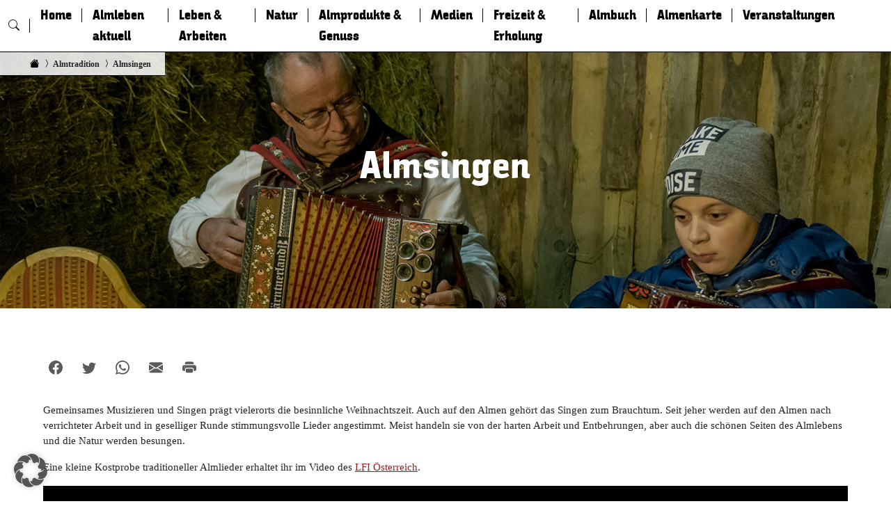

--- FILE ---
content_type: text/html; charset=UTF-8
request_url: https://www.unsere-almen.at/geschichte-brauchtum-almsingen/
body_size: 14044
content:
<!doctype html>
<!--[if lt IE 9]><html class="no-js no-svg ie lt-ie9 lt-ie8 lt-ie7" lang="de"> <![endif]-->
<!--[if IE 9]><html class="no-js no-svg ie ie9 lt-ie9 lt-ie8" lang="de"> <![endif]-->
<!--[if gt IE 9]><!--><html class="no-js no-svg" lang="de"> <!--<![endif]-->
<head>
    <meta charset="UTF-8" />
    <meta name="description" content="Das Portal für alle, die von und mit der Alm leben.">
    <meta http-equiv="Content-Type" content="text/html; charset=UTF-8" />
    <meta http-equiv="X-UA-Compatible" content="IE=edge">
    <meta name="viewport" content="width=device-width, initial-scale=1">
    <link rel="pingback" href="https://www.unsere-almen.at/xmlrpc.php" />
    <link rel="profile" href="http://gmpg.org/xfn/11">
    <title>Almsingen &#8211; Unsere.Almen</title>
<meta name='robots' content='max-image-preview:large' />
<script type='application/javascript'  id='pys-version-script'>console.log('PixelYourSite Free version 11.1.5.2');</script>
<link rel="alternate" type="application/rss+xml" title="Unsere.Almen &raquo; Feed" href="https://www.unsere-almen.at/feed/" />
<link rel="alternate" type="text/calendar" title="Unsere.Almen &raquo; iCal Feed" href="https://www.unsere-almen.at/veranstaltungen/?ical=1" />
<link rel="alternate" title="oEmbed (JSON)" type="application/json+oembed" href="https://www.unsere-almen.at/wp-json/oembed/1.0/embed?url=https%3A%2F%2Fwww.unsere-almen.at%2Fgeschichte-brauchtum-almsingen%2F" />
<link rel="alternate" title="oEmbed (XML)" type="text/xml+oembed" href="https://www.unsere-almen.at/wp-json/oembed/1.0/embed?url=https%3A%2F%2Fwww.unsere-almen.at%2Fgeschichte-brauchtum-almsingen%2F&#038;format=xml" />
<style id='wp-img-auto-sizes-contain-inline-css' type='text/css'>
img:is([sizes=auto i],[sizes^="auto," i]){contain-intrinsic-size:3000px 1500px}
/*# sourceURL=wp-img-auto-sizes-contain-inline-css */
</style>
<style id='wp-emoji-styles-inline-css' type='text/css'>

	img.wp-smiley, img.emoji {
		display: inline !important;
		border: none !important;
		box-shadow: none !important;
		height: 1em !important;
		width: 1em !important;
		margin: 0 0.07em !important;
		vertical-align: -0.1em !important;
		background: none !important;
		padding: 0 !important;
	}
/*# sourceURL=wp-emoji-styles-inline-css */
</style>
<link rel='stylesheet' id='wp-block-library-css' href='https://www.unsere-almen.at/wp-includes/css/dist/block-library/style.min.css?ver=6.9' type='text/css' media='all' />
<style id='wp-block-embed-inline-css' type='text/css'>
.wp-block-embed.alignleft,.wp-block-embed.alignright,.wp-block[data-align=left]>[data-type="core/embed"],.wp-block[data-align=right]>[data-type="core/embed"]{max-width:360px;width:100%}.wp-block-embed.alignleft .wp-block-embed__wrapper,.wp-block-embed.alignright .wp-block-embed__wrapper,.wp-block[data-align=left]>[data-type="core/embed"] .wp-block-embed__wrapper,.wp-block[data-align=right]>[data-type="core/embed"] .wp-block-embed__wrapper{min-width:280px}.wp-block-cover .wp-block-embed{min-height:240px;min-width:320px}.wp-block-embed{overflow-wrap:break-word}.wp-block-embed :where(figcaption){margin-bottom:1em;margin-top:.5em}.wp-block-embed iframe{max-width:100%}.wp-block-embed__wrapper{position:relative}.wp-embed-responsive .wp-has-aspect-ratio .wp-block-embed__wrapper:before{content:"";display:block;padding-top:50%}.wp-embed-responsive .wp-has-aspect-ratio iframe{bottom:0;height:100%;left:0;position:absolute;right:0;top:0;width:100%}.wp-embed-responsive .wp-embed-aspect-21-9 .wp-block-embed__wrapper:before{padding-top:42.85%}.wp-embed-responsive .wp-embed-aspect-18-9 .wp-block-embed__wrapper:before{padding-top:50%}.wp-embed-responsive .wp-embed-aspect-16-9 .wp-block-embed__wrapper:before{padding-top:56.25%}.wp-embed-responsive .wp-embed-aspect-4-3 .wp-block-embed__wrapper:before{padding-top:75%}.wp-embed-responsive .wp-embed-aspect-1-1 .wp-block-embed__wrapper:before{padding-top:100%}.wp-embed-responsive .wp-embed-aspect-9-16 .wp-block-embed__wrapper:before{padding-top:177.77%}.wp-embed-responsive .wp-embed-aspect-1-2 .wp-block-embed__wrapper:before{padding-top:200%}
/*# sourceURL=https://www.unsere-almen.at/wp-includes/blocks/embed/style.min.css */
</style>
<style id='wp-block-paragraph-inline-css' type='text/css'>
.is-small-text{font-size:.875em}.is-regular-text{font-size:1em}.is-large-text{font-size:2.25em}.is-larger-text{font-size:3em}.has-drop-cap:not(:focus):first-letter{float:left;font-size:8.4em;font-style:normal;font-weight:100;line-height:.68;margin:.05em .1em 0 0;text-transform:uppercase}body.rtl .has-drop-cap:not(:focus):first-letter{float:none;margin-left:.1em}p.has-drop-cap.has-background{overflow:hidden}:root :where(p.has-background){padding:1.25em 2.375em}:where(p.has-text-color:not(.has-link-color)) a{color:inherit}p.has-text-align-left[style*="writing-mode:vertical-lr"],p.has-text-align-right[style*="writing-mode:vertical-rl"]{rotate:180deg}
/*# sourceURL=https://www.unsere-almen.at/wp-includes/blocks/paragraph/style.min.css */
</style>
<style id='global-styles-inline-css' type='text/css'>
:root{--wp--preset--aspect-ratio--square: 1;--wp--preset--aspect-ratio--4-3: 4/3;--wp--preset--aspect-ratio--3-4: 3/4;--wp--preset--aspect-ratio--3-2: 3/2;--wp--preset--aspect-ratio--2-3: 2/3;--wp--preset--aspect-ratio--16-9: 16/9;--wp--preset--aspect-ratio--9-16: 9/16;--wp--preset--color--black: #000000;--wp--preset--color--cyan-bluish-gray: #abb8c3;--wp--preset--color--white: #ffffff;--wp--preset--color--pale-pink: #f78da7;--wp--preset--color--vivid-red: #cf2e2e;--wp--preset--color--luminous-vivid-orange: #ff6900;--wp--preset--color--luminous-vivid-amber: #fcb900;--wp--preset--color--light-green-cyan: #7bdcb5;--wp--preset--color--vivid-green-cyan: #00d084;--wp--preset--color--pale-cyan-blue: #8ed1fc;--wp--preset--color--vivid-cyan-blue: #0693e3;--wp--preset--color--vivid-purple: #9b51e0;--wp--preset--gradient--vivid-cyan-blue-to-vivid-purple: linear-gradient(135deg,rgb(6,147,227) 0%,rgb(155,81,224) 100%);--wp--preset--gradient--light-green-cyan-to-vivid-green-cyan: linear-gradient(135deg,rgb(122,220,180) 0%,rgb(0,208,130) 100%);--wp--preset--gradient--luminous-vivid-amber-to-luminous-vivid-orange: linear-gradient(135deg,rgb(252,185,0) 0%,rgb(255,105,0) 100%);--wp--preset--gradient--luminous-vivid-orange-to-vivid-red: linear-gradient(135deg,rgb(255,105,0) 0%,rgb(207,46,46) 100%);--wp--preset--gradient--very-light-gray-to-cyan-bluish-gray: linear-gradient(135deg,rgb(238,238,238) 0%,rgb(169,184,195) 100%);--wp--preset--gradient--cool-to-warm-spectrum: linear-gradient(135deg,rgb(74,234,220) 0%,rgb(151,120,209) 20%,rgb(207,42,186) 40%,rgb(238,44,130) 60%,rgb(251,105,98) 80%,rgb(254,248,76) 100%);--wp--preset--gradient--blush-light-purple: linear-gradient(135deg,rgb(255,206,236) 0%,rgb(152,150,240) 100%);--wp--preset--gradient--blush-bordeaux: linear-gradient(135deg,rgb(254,205,165) 0%,rgb(254,45,45) 50%,rgb(107,0,62) 100%);--wp--preset--gradient--luminous-dusk: linear-gradient(135deg,rgb(255,203,112) 0%,rgb(199,81,192) 50%,rgb(65,88,208) 100%);--wp--preset--gradient--pale-ocean: linear-gradient(135deg,rgb(255,245,203) 0%,rgb(182,227,212) 50%,rgb(51,167,181) 100%);--wp--preset--gradient--electric-grass: linear-gradient(135deg,rgb(202,248,128) 0%,rgb(113,206,126) 100%);--wp--preset--gradient--midnight: linear-gradient(135deg,rgb(2,3,129) 0%,rgb(40,116,252) 100%);--wp--preset--font-size--small: 13px;--wp--preset--font-size--medium: 20px;--wp--preset--font-size--large: 36px;--wp--preset--font-size--x-large: 42px;--wp--preset--spacing--20: 0.44rem;--wp--preset--spacing--30: 0.67rem;--wp--preset--spacing--40: 1rem;--wp--preset--spacing--50: 1.5rem;--wp--preset--spacing--60: 2.25rem;--wp--preset--spacing--70: 3.38rem;--wp--preset--spacing--80: 5.06rem;--wp--preset--shadow--natural: 6px 6px 9px rgba(0, 0, 0, 0.2);--wp--preset--shadow--deep: 12px 12px 50px rgba(0, 0, 0, 0.4);--wp--preset--shadow--sharp: 6px 6px 0px rgba(0, 0, 0, 0.2);--wp--preset--shadow--outlined: 6px 6px 0px -3px rgb(255, 255, 255), 6px 6px rgb(0, 0, 0);--wp--preset--shadow--crisp: 6px 6px 0px rgb(0, 0, 0);}:where(.is-layout-flex){gap: 0.5em;}:where(.is-layout-grid){gap: 0.5em;}body .is-layout-flex{display: flex;}.is-layout-flex{flex-wrap: wrap;align-items: center;}.is-layout-flex > :is(*, div){margin: 0;}body .is-layout-grid{display: grid;}.is-layout-grid > :is(*, div){margin: 0;}:where(.wp-block-columns.is-layout-flex){gap: 2em;}:where(.wp-block-columns.is-layout-grid){gap: 2em;}:where(.wp-block-post-template.is-layout-flex){gap: 1.25em;}:where(.wp-block-post-template.is-layout-grid){gap: 1.25em;}.has-black-color{color: var(--wp--preset--color--black) !important;}.has-cyan-bluish-gray-color{color: var(--wp--preset--color--cyan-bluish-gray) !important;}.has-white-color{color: var(--wp--preset--color--white) !important;}.has-pale-pink-color{color: var(--wp--preset--color--pale-pink) !important;}.has-vivid-red-color{color: var(--wp--preset--color--vivid-red) !important;}.has-luminous-vivid-orange-color{color: var(--wp--preset--color--luminous-vivid-orange) !important;}.has-luminous-vivid-amber-color{color: var(--wp--preset--color--luminous-vivid-amber) !important;}.has-light-green-cyan-color{color: var(--wp--preset--color--light-green-cyan) !important;}.has-vivid-green-cyan-color{color: var(--wp--preset--color--vivid-green-cyan) !important;}.has-pale-cyan-blue-color{color: var(--wp--preset--color--pale-cyan-blue) !important;}.has-vivid-cyan-blue-color{color: var(--wp--preset--color--vivid-cyan-blue) !important;}.has-vivid-purple-color{color: var(--wp--preset--color--vivid-purple) !important;}.has-black-background-color{background-color: var(--wp--preset--color--black) !important;}.has-cyan-bluish-gray-background-color{background-color: var(--wp--preset--color--cyan-bluish-gray) !important;}.has-white-background-color{background-color: var(--wp--preset--color--white) !important;}.has-pale-pink-background-color{background-color: var(--wp--preset--color--pale-pink) !important;}.has-vivid-red-background-color{background-color: var(--wp--preset--color--vivid-red) !important;}.has-luminous-vivid-orange-background-color{background-color: var(--wp--preset--color--luminous-vivid-orange) !important;}.has-luminous-vivid-amber-background-color{background-color: var(--wp--preset--color--luminous-vivid-amber) !important;}.has-light-green-cyan-background-color{background-color: var(--wp--preset--color--light-green-cyan) !important;}.has-vivid-green-cyan-background-color{background-color: var(--wp--preset--color--vivid-green-cyan) !important;}.has-pale-cyan-blue-background-color{background-color: var(--wp--preset--color--pale-cyan-blue) !important;}.has-vivid-cyan-blue-background-color{background-color: var(--wp--preset--color--vivid-cyan-blue) !important;}.has-vivid-purple-background-color{background-color: var(--wp--preset--color--vivid-purple) !important;}.has-black-border-color{border-color: var(--wp--preset--color--black) !important;}.has-cyan-bluish-gray-border-color{border-color: var(--wp--preset--color--cyan-bluish-gray) !important;}.has-white-border-color{border-color: var(--wp--preset--color--white) !important;}.has-pale-pink-border-color{border-color: var(--wp--preset--color--pale-pink) !important;}.has-vivid-red-border-color{border-color: var(--wp--preset--color--vivid-red) !important;}.has-luminous-vivid-orange-border-color{border-color: var(--wp--preset--color--luminous-vivid-orange) !important;}.has-luminous-vivid-amber-border-color{border-color: var(--wp--preset--color--luminous-vivid-amber) !important;}.has-light-green-cyan-border-color{border-color: var(--wp--preset--color--light-green-cyan) !important;}.has-vivid-green-cyan-border-color{border-color: var(--wp--preset--color--vivid-green-cyan) !important;}.has-pale-cyan-blue-border-color{border-color: var(--wp--preset--color--pale-cyan-blue) !important;}.has-vivid-cyan-blue-border-color{border-color: var(--wp--preset--color--vivid-cyan-blue) !important;}.has-vivid-purple-border-color{border-color: var(--wp--preset--color--vivid-purple) !important;}.has-vivid-cyan-blue-to-vivid-purple-gradient-background{background: var(--wp--preset--gradient--vivid-cyan-blue-to-vivid-purple) !important;}.has-light-green-cyan-to-vivid-green-cyan-gradient-background{background: var(--wp--preset--gradient--light-green-cyan-to-vivid-green-cyan) !important;}.has-luminous-vivid-amber-to-luminous-vivid-orange-gradient-background{background: var(--wp--preset--gradient--luminous-vivid-amber-to-luminous-vivid-orange) !important;}.has-luminous-vivid-orange-to-vivid-red-gradient-background{background: var(--wp--preset--gradient--luminous-vivid-orange-to-vivid-red) !important;}.has-very-light-gray-to-cyan-bluish-gray-gradient-background{background: var(--wp--preset--gradient--very-light-gray-to-cyan-bluish-gray) !important;}.has-cool-to-warm-spectrum-gradient-background{background: var(--wp--preset--gradient--cool-to-warm-spectrum) !important;}.has-blush-light-purple-gradient-background{background: var(--wp--preset--gradient--blush-light-purple) !important;}.has-blush-bordeaux-gradient-background{background: var(--wp--preset--gradient--blush-bordeaux) !important;}.has-luminous-dusk-gradient-background{background: var(--wp--preset--gradient--luminous-dusk) !important;}.has-pale-ocean-gradient-background{background: var(--wp--preset--gradient--pale-ocean) !important;}.has-electric-grass-gradient-background{background: var(--wp--preset--gradient--electric-grass) !important;}.has-midnight-gradient-background{background: var(--wp--preset--gradient--midnight) !important;}.has-small-font-size{font-size: var(--wp--preset--font-size--small) !important;}.has-medium-font-size{font-size: var(--wp--preset--font-size--medium) !important;}.has-large-font-size{font-size: var(--wp--preset--font-size--large) !important;}.has-x-large-font-size{font-size: var(--wp--preset--font-size--x-large) !important;}
/*# sourceURL=global-styles-inline-css */
</style>

<style id='classic-theme-styles-inline-css' type='text/css'>
/*! This file is auto-generated */
.wp-block-button__link{color:#fff;background-color:#32373c;border-radius:9999px;box-shadow:none;text-decoration:none;padding:calc(.667em + 2px) calc(1.333em + 2px);font-size:1.125em}.wp-block-file__button{background:#32373c;color:#fff;text-decoration:none}
/*# sourceURL=/wp-includes/css/classic-themes.min.css */
</style>
<link rel='stylesheet' id='webx-gdpr-style-css' href='https://www.unsere-almen.at/wp-content/plugins/webx-gdpr-content//frontend/webx-gdpr-content.css?ver=6.9' type='text/css' media='' />
<link rel='stylesheet' id='webx-gutenberg-blocks-css-css' href='https://www.unsere-almen.at/wp-content/plugins/webx-gutenberg-blocks/build/css/style.css?ver=6.9' type='text/css' media='all' />
<link rel='stylesheet' id='hafelekar-style-css' href='https://www.unsere-almen.at/wp-content/themes/hafelekar/build/css/main.css?ver=6.9' type='text/css' media='all' />
<link rel='stylesheet' id='borlabs-cookie-custom-css' href='https://www.unsere-almen.at/wp-content/cache/borlabs-cookie/1/borlabs-cookie-1-de.css?ver=3.3.23-51' type='text/css' media='all' />
<script type="text/javascript" id="jquery-core-js-extra">
/* <![CDATA[ */
var pysFacebookRest = {"restApiUrl":"https://www.unsere-almen.at/wp-json/pys-facebook/v1/event","debug":""};
//# sourceURL=jquery-core-js-extra
/* ]]> */
</script>
<script type="text/javascript" src="https://www.unsere-almen.at/wp-includes/js/jquery/jquery.min.js?ver=3.7.1" id="jquery-core-js"></script>
<script type="text/javascript" src="https://www.unsere-almen.at/wp-includes/js/jquery/jquery-migrate.min.js?ver=3.4.1" id="jquery-migrate-js"></script>
<script type="text/javascript" id="webx-gdpr-script-js-extra">
/* <![CDATA[ */
var ajax_var = {"url":"https://www.unsere-almen.at/wp-admin/admin-ajax.php","nonce":"f013343aa5"};
//# sourceURL=webx-gdpr-script-js-extra
/* ]]> */
</script>
<script type="text/javascript" src="https://www.unsere-almen.at/wp-content/plugins/webx-gdpr-content//frontend/gdpr.shortcode.js?ver=6.9" id="webx-gdpr-script-js"></script>
<script type="text/javascript" src="https://www.unsere-almen.at/wp-content/themes/hafelekar/build/js/main.js?ver=6.9" id="hafelekar-script-js"></script>
<script data-no-optimize="1" data-no-minify="1" data-cfasync="false" type="text/javascript" src="https://www.unsere-almen.at/wp-content/cache/borlabs-cookie/1/borlabs-cookie-config-de.json.js?ver=3.3.23-60" id="borlabs-cookie-config-js"></script>
<script type="text/javascript" src="https://www.unsere-almen.at/wp-content/plugins/pixelyoursite/dist/scripts/jquery.bind-first-0.2.3.min.js?ver=0.2.3" id="jquery-bind-first-js"></script>
<script type="text/javascript" src="https://www.unsere-almen.at/wp-content/plugins/pixelyoursite/dist/scripts/js.cookie-2.1.3.min.js?ver=2.1.3" id="js-cookie-pys-js"></script>
<script type="text/javascript" src="https://www.unsere-almen.at/wp-content/plugins/pixelyoursite/dist/scripts/tld.min.js?ver=2.3.1" id="js-tld-js"></script>
<script type="text/javascript" id="pys-js-extra">
/* <![CDATA[ */
var pysOptions = {"staticEvents":{"facebook":{"init_event":[{"delay":0,"type":"static","ajaxFire":false,"name":"PageView","pixelIds":["418938276283076"],"eventID":"95020ff7-2dcb-4083-a248-b633f4ea6b98","params":{"post_category":"Almtradition, Brauchtum, Geschichte & Brauchtum, Leben & Arbeiten, Leute & Leben auf der Alm, Videos","page_title":"Almsingen","post_type":"post","post_id":8179,"plugin":"PixelYourSite","user_role":"guest","event_url":"www.unsere-almen.at/geschichte-brauchtum-almsingen/"},"e_id":"init_event","ids":[],"hasTimeWindow":false,"timeWindow":0,"woo_order":"","edd_order":""}]}},"dynamicEvents":{"automatic_event_form":{"facebook":{"delay":0,"type":"dyn","name":"Form","pixelIds":["418938276283076"],"eventID":"cffe9b8d-14c0-49e9-a8b7-3dc5e71b4682","params":{"page_title":"Almsingen","post_type":"post","post_id":8179,"plugin":"PixelYourSite","user_role":"guest","event_url":"www.unsere-almen.at/geschichte-brauchtum-almsingen/"},"e_id":"automatic_event_form","ids":[],"hasTimeWindow":false,"timeWindow":0,"woo_order":"","edd_order":""}},"automatic_event_download":{"facebook":{"delay":0,"type":"dyn","name":"Download","extensions":["","doc","exe","js","pdf","ppt","tgz","zip","xls"],"pixelIds":["418938276283076"],"eventID":"a6491f23-52b8-4da8-a0f0-44c53b3740d8","params":{"page_title":"Almsingen","post_type":"post","post_id":8179,"plugin":"PixelYourSite","user_role":"guest","event_url":"www.unsere-almen.at/geschichte-brauchtum-almsingen/"},"e_id":"automatic_event_download","ids":[],"hasTimeWindow":false,"timeWindow":0,"woo_order":"","edd_order":""}},"automatic_event_comment":{"facebook":{"delay":0,"type":"dyn","name":"Comment","pixelIds":["418938276283076"],"eventID":"a18f7981-9b30-434a-8c72-6eb9c4db549c","params":{"page_title":"Almsingen","post_type":"post","post_id":8179,"plugin":"PixelYourSite","user_role":"guest","event_url":"www.unsere-almen.at/geschichte-brauchtum-almsingen/"},"e_id":"automatic_event_comment","ids":[],"hasTimeWindow":false,"timeWindow":0,"woo_order":"","edd_order":""}},"automatic_event_scroll":{"facebook":{"delay":0,"type":"dyn","name":"PageScroll","scroll_percent":30,"pixelIds":["418938276283076"],"eventID":"04baf89d-bc34-4604-88ba-a7f6c152e80d","params":{"page_title":"Almsingen","post_type":"post","post_id":8179,"plugin":"PixelYourSite","user_role":"guest","event_url":"www.unsere-almen.at/geschichte-brauchtum-almsingen/"},"e_id":"automatic_event_scroll","ids":[],"hasTimeWindow":false,"timeWindow":0,"woo_order":"","edd_order":""}},"automatic_event_time_on_page":{"facebook":{"delay":0,"type":"dyn","name":"TimeOnPage","time_on_page":30,"pixelIds":["418938276283076"],"eventID":"03da3cde-0dfe-4e1a-a55c-0f8a773413bc","params":{"page_title":"Almsingen","post_type":"post","post_id":8179,"plugin":"PixelYourSite","user_role":"guest","event_url":"www.unsere-almen.at/geschichte-brauchtum-almsingen/"},"e_id":"automatic_event_time_on_page","ids":[],"hasTimeWindow":false,"timeWindow":0,"woo_order":"","edd_order":""}}},"triggerEvents":[],"triggerEventTypes":[],"facebook":{"pixelIds":["418938276283076"],"advancedMatching":[],"advancedMatchingEnabled":true,"removeMetadata":false,"wooVariableAsSimple":false,"serverApiEnabled":true,"wooCRSendFromServer":false,"send_external_id":null,"enabled_medical":false,"do_not_track_medical_param":["event_url","post_title","page_title","landing_page","content_name","categories","category_name","tags"],"meta_ldu":false},"debug":"","siteUrl":"https://www.unsere-almen.at","ajaxUrl":"https://www.unsere-almen.at/wp-admin/admin-ajax.php","ajax_event":"dddb5d6967","enable_remove_download_url_param":"1","cookie_duration":"7","last_visit_duration":"60","enable_success_send_form":"","ajaxForServerEvent":"1","ajaxForServerStaticEvent":"1","useSendBeacon":"1","send_external_id":"1","external_id_expire":"180","track_cookie_for_subdomains":"1","google_consent_mode":"1","gdpr":{"ajax_enabled":false,"all_disabled_by_api":false,"facebook_disabled_by_api":false,"analytics_disabled_by_api":false,"google_ads_disabled_by_api":false,"pinterest_disabled_by_api":false,"bing_disabled_by_api":false,"reddit_disabled_by_api":false,"externalID_disabled_by_api":false,"facebook_prior_consent_enabled":true,"analytics_prior_consent_enabled":true,"google_ads_prior_consent_enabled":null,"pinterest_prior_consent_enabled":true,"bing_prior_consent_enabled":true,"cookiebot_integration_enabled":false,"cookiebot_facebook_consent_category":"marketing","cookiebot_analytics_consent_category":"statistics","cookiebot_tiktok_consent_category":"marketing","cookiebot_google_ads_consent_category":"marketing","cookiebot_pinterest_consent_category":"marketing","cookiebot_bing_consent_category":"marketing","consent_magic_integration_enabled":false,"real_cookie_banner_integration_enabled":false,"cookie_notice_integration_enabled":false,"cookie_law_info_integration_enabled":false,"analytics_storage":{"enabled":true,"value":"granted","filter":false},"ad_storage":{"enabled":true,"value":"granted","filter":false},"ad_user_data":{"enabled":true,"value":"granted","filter":false},"ad_personalization":{"enabled":true,"value":"granted","filter":false}},"cookie":{"disabled_all_cookie":true,"disabled_start_session_cookie":false,"disabled_advanced_form_data_cookie":false,"disabled_landing_page_cookie":false,"disabled_first_visit_cookie":false,"disabled_trafficsource_cookie":false,"disabled_utmTerms_cookie":false,"disabled_utmId_cookie":false},"tracking_analytics":{"TrafficSource":"direct","TrafficLanding":"undefined","TrafficUtms":[],"TrafficUtmsId":[]},"GATags":{"ga_datalayer_type":"default","ga_datalayer_name":"dataLayerPYS"},"woo":{"enabled":false},"edd":{"enabled":false},"cache_bypass":"1768610237"};
//# sourceURL=pys-js-extra
/* ]]> */
</script>
<script type="text/javascript" src="https://www.unsere-almen.at/wp-content/plugins/pixelyoursite/dist/scripts/public.js?ver=11.1.5.2" id="pys-js"></script>
<link rel="https://api.w.org/" href="https://www.unsere-almen.at/wp-json/" /><link rel="alternate" title="JSON" type="application/json" href="https://www.unsere-almen.at/wp-json/wp/v2/posts/8179" /><link rel="EditURI" type="application/rsd+xml" title="RSD" href="https://www.unsere-almen.at/xmlrpc.php?rsd" />
<meta name="generator" content="WordPress 6.9" />
<link rel="canonical" href="https://www.unsere-almen.at/geschichte-brauchtum-almsingen/" />
<link rel='shortlink' href='https://www.unsere-almen.at/?p=8179' />
<meta name="tec-api-version" content="v1"><meta name="tec-api-origin" content="https://www.unsere-almen.at"><link rel="alternate" href="https://www.unsere-almen.at/wp-json/tribe/events/v1/" /><script data-no-optimize="1" data-no-minify="1" data-cfasync="false" data-borlabs-cookie-script-blocker-ignore>
	if ('0' === '1' && '1' === '1') {
		window['gtag_enable_tcf_support'] = true;
	}
	window.dataLayer = window.dataLayer || [];
	if (typeof gtag !== 'function') { function gtag(){dataLayer.push(arguments);} }
	gtag('set', 'developer_id.dYjRjMm', true);
	if ('1' === '1') {
		gtag('consent', 'default', {
			'ad_storage': 'denied',
			'ad_user_data': 'denied',
			'ad_personalization': 'denied',
			'analytics_storage': 'denied',
			'functionality_storage': 'denied',
			'personalization_storage': 'denied',
			'security_storage': 'denied',
			'wait_for_update': 500,
		});
		gtag('set', 'ads_data_redaction', true);
	}
	
	if('0' === '1') {
		var url = new URL(window.location.href);
				
		if ((url.searchParams.has('gtm_debug') && url.searchParams.get('gtm_debug') !== '') || document.cookie.indexOf('__TAG_ASSISTANT=') !== -1 || document.documentElement.hasAttribute('data-tag-assistant-present')) {
			(function(w,d,s,l,i){w[l]=w[l]||[];w[l].push({"gtm.start":
new Date().getTime(),event:"gtm.js"});var f=d.getElementsByTagName(s)[0],
j=d.createElement(s),dl=l!="dataLayer"?"&l="+l:"";j.async=true;j.src=
"https://www.googletagmanager.com/gtm.js?id="+i+dl;f.parentNode.insertBefore(j,f);
})(window,document,"script","dataLayer","GTM-5HLRL9C");
		} else {
			(function(w,d,s,l,i){w[l]=w[l]||[];w[l].push({"gtm.start":
new Date().getTime(),event:"gtm.js"});var f=d.getElementsByTagName(s)[0],
j=d.createElement(s),dl=l!="dataLayer"?"&l="+l:"";j.async=true;j.src=
"https://www.unsere-almen.at/wp-content/uploads/borlabs-cookie/"+i+'.js?ver=not-set-yet';f.parentNode.insertBefore(j,f);
})(window,document,"script","dataLayer","GTM-5HLRL9C");
		}
  	}
  	
	(function () {
		var serviceGroupActive = function (serviceGroup) {
			if (typeof(BorlabsCookie.ServiceGroups.serviceGroups[serviceGroup]) === 'undefined') {
				return false;
			}

			if (typeof(BorlabsCookie.Cookie.getPluginCookie().consents[serviceGroup]) === 'undefined') {
				return false;
			}
			var consents = BorlabsCookie.Cookie.getPluginCookie().consents[serviceGroup];
			for (var service of BorlabsCookie.ServiceGroups.serviceGroups[serviceGroup].serviceIds) {
				if (!consents.includes(service)) {
					return false;
				}
			}
			return true;
		};
		var borlabsCookieConsentChangeHandler = function () {
			window.dataLayer = window.dataLayer || [];
			if (typeof gtag !== 'function') { function gtag(){dataLayer.push(arguments);} }
			
			if ('1' === '1') {
				if ('0' === '1') {
					gtag('consent', 'update', {
						'analytics_storage': serviceGroupActive('statistics') === true ? 'granted' : 'denied',
						'functionality_storage': serviceGroupActive('statistics') === true ? 'granted' : 'denied',
						'personalization_storage': serviceGroupActive('marketing') === true ? 'granted' : 'denied',
						'security_storage': serviceGroupActive('statistics') === true ? 'granted' : 'denied',
					});
				} else {
					gtag('consent', 'update', {
						'ad_storage': serviceGroupActive('marketing') === true ? 'granted' : 'denied',
						'ad_user_data': serviceGroupActive('marketing') === true ? 'granted' : 'denied',
						'ad_personalization': serviceGroupActive('marketing') === true ? 'granted' : 'denied',
						'analytics_storage': serviceGroupActive('statistics') === true ? 'granted' : 'denied',
						'functionality_storage': serviceGroupActive('statistics') === true ? 'granted' : 'denied',
						'personalization_storage': serviceGroupActive('marketing') === true ? 'granted' : 'denied',
						'security_storage': serviceGroupActive('statistics') === true ? 'granted' : 'denied',
					});
				}
			}
			
			var consents = BorlabsCookie.Cookie.getPluginCookie().consents;
			for (var serviceGroup in consents) {
				for (var service of consents[serviceGroup]) {
					if (!window.BorlabsCookieGtmPackageSentEvents.includes(service) && service !== 'borlabs-cookie') {
						window.dataLayer.push({
							event: 'borlabs-cookie-opt-in-'+service,
						});
						window.BorlabsCookieGtmPackageSentEvents.push(service);
					}
				}
			}
		  	var afterConsentsEvent = document.createEvent('Event');
		    afterConsentsEvent.initEvent('borlabs-cookie-google-tag-manager-after-consents', true, true);
		  	document.dispatchEvent(afterConsentsEvent);
		};
		window.BorlabsCookieGtmPackageSentEvents = [];
		document.addEventListener('borlabs-cookie-consent-saved', borlabsCookieConsentChangeHandler);
		document.addEventListener('borlabs-cookie-handle-unblock', borlabsCookieConsentChangeHandler);
	})();
</script><script>
	var brlbsPysInitialized = false;
	function brlbsPysLoadPixel(load) {
		if (brlbsPysInitialized === true) {
			load();
		} else {
			if (BorlabsCookie.Consents.hasConsent('pixel-your-site')) {
				document.addEventListener('brlbsPysInitialized', () => { load(); });
			} else {
				load();
			}
		}
	}
</script><link rel="icon" href="https://www.unsere-almen.at/wp-content/uploads/2022/07/cropped-Unsere_Almen_logo-32x32.png" sizes="32x32" />
<link rel="icon" href="https://www.unsere-almen.at/wp-content/uploads/2022/07/cropped-Unsere_Almen_logo-192x192.png" sizes="192x192" />
<link rel="apple-touch-icon" href="https://www.unsere-almen.at/wp-content/uploads/2022/07/cropped-Unsere_Almen_logo-180x180.png" />
<meta name="msapplication-TileImage" content="https://www.unsere-almen.at/wp-content/uploads/2022/07/cropped-Unsere_Almen_logo-270x270.png" />

    <meta name="facebook-domain-verification" content="qw2zv7kw0gtu100l05g2ah0xbae80i" />
<meta name="facebook-domain-verification" content="8vi12hmks2fljfvqlu6ywp5bzwjj3k" />
</head>
<body class="wp-singular post-template-default single single-post postid-8179 single-format-standard wp-custom-logo wp-embed-responsive wp-theme-hafelekar w2gm-body tribe-no-js wpf-red wpft- wpf-guest wpfu-group-4 wpf-theme-2022 wpf-is_standalone-0 wpf-boardid-0 is_wpforo_page-0 is_wpforo_url-0 is_wpforo_shortcode_page-0" data-template="base.twig">
<a class="skip-link visually-hidden" href="#content">Zum Inhalt springen</a>
<header class="header">
            <div class="wrapper">
            <nav class="navbar navbar-expand-lg bg-white">
    <div class="container-fluid">
        <i id="search-toggle" class="bi bi-search"></i>
        <form id="nav-search-form" class="d-flex search" action="https://www.unsere-almen.at">
                        <input class="form-control" type="search" name="s" placeholder="Suchbegriff
" aria-label="Search">
            <div class="closesearch">
                <i class="bi bi-x-circle"></i>
            </div>
        </form>
        <div class="navi-burger-toggle d-flex align-items-center d-lg-none" aria-controls="navbarSupportedContent" aria-expanded="false" aria-label="Toggle navigation">
            <div class="hamburger position-relative"><span></span></div>
        </div>
        <div class="navbar-menu-items collapse navbar-collapse" id="navbarSupportedContent">
            <ul class="navbar-nav me-auto">
                                    <li class="nav-item    menu-item menu-item-type-post_type menu-item-object-page menu-item-home menu-item-8366">
                        <a class="nav-link " href="https://www.unsere-almen.at/" target="" >
                            Home
                        </a>
                                            </li>
                                    <li class="nav-item    menu-item menu-item-type-post_type menu-item-object-page menu-item-2587">
                        <a class="nav-link " href="https://www.unsere-almen.at/almleben-aktuell/" target="" >
                            Almleben aktuell
                        </a>
                                            </li>
                                    <li class="nav-item dropdown   menu-item menu-item-type-post_type menu-item-object-page menu-item-2588 menu-item-has-children">
                        <a class="nav-link nav-link-dropdown" href="https://www.unsere-almen.at/leben-arbeiten/" target="" id="navbarDropdown">
                            Leben &amp; Arbeiten
                        </a>
                                                <ul class="dropdown-menu" aria-labelledby="navbarDropdown">
                                                        <li><a class="dropdown-item   menu-item menu-item-type-post_type menu-item-object-page menu-item-2591" href="https://www.unsere-almen.at/leben-arbeiten/leute-und-leben/" target="">Leute &#038; Leben </a>
                                                            </li>
                                                        <li><a class="dropdown-item   menu-item menu-item-type-post_type menu-item-object-page menu-item-2589" href="https://www.unsere-almen.at/leben-arbeiten/arbeiten-auf-der-alm/" target="">Arbeiten auf der Alm </a>
                                                            </li>
                                                        <li><a class="dropdown-item   menu-item menu-item-type-post_type menu-item-object-page menu-item-2590" href="https://www.unsere-almen.at/leben-arbeiten/geschichte-brauchtum/" target="">Geschichte &amp; Brauchtum </a>
                                                            </li>
                                                    </ul>
                                            </li>
                                    <li class="nav-item dropdown   menu-item menu-item-type-post_type menu-item-object-page menu-item-2592 menu-item-has-children">
                        <a class="nav-link nav-link-dropdown" href="https://www.unsere-almen.at/natur/" target="" id="navbarDropdown">
                            Natur
                        </a>
                                                <ul class="dropdown-menu" aria-labelledby="navbarDropdown">
                                                        <li><a class="dropdown-item dropdown-item-dropdown  menu-item menu-item-type-post_type menu-item-object-page menu-item-2597 menu-item-has-children" href="https://www.unsere-almen.at/natur/flora/" target="">Flora <i class="bi bi-chevron-compact-right"></i></a>
                                                                    <ul class="sub-dropdown-menu">
                                                                                    <li><a class="sub-dropdown-item  menu-item menu-item-type-post_type menu-item-object-page menu-item-2599" href="https://www.unsere-almen.at/natur/flora/wald-und-wiese/" target="">Wald &#038; Wiese</a></li>
                                                                                    <li><a class="sub-dropdown-item  menu-item menu-item-type-post_type menu-item-object-page menu-item-2598" href="https://www.unsere-almen.at/natur/flora/heilkraeuter-und-nutzpflanzen/" target="">Heilkräuter &#038; Nutzpflanzen</a></li>
                                                                            </ul>
                                                            </li>
                                                        <li><a class="dropdown-item dropdown-item-dropdown  menu-item menu-item-type-post_type menu-item-object-page menu-item-2593 menu-item-has-children" href="https://www.unsere-almen.at/natur/fauna/" target="">Fauna <i class="bi bi-chevron-compact-right"></i></a>
                                                                    <ul class="sub-dropdown-menu">
                                                                                    <li><a class="sub-dropdown-item  menu-item menu-item-type-post_type menu-item-object-page menu-item-2594" href="https://www.unsere-almen.at/natur/fauna/nutztiere/" target="">Nutztiere</a></li>
                                                                                    <li><a class="sub-dropdown-item  menu-item menu-item-type-post_type menu-item-object-page menu-item-2596" href="https://www.unsere-almen.at/natur/fauna/wildtiere/" target="">Wildtiere</a></li>
                                                                                    <li><a class="sub-dropdown-item  menu-item menu-item-type-post_type menu-item-object-page menu-item-2595" href="https://www.unsere-almen.at/natur/fauna/raubtiere/" target="">Raubtiere</a></li>
                                                                            </ul>
                                                            </li>
                                                        <li><a class="dropdown-item   menu-item menu-item-type-post_type menu-item-object-page menu-item-2600" href="https://www.unsere-almen.at/natur/klima-umwelt/" target="">Klima &#038; Umwelt </a>
                                                            </li>
                                                    </ul>
                                            </li>
                                    <li class="nav-item dropdown   menu-item menu-item-type-post_type menu-item-object-page menu-item-2601 menu-item-has-children">
                        <a class="nav-link nav-link-dropdown" href="https://www.unsere-almen.at/genuss/" target="" id="navbarDropdown">
                            Almprodukte &#038; Genuss
                        </a>
                                                <ul class="dropdown-menu" aria-labelledby="navbarDropdown">
                                                        <li><a class="dropdown-item   menu-item menu-item-type-post_type menu-item-object-page menu-item-2604" href="https://www.unsere-almen.at/genuss/produkte/" target="">Almgenuss </a>
                                                            </li>
                                                        <li><a class="dropdown-item   menu-item menu-item-type-post_type menu-item-object-page menu-item-2605" href="https://www.unsere-almen.at/genuss/rezepte/" target="">Rezepte </a>
                                                            </li>
                                                    </ul>
                                            </li>
                                    <li class="nav-item dropdown   menu-item menu-item-type-post_type menu-item-object-page menu-item-6372 menu-item-has-children">
                        <a class="nav-link nav-link-dropdown" href="https://www.unsere-almen.at/medien/" target="" id="navbarDropdown">
                            Medien
                        </a>
                                                <ul class="dropdown-menu" aria-labelledby="navbarDropdown">
                                                        <li><a class="dropdown-item   menu-item menu-item-type-post_type menu-item-object-page menu-item-6373" href="https://www.unsere-almen.at/medien/buchtipp/" target="">Buchtipp </a>
                                                            </li>
                                                        <li><a class="dropdown-item   menu-item menu-item-type-post_type menu-item-object-page menu-item-12866" href="https://www.unsere-almen.at/presse/" target="">Presse </a>
                                                            </li>
                                                        <li><a class="dropdown-item   menu-item menu-item-type-post_type menu-item-object-page menu-item-7299" href="https://www.unsere-almen.at/videos/" target="">Videos </a>
                                                            </li>
                                                        <li><a class="dropdown-item   menu-item menu-item-type-post_type menu-item-object-page menu-item-31593" href="https://www.unsere-almen.at/medien/podcast-folgen-mit-unserem-almfuchs/" target="">Podcast </a>
                                                            </li>
                                                        <li><a class="dropdown-item   menu-item menu-item-type-post_type menu-item-object-page menu-item-12485" href="https://www.unsere-almen.at/unser-newsletter/" target="">Newsletter </a>
                                                            </li>
                                                    </ul>
                                            </li>
                                    <li class="nav-item dropdown   menu-item menu-item-type-post_type menu-item-object-page menu-item-2606 menu-item-has-children">
                        <a class="nav-link nav-link-dropdown" href="https://www.unsere-almen.at/freizeit-erholung/" target="" id="navbarDropdown">
                            Freizeit &#038; Erholung
                        </a>
                                                <ul class="dropdown-menu" aria-labelledby="navbarDropdown">
                                                        <li><a class="dropdown-item   menu-item menu-item-type-post_type menu-item-object-page menu-item-2607" href="https://www.unsere-almen.at/freizeit-erholung/almwandern/" target="">Almwandern </a>
                                                            </li>
                                                        <li><a class="dropdown-item   menu-item menu-item-type-post_type menu-item-object-page menu-item-2608" href="https://www.unsere-almen.at/freizeit-erholung/radfahren/" target="">Radfahren </a>
                                                            </li>
                                                        <li><a class="dropdown-item   menu-item menu-item-type-post_type menu-item-object-page menu-item-2609" href="https://www.unsere-almen.at/freizeit-erholung/uebernachten/" target="">Übernachten </a>
                                                            </li>
                                                        <li><a class="dropdown-item   menu-item menu-item-type-post_type menu-item-object-page menu-item-7317" href="https://www.unsere-almen.at/freizeit-erholung/verhalten-auf-der-alm/" target="">Richtiges Verhalten </a>
                                                            </li>
                                                    </ul>
                                            </li>
                                    <li class="nav-item dropdown   menu-item menu-item-type-post_type menu-item-object-page menu-item-2611 menu-item-has-children">
                        <a class="nav-link nav-link-dropdown" href="https://www.unsere-almen.at/almbuch/" target="" id="navbarDropdown">
                            Almbuch
                        </a>
                                                <ul class="dropdown-menu" aria-labelledby="navbarDropdown">
                                                        <li><a class="dropdown-item   menu-item menu-item-type-post_type menu-item-object-page menu-item-2610" href="https://www.unsere-almen.at/almgeschichten/" target="">Almgeschichten </a>
                                                            </li>
                                                        <li><a class="dropdown-item   menu-item menu-item-type-post_type menu-item-object-page menu-item-2612" href="https://www.unsere-almen.at/philosophie/" target="">Philosophie </a>
                                                            </li>
                                                        <li><a class="dropdown-item   menu-item menu-item-type-post_type menu-item-object-page menu-item-8553" href="https://www.unsere-almen.at/almbuch/almfuchs/" target="">Almfuchs </a>
                                                            </li>
                                                    </ul>
                                            </li>
                                    <li class="nav-item dropdown   menu-item menu-item-type-post_type menu-item-object-page menu-item-6463 menu-item-has-children">
                        <a class="nav-link nav-link-dropdown" href="https://www.unsere-almen.at/almenkarte/" target="" id="navbarDropdown">
                            Almenkarte
                        </a>
                                                <ul class="dropdown-menu" aria-labelledby="navbarDropdown">
                                                        <li><a class="dropdown-item   menu-item menu-item-type-post_type menu-item-object-page menu-item-7475" href="https://www.unsere-almen.at/neuer-eintrag/" target="">Eintragung beantragen </a>
                                                            </li>
                                                    </ul>
                                            </li>
                                    <li class="nav-item    menu-item menu-item-type-custom menu-item-object-custom menu-item-10224">
                        <a class="nav-link " href="https://www.unsere-almen.at/veranstaltungen/" target="" >
                            Veranstaltungen
                        </a>
                                            </li>
                            </ul>
        </div>
        <a class="navbar-brand ms-auto" href="https://www.unsere-almen.at">
        </a>
    </div>
</nav>

            <div class="breadcrumbs basic">
                <a href="https://www.unsere-almen.at"><i class="bi bi-house-fill" alt="Start"></i></a> <i class="bi bi-chevron-compact-right"></i> Almtradition <i class="bi bi-chevron-compact-right"></i> Almsingen
</div>
        </div>
    </header>

<section id="content" role="main" class="content-wrapper">
    <div class="wrapper ">
                                    <section class="hero-banner d-flex justify-content-center align-content-center"
         style="background-image: url(https://www.unsere-almen.at/wp-content/uploads/2022/12/Almsingen.jpg);">
    <div class="hero-content">
        <h1 class="hero-title">Almsingen</h1>
            </div>
</section>

                                <div class="content-wrapper">
        <article class="post-type-post" id="post-8179">
            <div class="article-header">
                <div class="container">
                    <div class="date publish-date d-flex justify-content-between">
                        <time datetime="2026-01-17 01:37:17">7. Dezember 2022</time>
                        <div class="social social-share d-flex">
    <div class="ms-2" style="cursor: pointer;"
         onclick="window.open('https://www.facebook.com/sharer/sharer.php?u='+encodeURIComponent('https://www.unsere-almen.at/geschichte-brauchtum-almsingen/'),'facebook-share-dialog','width=626,height=436'); return false;">
        <i class="bi bi-facebook"></i>
    </div>
    <a class="ms-2" href="http://twitter.com/share?text=Check%20this%20out:&url=https://www.unsere-almen.at/geschichte-brauchtum-almsingen/" target="_blank">
        <i class="bi bi-twitter"></i>
    </a>
    <div class="ms-2">
        <a href="https://wa.me/?text=Ansehen%3A+Almsingen+bei+https%3A%2F%2Fwww.unsere-almen.at%2Fgeschichte-brauchtum-almsingen%2F" target="_blank"
           rel="noopener">
            <i class="bi bi-whatsapp"></i>
        </a>
    </div>
    <div class="ms-2">
        <a href="mailto:?subject=Almsingen&amp;body=Hey! Look at this cool article I found on almen.tirol: https://www.unsere-almen.at/geschichte-brauchtum-almsingen/"
           target="_blank" rel="noopener"><i class="bi bi-envelope-fill"></i></a>

    </div>
    <div class="ms-2">
        <a href="javascript:void(0);" rel="noopener" onclick="window.print();"><i class="bi bi-printer-fill"></i></a>
    </div>
</div>
                    </div>
                </div>
            </div>
            <section class="article-content">
                <div class="article-body container">
                    
<p>Gemeinsames Musizieren und Singen prägt vielerorts die besinnliche Weihnachtszeit. Auch auf den Almen gehört das Singen zum Brauchtum. Seit jeher werden auf den Almen nach verrichteter Arbeit und in geselliger Runde stimmungsvolle Lieder angestimmt. Meist handeln sie von der harten Arbeit und Entbehrungen, aber auch die schönen Seiten des Almlebens und die Natur werden besungen. &nbsp;</p>



<p>Eine kleine Kostprobe traditioneller Almlieder erhaltet ihr im Video des <a href="https://www.lfi.at/" data-type="URL" data-id="https://www.lfi.at/">LFI Österreich</a>.  </p>



<figure class="wp-block-embed is-type-video is-provider-youtube wp-block-embed-youtube wp-embed-aspect-16-9 wp-has-aspect-ratio"><div class="wp-block-embed__wrapper">
 <div class="brlbs-cmpnt-container brlbs-cmpnt-content-blocker brlbs-cmpnt-with-individual-styles" data-borlabs-cookie-content-blocker-id="youtube-content-blocker" data-borlabs-cookie-content="[base64]"><div class="brlbs-cmpnt-cb-preset-c brlbs-cmpnt-cb-youtube"> <div class="brlbs-cmpnt-cb-thumbnail" style="background-image: url('https://www.unsere-almen.at/wp-content/uploads/borlabs-cookie/1/yt_xdWZnbIBPNY_hqdefault.jpg')"></div> <div class="brlbs-cmpnt-cb-main"> <div class="brlbs-cmpnt-cb-play-button"></div> <div class="brlbs-cmpnt-cb-content"> <p class="brlbs-cmpnt-cb-description">Sie sehen gerade einen Platzhalterinhalt von <strong>Youtube</strong>. Um auf den eigentlichen Inhalt zuzugreifen, klicken Sie auf die Schaltfläche unten. Bitte beachten Sie, dass dabei Daten an Drittanbieter weitergegeben werden.</p> <a class="brlbs-cmpnt-cb-provider-toggle" href="#" data-borlabs-cookie-show-provider-information role="button">Mehr Informationen</a> </div> <div class="brlbs-cmpnt-cb-buttons"> <a class="brlbs-cmpnt-cb-btn" href="#" data-borlabs-cookie-unblock role="button">Inhalt entsperren</a> <a class="brlbs-cmpnt-cb-btn" href="#" data-borlabs-cookie-accept-service role="button" style="display: inherit">Erforderlichen Service akzeptieren und Inhalte entsperren</a> </div> </div> </div></div>
</div></figure>

                </div>
            </section>
        </article>
    </div><!-- /content-wrapper -->
    </div>
    </section>
<div id="footer">
    <div class="container">
        <footer id="pageFooter" class="footer">
            <div class="row">
                <div class="col-lg-4 order-2 order-lg-1 col-md-6 col-12">
                    <div class="line"></div>
                    <h3>Kontakt</h3>
                    <ul class="list-unstyled">
                        <li>Maria-Theresien-Strasse 55, 6020 Innsbruck</li>
                        <li>
                            <a href="tel:+43.512.5320.448">+43 512 57 57 01 28</a> ,
                            <a href="mailto:office@unsere-almen.at">office@unsere-almen.at</a>
                        </li>
                    </ul>
                    <div class="line d-md-block d-none"></div>
                </div>
                <div class="col-lg-4 order-3 order-lg-2 col-md-6 col-12" id="pageFooter__metaNavi">
                    <div class="line d-md-block d-none"></div>
                    <ul class="list-inline d-flex d-md-block justify-content-between flex-wrap">
                                                    <li class="list-inline-item  menu-item menu-item-type-post_type menu-item-object-page menu-item-2582">
                                <div class="line d-block d-md-none"></div>
                                <a target="" href="https://www.unsere-almen.at/impressum/">Impressum</a>
                                <div class="line second-line"></div>
                            </li>
                                                    <li class="list-inline-item  menu-item menu-item-type-post_type menu-item-object-page menu-item-2581">
                                <div class="line d-block d-md-none"></div>
                                <a target="" href="https://www.unsere-almen.at/datenschutz/">Datenschutz</a>
                                <div class="line second-line"></div>
                            </li>
                                                    <li class="list-inline-item  menu-item menu-item-type-post_type menu-item-object-page menu-item-2580">
                                <div class="line d-block d-md-none"></div>
                                <a target="" href="https://www.unsere-almen.at/cookies/">Cookies</a>
                                <div class="line second-line"></div>
                            </li>
                                                    <li class="list-inline-item  menu-item menu-item-type-post_type menu-item-object-page menu-item-home menu-item-2583">
                                <div class="line d-block d-md-none"></div>
                                <a target="" href="https://www.unsere-almen.at/">Unsere.Almen</a>
                                <div class="line second-line"></div>
                            </li>
                                                    <li class="list-inline-item  menu-item menu-item-type-custom menu-item-object-custom menu-item-2584">
                                <div class="line d-block d-md-none"></div>
                                <a target="" href="https://www.instagram.com/unsere.almen/">Instagram</a>
                                <div class="line second-line"></div>
                            </li>
                                                    <li class="list-inline-item  menu-item menu-item-type-custom menu-item-object-custom menu-item-2585">
                                <div class="line d-block d-md-none"></div>
                                <a target="" href="https://www.facebook.com/unsere.almen">Facebook</a>
                                <div class="line second-line"></div>
                            </li>
                                                    <li class="list-inline-item  menu-item menu-item-type-custom menu-item-object-custom menu-item-7368">
                                <div class="line d-block d-md-none"></div>
                                <a target="" href="https://www.youtube.com/channel/UCOlziNaE9izgD3no90v1vAQ">YouTube</a>
                                <div class="line second-line"></div>
                            </li>
                                                    <li class="list-inline-item  menu-item menu-item-type-post_type menu-item-object-page menu-item-12868">
                                <div class="line d-block d-md-none"></div>
                                <a target="" href="https://www.unsere-almen.at/presse/">Presse</a>
                                <div class="line second-line"></div>
                            </li>
                                                    <li class="list-inline-item  menu-item menu-item-type-post_type menu-item-object-page menu-item-7298">
                                <div class="line d-block d-md-none"></div>
                                <a target="" href="https://www.unsere-almen.at/videos/">Videos</a>
                                <div class="line second-line"></div>
                            </li>
                                                    <li class="list-inline-item  menu-item menu-item-type-post_type menu-item-object-page menu-item-12483">
                                <div class="line d-block d-md-none"></div>
                                <a target="" href="https://www.unsere-almen.at/unser-newsletter/">Newsletter</a>
                                <div class="line second-line"></div>
                            </li>
                                                    <li class="list-inline-item  menu-item menu-item-type-post_type menu-item-object-page menu-item-14569">
                                <div class="line d-block d-md-none"></div>
                                <a target="" href="https://www.unsere-almen.at/gewinnspiel/">Gewinnspiel</a>
                                <div class="line second-line"></div>
                            </li>
                                            </ul>
                    <div class="line d-md-block d-none"></div>
                </div>
                <div class="col-lg-4 col-12 order-1 order-lg-last socials">
                    <div class="line d-lg-block d-none"></div>
                    <ul class="list-inline" id="pageFooter__smLinks">
                                                    <li class="list-inline-item">
                                <a href="https://www.youtube.com/channel/UCOlziNaE9izgD3no90v1vAQ" target="_blank"><i
                                            class="bi bi-youtube"></i></a>
                            </li>
                                                                            <li class="list-inline-item">
                                <a href="https://www.instagram.com/unsere.almen/" target="_blank"><i
                                            class="bi bi-instagram"></i></a>
                            </li>
                                                                            <li class="list-inline-item">
                                <a href="https://www.facebook.com/unsere.almen" target="_blank"><i
                                            class="bi bi-facebook"></i></a>
                            </li>
                                            </ul>
                    <div class="line d-lg-block d-none"></div>
                </div>
            </div>
            <div class="d-flex justify-content-end">
                <span class="copyright float-end">&copy; 2026 Lebensraum Tirol Holding GmbH</span>
            </div>
        </footer>
        <a href="#" class="float-end toTop">
            <span>Nach oben</span><i class="bi bi-chevron-up"></i>
        </a>
    </div>
</div>
<script type="speculationrules">
{"prefetch":[{"source":"document","where":{"and":[{"href_matches":"/*"},{"not":{"href_matches":["/wp-*.php","/wp-admin/*","/wp-content/uploads/*","/wp-content/*","/wp-content/plugins/*","/wp-content/themes/hafelekar/*","/*\\?(.+)"]}},{"not":{"selector_matches":"a[rel~=\"nofollow\"]"}},{"not":{"selector_matches":".no-prefetch, .no-prefetch a"}}]},"eagerness":"conservative"}]}
</script>
		<script>
		( function ( body ) {
			'use strict';
			body.className = body.className.replace( /\btribe-no-js\b/, 'tribe-js' );
		} )( document.body );
		</script>
		<script type="module" src="https://www.unsere-almen.at/wp-content/plugins/borlabs-cookie/assets/javascript/borlabs-cookie.min.js?ver=3.3.23" id="borlabs-cookie-core-js-module" data-cfasync="false" data-no-minify="1" data-no-optimize="1"></script>
<!--googleoff: all--><div data-nosnippet data-borlabs-cookie-consent-required='true' id='BorlabsCookieBox'></div><div id='BorlabsCookieWidget' class='brlbs-cmpnt-container'></div><!--googleon: all--><script> /* <![CDATA[ */var tribe_l10n_datatables = {"aria":{"sort_ascending":": activate to sort column ascending","sort_descending":": activate to sort column descending"},"length_menu":"Show _MENU_ entries","empty_table":"No data available in table","info":"Showing _START_ to _END_ of _TOTAL_ entries","info_empty":"Showing 0 to 0 of 0 entries","info_filtered":"(filtered from _MAX_ total entries)","zero_records":"No matching records found","search":"Search:","all_selected_text":"All items on this page were selected. ","select_all_link":"Select all pages","clear_selection":"Clear Selection.","pagination":{"all":"All","next":"Next","previous":"Previous"},"select":{"rows":{"0":"","_":": Selected %d rows","1":": Selected 1 row"}},"datepicker":{"dayNames":["Sonntag","Montag","Dienstag","Mittwoch","Donnerstag","Freitag","Samstag"],"dayNamesShort":["So.","Mo.","Di.","Mi.","Do.","Fr.","Sa."],"dayNamesMin":["S","M","D","M","D","F","S"],"monthNames":["Januar","Februar","M\u00e4rz","April","Mai","Juni","Juli","August","September","Oktober","November","Dezember"],"monthNamesShort":["Januar","Februar","M\u00e4rz","April","Mai","Juni","Juli","August","September","Oktober","November","Dezember"],"monthNamesMin":["Jan.","Feb.","M\u00e4rz","Apr.","Mai","Juni","Juli","Aug.","Sep.","Okt.","Nov.","Dez."],"nextText":"Next","prevText":"Prev","currentText":"Today","closeText":"Done","today":"Today","clear":"Clear"}};/* ]]> */ </script><noscript><img height="1" width="1" style="display: none;" src="https://www.facebook.com/tr?id=418938276283076&ev=PageView&noscript=1&cd%5Bpost_category%5D=Almtradition%2C+Brauchtum%2C+Geschichte+%26+Brauchtum%2C+Leben+%26+Arbeiten%2C+Leute+%26+Leben+auf+der+Alm%2C+Videos&cd%5Bpage_title%5D=Almsingen&cd%5Bpost_type%5D=post&cd%5Bpost_id%5D=8179&cd%5Bplugin%5D=PixelYourSite&cd%5Buser_role%5D=guest&cd%5Bevent_url%5D=www.unsere-almen.at%2Fgeschichte-brauchtum-almsingen%2F" alt=""></noscript>
<script type="text/javascript" src="https://www.unsere-almen.at/wp-content/plugins/the-events-calendar/common/build/js/user-agent.js?ver=da75d0bdea6dde3898df" id="tec-user-agent-js"></script>
<script type="text/javascript" id="webx-gutenberg-blocks-js-js-extra">
/* <![CDATA[ */
var ajax_blog_params = {"ajaxurl":"https://www.unsere-almen.at/wp-admin/admin-ajax.php","nonce":"64de576740"};
//# sourceURL=webx-gutenberg-blocks-js-js-extra
/* ]]> */
</script>
<script type="text/javascript" src="https://www.unsere-almen.at/wp-content/plugins/webx-gutenberg-blocks/build/js/main.js" id="webx-gutenberg-blocks-js-js"></script>
<script id="wp-emoji-settings" type="application/json">
{"baseUrl":"https://s.w.org/images/core/emoji/17.0.2/72x72/","ext":".png","svgUrl":"https://s.w.org/images/core/emoji/17.0.2/svg/","svgExt":".svg","source":{"concatemoji":"https://www.unsere-almen.at/wp-includes/js/wp-emoji-release.min.js?ver=6.9"}}
</script>
<script type="module">
/* <![CDATA[ */
/*! This file is auto-generated */
const a=JSON.parse(document.getElementById("wp-emoji-settings").textContent),o=(window._wpemojiSettings=a,"wpEmojiSettingsSupports"),s=["flag","emoji"];function i(e){try{var t={supportTests:e,timestamp:(new Date).valueOf()};sessionStorage.setItem(o,JSON.stringify(t))}catch(e){}}function c(e,t,n){e.clearRect(0,0,e.canvas.width,e.canvas.height),e.fillText(t,0,0);t=new Uint32Array(e.getImageData(0,0,e.canvas.width,e.canvas.height).data);e.clearRect(0,0,e.canvas.width,e.canvas.height),e.fillText(n,0,0);const a=new Uint32Array(e.getImageData(0,0,e.canvas.width,e.canvas.height).data);return t.every((e,t)=>e===a[t])}function p(e,t){e.clearRect(0,0,e.canvas.width,e.canvas.height),e.fillText(t,0,0);var n=e.getImageData(16,16,1,1);for(let e=0;e<n.data.length;e++)if(0!==n.data[e])return!1;return!0}function u(e,t,n,a){switch(t){case"flag":return n(e,"\ud83c\udff3\ufe0f\u200d\u26a7\ufe0f","\ud83c\udff3\ufe0f\u200b\u26a7\ufe0f")?!1:!n(e,"\ud83c\udde8\ud83c\uddf6","\ud83c\udde8\u200b\ud83c\uddf6")&&!n(e,"\ud83c\udff4\udb40\udc67\udb40\udc62\udb40\udc65\udb40\udc6e\udb40\udc67\udb40\udc7f","\ud83c\udff4\u200b\udb40\udc67\u200b\udb40\udc62\u200b\udb40\udc65\u200b\udb40\udc6e\u200b\udb40\udc67\u200b\udb40\udc7f");case"emoji":return!a(e,"\ud83e\u1fac8")}return!1}function f(e,t,n,a){let r;const o=(r="undefined"!=typeof WorkerGlobalScope&&self instanceof WorkerGlobalScope?new OffscreenCanvas(300,150):document.createElement("canvas")).getContext("2d",{willReadFrequently:!0}),s=(o.textBaseline="top",o.font="600 32px Arial",{});return e.forEach(e=>{s[e]=t(o,e,n,a)}),s}function r(e){var t=document.createElement("script");t.src=e,t.defer=!0,document.head.appendChild(t)}a.supports={everything:!0,everythingExceptFlag:!0},new Promise(t=>{let n=function(){try{var e=JSON.parse(sessionStorage.getItem(o));if("object"==typeof e&&"number"==typeof e.timestamp&&(new Date).valueOf()<e.timestamp+604800&&"object"==typeof e.supportTests)return e.supportTests}catch(e){}return null}();if(!n){if("undefined"!=typeof Worker&&"undefined"!=typeof OffscreenCanvas&&"undefined"!=typeof URL&&URL.createObjectURL&&"undefined"!=typeof Blob)try{var e="postMessage("+f.toString()+"("+[JSON.stringify(s),u.toString(),c.toString(),p.toString()].join(",")+"));",a=new Blob([e],{type:"text/javascript"});const r=new Worker(URL.createObjectURL(a),{name:"wpTestEmojiSupports"});return void(r.onmessage=e=>{i(n=e.data),r.terminate(),t(n)})}catch(e){}i(n=f(s,u,c,p))}t(n)}).then(e=>{for(const n in e)a.supports[n]=e[n],a.supports.everything=a.supports.everything&&a.supports[n],"flag"!==n&&(a.supports.everythingExceptFlag=a.supports.everythingExceptFlag&&a.supports[n]);var t;a.supports.everythingExceptFlag=a.supports.everythingExceptFlag&&!a.supports.flag,a.supports.everything||((t=a.source||{}).concatemoji?r(t.concatemoji):t.wpemoji&&t.twemoji&&(r(t.twemoji),r(t.wpemoji)))});
//# sourceURL=https://www.unsere-almen.at/wp-includes/js/wp-emoji-loader.min.js
/* ]]> */
</script>
<template id="brlbs-cmpnt-cb-template-facebook-content-blocker">
 <div class="brlbs-cmpnt-container brlbs-cmpnt-content-blocker brlbs-cmpnt-with-individual-styles" data-borlabs-cookie-content-blocker-id="facebook-content-blocker" data-borlabs-cookie-content=""><div class="brlbs-cmpnt-cb-preset-b brlbs-cmpnt-cb-facebook"> <div class="brlbs-cmpnt-cb-thumbnail" style="background-image: url('https://www.unsere-almen.at/wp-content/uploads/borlabs-cookie/1/cb-facebook-main.png')"></div> <div class="brlbs-cmpnt-cb-main"> <div class="brlbs-cmpnt-cb-content"> <p class="brlbs-cmpnt-cb-description">Sie sehen gerade einen Platzhalterinhalt von <strong>Facebook</strong>. Um auf den eigentlichen Inhalt zuzugreifen, klicken Sie auf die Schaltfläche unten. Bitte beachten Sie, dass dabei Daten an Drittanbieter weitergegeben werden.</p> <a class="brlbs-cmpnt-cb-provider-toggle" href="#" data-borlabs-cookie-show-provider-information role="button">Mehr Informationen</a> </div> <div class="brlbs-cmpnt-cb-buttons"> <a class="brlbs-cmpnt-cb-btn" href="#" data-borlabs-cookie-unblock role="button">Inhalt entsperren</a> <a class="brlbs-cmpnt-cb-btn" href="#" data-borlabs-cookie-accept-service role="button" style="display: inherit">Erforderlichen Service akzeptieren und Inhalte entsperren</a> </div> </div> </div></div>
</template>
<script>
(function() {
        const template = document.querySelector("#brlbs-cmpnt-cb-template-facebook-content-blocker");
        const divsToInsertBlocker = document.querySelectorAll('div.fb-video[data-href*="//www.facebook.com/"], div.fb-post[data-href*="//www.facebook.com/"]');
        for (const div of divsToInsertBlocker) {
            const blocked = template.content.cloneNode(true).querySelector('.brlbs-cmpnt-container');
            blocked.dataset.borlabsCookieContent = btoa(unescape(encodeURIComponent(div.outerHTML)));
            div.replaceWith(blocked);
        }
})()
</script>

</body>
</html>


--- FILE ---
content_type: text/html; charset=utf-8
request_url: https://www.youtube-nocookie.com/embed/xdWZnbIBPNY?feature=oembed
body_size: 49759
content:
<!DOCTYPE html><html lang="en" dir="ltr" data-cast-api-enabled="true"><head><meta name="viewport" content="width=device-width, initial-scale=1"><script nonce="JGJ_txHuxhqwNBo_obUE3w">if ('undefined' == typeof Symbol || 'undefined' == typeof Symbol.iterator) {delete Array.prototype.entries;}</script><style name="www-roboto" nonce="eqaE6-UvonUvG77DDwqlsQ">@font-face{font-family:'Roboto';font-style:normal;font-weight:400;font-stretch:100%;src:url(//fonts.gstatic.com/s/roboto/v48/KFO7CnqEu92Fr1ME7kSn66aGLdTylUAMa3GUBHMdazTgWw.woff2)format('woff2');unicode-range:U+0460-052F,U+1C80-1C8A,U+20B4,U+2DE0-2DFF,U+A640-A69F,U+FE2E-FE2F;}@font-face{font-family:'Roboto';font-style:normal;font-weight:400;font-stretch:100%;src:url(//fonts.gstatic.com/s/roboto/v48/KFO7CnqEu92Fr1ME7kSn66aGLdTylUAMa3iUBHMdazTgWw.woff2)format('woff2');unicode-range:U+0301,U+0400-045F,U+0490-0491,U+04B0-04B1,U+2116;}@font-face{font-family:'Roboto';font-style:normal;font-weight:400;font-stretch:100%;src:url(//fonts.gstatic.com/s/roboto/v48/KFO7CnqEu92Fr1ME7kSn66aGLdTylUAMa3CUBHMdazTgWw.woff2)format('woff2');unicode-range:U+1F00-1FFF;}@font-face{font-family:'Roboto';font-style:normal;font-weight:400;font-stretch:100%;src:url(//fonts.gstatic.com/s/roboto/v48/KFO7CnqEu92Fr1ME7kSn66aGLdTylUAMa3-UBHMdazTgWw.woff2)format('woff2');unicode-range:U+0370-0377,U+037A-037F,U+0384-038A,U+038C,U+038E-03A1,U+03A3-03FF;}@font-face{font-family:'Roboto';font-style:normal;font-weight:400;font-stretch:100%;src:url(//fonts.gstatic.com/s/roboto/v48/KFO7CnqEu92Fr1ME7kSn66aGLdTylUAMawCUBHMdazTgWw.woff2)format('woff2');unicode-range:U+0302-0303,U+0305,U+0307-0308,U+0310,U+0312,U+0315,U+031A,U+0326-0327,U+032C,U+032F-0330,U+0332-0333,U+0338,U+033A,U+0346,U+034D,U+0391-03A1,U+03A3-03A9,U+03B1-03C9,U+03D1,U+03D5-03D6,U+03F0-03F1,U+03F4-03F5,U+2016-2017,U+2034-2038,U+203C,U+2040,U+2043,U+2047,U+2050,U+2057,U+205F,U+2070-2071,U+2074-208E,U+2090-209C,U+20D0-20DC,U+20E1,U+20E5-20EF,U+2100-2112,U+2114-2115,U+2117-2121,U+2123-214F,U+2190,U+2192,U+2194-21AE,U+21B0-21E5,U+21F1-21F2,U+21F4-2211,U+2213-2214,U+2216-22FF,U+2308-230B,U+2310,U+2319,U+231C-2321,U+2336-237A,U+237C,U+2395,U+239B-23B7,U+23D0,U+23DC-23E1,U+2474-2475,U+25AF,U+25B3,U+25B7,U+25BD,U+25C1,U+25CA,U+25CC,U+25FB,U+266D-266F,U+27C0-27FF,U+2900-2AFF,U+2B0E-2B11,U+2B30-2B4C,U+2BFE,U+3030,U+FF5B,U+FF5D,U+1D400-1D7FF,U+1EE00-1EEFF;}@font-face{font-family:'Roboto';font-style:normal;font-weight:400;font-stretch:100%;src:url(//fonts.gstatic.com/s/roboto/v48/KFO7CnqEu92Fr1ME7kSn66aGLdTylUAMaxKUBHMdazTgWw.woff2)format('woff2');unicode-range:U+0001-000C,U+000E-001F,U+007F-009F,U+20DD-20E0,U+20E2-20E4,U+2150-218F,U+2190,U+2192,U+2194-2199,U+21AF,U+21E6-21F0,U+21F3,U+2218-2219,U+2299,U+22C4-22C6,U+2300-243F,U+2440-244A,U+2460-24FF,U+25A0-27BF,U+2800-28FF,U+2921-2922,U+2981,U+29BF,U+29EB,U+2B00-2BFF,U+4DC0-4DFF,U+FFF9-FFFB,U+10140-1018E,U+10190-1019C,U+101A0,U+101D0-101FD,U+102E0-102FB,U+10E60-10E7E,U+1D2C0-1D2D3,U+1D2E0-1D37F,U+1F000-1F0FF,U+1F100-1F1AD,U+1F1E6-1F1FF,U+1F30D-1F30F,U+1F315,U+1F31C,U+1F31E,U+1F320-1F32C,U+1F336,U+1F378,U+1F37D,U+1F382,U+1F393-1F39F,U+1F3A7-1F3A8,U+1F3AC-1F3AF,U+1F3C2,U+1F3C4-1F3C6,U+1F3CA-1F3CE,U+1F3D4-1F3E0,U+1F3ED,U+1F3F1-1F3F3,U+1F3F5-1F3F7,U+1F408,U+1F415,U+1F41F,U+1F426,U+1F43F,U+1F441-1F442,U+1F444,U+1F446-1F449,U+1F44C-1F44E,U+1F453,U+1F46A,U+1F47D,U+1F4A3,U+1F4B0,U+1F4B3,U+1F4B9,U+1F4BB,U+1F4BF,U+1F4C8-1F4CB,U+1F4D6,U+1F4DA,U+1F4DF,U+1F4E3-1F4E6,U+1F4EA-1F4ED,U+1F4F7,U+1F4F9-1F4FB,U+1F4FD-1F4FE,U+1F503,U+1F507-1F50B,U+1F50D,U+1F512-1F513,U+1F53E-1F54A,U+1F54F-1F5FA,U+1F610,U+1F650-1F67F,U+1F687,U+1F68D,U+1F691,U+1F694,U+1F698,U+1F6AD,U+1F6B2,U+1F6B9-1F6BA,U+1F6BC,U+1F6C6-1F6CF,U+1F6D3-1F6D7,U+1F6E0-1F6EA,U+1F6F0-1F6F3,U+1F6F7-1F6FC,U+1F700-1F7FF,U+1F800-1F80B,U+1F810-1F847,U+1F850-1F859,U+1F860-1F887,U+1F890-1F8AD,U+1F8B0-1F8BB,U+1F8C0-1F8C1,U+1F900-1F90B,U+1F93B,U+1F946,U+1F984,U+1F996,U+1F9E9,U+1FA00-1FA6F,U+1FA70-1FA7C,U+1FA80-1FA89,U+1FA8F-1FAC6,U+1FACE-1FADC,U+1FADF-1FAE9,U+1FAF0-1FAF8,U+1FB00-1FBFF;}@font-face{font-family:'Roboto';font-style:normal;font-weight:400;font-stretch:100%;src:url(//fonts.gstatic.com/s/roboto/v48/KFO7CnqEu92Fr1ME7kSn66aGLdTylUAMa3OUBHMdazTgWw.woff2)format('woff2');unicode-range:U+0102-0103,U+0110-0111,U+0128-0129,U+0168-0169,U+01A0-01A1,U+01AF-01B0,U+0300-0301,U+0303-0304,U+0308-0309,U+0323,U+0329,U+1EA0-1EF9,U+20AB;}@font-face{font-family:'Roboto';font-style:normal;font-weight:400;font-stretch:100%;src:url(//fonts.gstatic.com/s/roboto/v48/KFO7CnqEu92Fr1ME7kSn66aGLdTylUAMa3KUBHMdazTgWw.woff2)format('woff2');unicode-range:U+0100-02BA,U+02BD-02C5,U+02C7-02CC,U+02CE-02D7,U+02DD-02FF,U+0304,U+0308,U+0329,U+1D00-1DBF,U+1E00-1E9F,U+1EF2-1EFF,U+2020,U+20A0-20AB,U+20AD-20C0,U+2113,U+2C60-2C7F,U+A720-A7FF;}@font-face{font-family:'Roboto';font-style:normal;font-weight:400;font-stretch:100%;src:url(//fonts.gstatic.com/s/roboto/v48/KFO7CnqEu92Fr1ME7kSn66aGLdTylUAMa3yUBHMdazQ.woff2)format('woff2');unicode-range:U+0000-00FF,U+0131,U+0152-0153,U+02BB-02BC,U+02C6,U+02DA,U+02DC,U+0304,U+0308,U+0329,U+2000-206F,U+20AC,U+2122,U+2191,U+2193,U+2212,U+2215,U+FEFF,U+FFFD;}@font-face{font-family:'Roboto';font-style:normal;font-weight:500;font-stretch:100%;src:url(//fonts.gstatic.com/s/roboto/v48/KFO7CnqEu92Fr1ME7kSn66aGLdTylUAMa3GUBHMdazTgWw.woff2)format('woff2');unicode-range:U+0460-052F,U+1C80-1C8A,U+20B4,U+2DE0-2DFF,U+A640-A69F,U+FE2E-FE2F;}@font-face{font-family:'Roboto';font-style:normal;font-weight:500;font-stretch:100%;src:url(//fonts.gstatic.com/s/roboto/v48/KFO7CnqEu92Fr1ME7kSn66aGLdTylUAMa3iUBHMdazTgWw.woff2)format('woff2');unicode-range:U+0301,U+0400-045F,U+0490-0491,U+04B0-04B1,U+2116;}@font-face{font-family:'Roboto';font-style:normal;font-weight:500;font-stretch:100%;src:url(//fonts.gstatic.com/s/roboto/v48/KFO7CnqEu92Fr1ME7kSn66aGLdTylUAMa3CUBHMdazTgWw.woff2)format('woff2');unicode-range:U+1F00-1FFF;}@font-face{font-family:'Roboto';font-style:normal;font-weight:500;font-stretch:100%;src:url(//fonts.gstatic.com/s/roboto/v48/KFO7CnqEu92Fr1ME7kSn66aGLdTylUAMa3-UBHMdazTgWw.woff2)format('woff2');unicode-range:U+0370-0377,U+037A-037F,U+0384-038A,U+038C,U+038E-03A1,U+03A3-03FF;}@font-face{font-family:'Roboto';font-style:normal;font-weight:500;font-stretch:100%;src:url(//fonts.gstatic.com/s/roboto/v48/KFO7CnqEu92Fr1ME7kSn66aGLdTylUAMawCUBHMdazTgWw.woff2)format('woff2');unicode-range:U+0302-0303,U+0305,U+0307-0308,U+0310,U+0312,U+0315,U+031A,U+0326-0327,U+032C,U+032F-0330,U+0332-0333,U+0338,U+033A,U+0346,U+034D,U+0391-03A1,U+03A3-03A9,U+03B1-03C9,U+03D1,U+03D5-03D6,U+03F0-03F1,U+03F4-03F5,U+2016-2017,U+2034-2038,U+203C,U+2040,U+2043,U+2047,U+2050,U+2057,U+205F,U+2070-2071,U+2074-208E,U+2090-209C,U+20D0-20DC,U+20E1,U+20E5-20EF,U+2100-2112,U+2114-2115,U+2117-2121,U+2123-214F,U+2190,U+2192,U+2194-21AE,U+21B0-21E5,U+21F1-21F2,U+21F4-2211,U+2213-2214,U+2216-22FF,U+2308-230B,U+2310,U+2319,U+231C-2321,U+2336-237A,U+237C,U+2395,U+239B-23B7,U+23D0,U+23DC-23E1,U+2474-2475,U+25AF,U+25B3,U+25B7,U+25BD,U+25C1,U+25CA,U+25CC,U+25FB,U+266D-266F,U+27C0-27FF,U+2900-2AFF,U+2B0E-2B11,U+2B30-2B4C,U+2BFE,U+3030,U+FF5B,U+FF5D,U+1D400-1D7FF,U+1EE00-1EEFF;}@font-face{font-family:'Roboto';font-style:normal;font-weight:500;font-stretch:100%;src:url(//fonts.gstatic.com/s/roboto/v48/KFO7CnqEu92Fr1ME7kSn66aGLdTylUAMaxKUBHMdazTgWw.woff2)format('woff2');unicode-range:U+0001-000C,U+000E-001F,U+007F-009F,U+20DD-20E0,U+20E2-20E4,U+2150-218F,U+2190,U+2192,U+2194-2199,U+21AF,U+21E6-21F0,U+21F3,U+2218-2219,U+2299,U+22C4-22C6,U+2300-243F,U+2440-244A,U+2460-24FF,U+25A0-27BF,U+2800-28FF,U+2921-2922,U+2981,U+29BF,U+29EB,U+2B00-2BFF,U+4DC0-4DFF,U+FFF9-FFFB,U+10140-1018E,U+10190-1019C,U+101A0,U+101D0-101FD,U+102E0-102FB,U+10E60-10E7E,U+1D2C0-1D2D3,U+1D2E0-1D37F,U+1F000-1F0FF,U+1F100-1F1AD,U+1F1E6-1F1FF,U+1F30D-1F30F,U+1F315,U+1F31C,U+1F31E,U+1F320-1F32C,U+1F336,U+1F378,U+1F37D,U+1F382,U+1F393-1F39F,U+1F3A7-1F3A8,U+1F3AC-1F3AF,U+1F3C2,U+1F3C4-1F3C6,U+1F3CA-1F3CE,U+1F3D4-1F3E0,U+1F3ED,U+1F3F1-1F3F3,U+1F3F5-1F3F7,U+1F408,U+1F415,U+1F41F,U+1F426,U+1F43F,U+1F441-1F442,U+1F444,U+1F446-1F449,U+1F44C-1F44E,U+1F453,U+1F46A,U+1F47D,U+1F4A3,U+1F4B0,U+1F4B3,U+1F4B9,U+1F4BB,U+1F4BF,U+1F4C8-1F4CB,U+1F4D6,U+1F4DA,U+1F4DF,U+1F4E3-1F4E6,U+1F4EA-1F4ED,U+1F4F7,U+1F4F9-1F4FB,U+1F4FD-1F4FE,U+1F503,U+1F507-1F50B,U+1F50D,U+1F512-1F513,U+1F53E-1F54A,U+1F54F-1F5FA,U+1F610,U+1F650-1F67F,U+1F687,U+1F68D,U+1F691,U+1F694,U+1F698,U+1F6AD,U+1F6B2,U+1F6B9-1F6BA,U+1F6BC,U+1F6C6-1F6CF,U+1F6D3-1F6D7,U+1F6E0-1F6EA,U+1F6F0-1F6F3,U+1F6F7-1F6FC,U+1F700-1F7FF,U+1F800-1F80B,U+1F810-1F847,U+1F850-1F859,U+1F860-1F887,U+1F890-1F8AD,U+1F8B0-1F8BB,U+1F8C0-1F8C1,U+1F900-1F90B,U+1F93B,U+1F946,U+1F984,U+1F996,U+1F9E9,U+1FA00-1FA6F,U+1FA70-1FA7C,U+1FA80-1FA89,U+1FA8F-1FAC6,U+1FACE-1FADC,U+1FADF-1FAE9,U+1FAF0-1FAF8,U+1FB00-1FBFF;}@font-face{font-family:'Roboto';font-style:normal;font-weight:500;font-stretch:100%;src:url(//fonts.gstatic.com/s/roboto/v48/KFO7CnqEu92Fr1ME7kSn66aGLdTylUAMa3OUBHMdazTgWw.woff2)format('woff2');unicode-range:U+0102-0103,U+0110-0111,U+0128-0129,U+0168-0169,U+01A0-01A1,U+01AF-01B0,U+0300-0301,U+0303-0304,U+0308-0309,U+0323,U+0329,U+1EA0-1EF9,U+20AB;}@font-face{font-family:'Roboto';font-style:normal;font-weight:500;font-stretch:100%;src:url(//fonts.gstatic.com/s/roboto/v48/KFO7CnqEu92Fr1ME7kSn66aGLdTylUAMa3KUBHMdazTgWw.woff2)format('woff2');unicode-range:U+0100-02BA,U+02BD-02C5,U+02C7-02CC,U+02CE-02D7,U+02DD-02FF,U+0304,U+0308,U+0329,U+1D00-1DBF,U+1E00-1E9F,U+1EF2-1EFF,U+2020,U+20A0-20AB,U+20AD-20C0,U+2113,U+2C60-2C7F,U+A720-A7FF;}@font-face{font-family:'Roboto';font-style:normal;font-weight:500;font-stretch:100%;src:url(//fonts.gstatic.com/s/roboto/v48/KFO7CnqEu92Fr1ME7kSn66aGLdTylUAMa3yUBHMdazQ.woff2)format('woff2');unicode-range:U+0000-00FF,U+0131,U+0152-0153,U+02BB-02BC,U+02C6,U+02DA,U+02DC,U+0304,U+0308,U+0329,U+2000-206F,U+20AC,U+2122,U+2191,U+2193,U+2212,U+2215,U+FEFF,U+FFFD;}</style><script name="www-roboto" nonce="JGJ_txHuxhqwNBo_obUE3w">if (document.fonts && document.fonts.load) {document.fonts.load("400 10pt Roboto", "E"); document.fonts.load("500 10pt Roboto", "E");}</script><link rel="stylesheet" href="/s/player/acf964b9/www-player.css" name="www-player" nonce="eqaE6-UvonUvG77DDwqlsQ"><link rel="stylesheet" href="/s/embeds/eaa3d07e/embed_ui_css.css" name="embed-ui" nonce="eqaE6-UvonUvG77DDwqlsQ"><style nonce="eqaE6-UvonUvG77DDwqlsQ">html {overflow: hidden;}body {font: 12px Roboto, Arial, sans-serif; background-color: #000; color: #fff; height: 100%; width: 100%; overflow: hidden; position: absolute; margin: 0; padding: 0;}#player {width: 100%; height: 100%;}h1 {text-align: center; color: #fff;}h3 {margin-top: 6px; margin-bottom: 3px;}.player-unavailable {position: absolute; top: 0; left: 0; right: 0; bottom: 0; padding: 25px; font-size: 13px; background: url(/img/meh7.png) 50% 65% no-repeat;}.player-unavailable .message {text-align: left; margin: 0 -5px 15px; padding: 0 5px 14px; border-bottom: 1px solid #888; font-size: 19px; font-weight: normal;}.player-unavailable a {color: #167ac6; text-decoration: none;}</style><script nonce="JGJ_txHuxhqwNBo_obUE3w">var ytcsi={gt:function(n){n=(n||"")+"data_";return ytcsi[n]||(ytcsi[n]={tick:{},info:{},gel:{preLoggedGelInfos:[]}})},now:window.performance&&window.performance.timing&&window.performance.now&&window.performance.timing.navigationStart?function(){return window.performance.timing.navigationStart+window.performance.now()}:function(){return(new Date).getTime()},tick:function(l,t,n){var ticks=ytcsi.gt(n).tick;var v=t||ytcsi.now();if(ticks[l]){ticks["_"+l]=ticks["_"+l]||[ticks[l]];ticks["_"+l].push(v)}ticks[l]=
v},info:function(k,v,n){ytcsi.gt(n).info[k]=v},infoGel:function(p,n){ytcsi.gt(n).gel.preLoggedGelInfos.push(p)},setStart:function(t,n){ytcsi.tick("_start",t,n)}};
(function(w,d){function isGecko(){if(!w.navigator)return false;try{if(w.navigator.userAgentData&&w.navigator.userAgentData.brands&&w.navigator.userAgentData.brands.length){var brands=w.navigator.userAgentData.brands;var i=0;for(;i<brands.length;i++)if(brands[i]&&brands[i].brand==="Firefox")return true;return false}}catch(e){setTimeout(function(){throw e;})}if(!w.navigator.userAgent)return false;var ua=w.navigator.userAgent;return ua.indexOf("Gecko")>0&&ua.toLowerCase().indexOf("webkit")<0&&ua.indexOf("Edge")<
0&&ua.indexOf("Trident")<0&&ua.indexOf("MSIE")<0}ytcsi.setStart(w.performance?w.performance.timing.responseStart:null);var isPrerender=(d.visibilityState||d.webkitVisibilityState)=="prerender";var vName=!d.visibilityState&&d.webkitVisibilityState?"webkitvisibilitychange":"visibilitychange";if(isPrerender){var startTick=function(){ytcsi.setStart();d.removeEventListener(vName,startTick)};d.addEventListener(vName,startTick,false)}if(d.addEventListener)d.addEventListener(vName,function(){ytcsi.tick("vc")},
false);if(isGecko()){var isHidden=(d.visibilityState||d.webkitVisibilityState)=="hidden";if(isHidden)ytcsi.tick("vc")}var slt=function(el,t){setTimeout(function(){var n=ytcsi.now();el.loadTime=n;if(el.slt)el.slt()},t)};w.__ytRIL=function(el){if(!el.getAttribute("data-thumb"))if(w.requestAnimationFrame)w.requestAnimationFrame(function(){slt(el,0)});else slt(el,16)}})(window,document);
</script><script nonce="JGJ_txHuxhqwNBo_obUE3w">var ytcfg={d:function(){return window.yt&&yt.config_||ytcfg.data_||(ytcfg.data_={})},get:function(k,o){return k in ytcfg.d()?ytcfg.d()[k]:o},set:function(){var a=arguments;if(a.length>1)ytcfg.d()[a[0]]=a[1];else{var k;for(k in a[0])ytcfg.d()[k]=a[0][k]}}};
ytcfg.set({"CLIENT_CANARY_STATE":"none","DEVICE":"cbr\u003dChrome\u0026cbrand\u003dapple\u0026cbrver\u003d131.0.0.0\u0026ceng\u003dWebKit\u0026cengver\u003d537.36\u0026cos\u003dMacintosh\u0026cosver\u003d10_15_7\u0026cplatform\u003dDESKTOP","EVENT_ID":"wNlqaY60Ad2Hlu8Pp_GE-AU","EXPERIMENT_FLAGS":{"ab_det_apb_b":true,"ab_det_apm":true,"ab_det_el_h":true,"ab_det_em_inj":true,"ab_l_sig_st":true,"ab_l_sig_st_e":true,"action_companion_center_align_description":true,"allow_skip_networkless":true,"always_send_and_write":true,"att_web_record_metrics":true,"attmusi":true,"c3_enable_button_impression_logging":true,"c3_watch_page_component":true,"cancel_pending_navs":true,"clean_up_manual_attribution_header":true,"config_age_report_killswitch":true,"cow_optimize_idom_compat":true,"csi_config_handling_infra":true,"csi_on_gel":true,"delhi_mweb_colorful_sd":true,"delhi_mweb_colorful_sd_v2":true,"deprecate_csi_has_info":true,"deprecate_pair_servlet_enabled":true,"desktop_sparkles_light_cta_button":true,"disable_cached_masthead_data":true,"disable_child_node_auto_formatted_strings":true,"disable_enf_isd":true,"disable_log_to_visitor_layer":true,"disable_pacf_logging_for_memory_limited_tv":true,"embeds_desktoff_nonmobile_eligible":true,"embeds_desktoff_nonmobile_enabled":true,"embeds_desktop_enable_volume_slider":true,"embeds_enable_eid_enforcement_for_youtube":true,"embeds_enable_info_panel_dismissal":true,"embeds_enable_pfp_always_unbranded":true,"embeds_muted_autoplay_sound_fix":true,"embeds_serve_es6_client":true,"embeds_web_nwl_disable_nocookie":true,"embeds_web_updated_shorts_definition_fix":true,"enable_active_view_display_ad_renderer_web_home":true,"enable_ad_disclosure_banner_a11y_fix":true,"enable_chips_shelf_view_model_fully_reactive":true,"enable_client_creator_goal_ticker_bar_revamp":true,"enable_client_only_wiz_direct_reactions":true,"enable_client_sli_logging":true,"enable_client_streamz_web":true,"enable_client_ve_spec":true,"enable_cloud_save_error_popup_after_retry":true,"enable_cookie_reissue_iframe":true,"enable_dai_sdf_h5_preroll":true,"enable_datasync_id_header_in_web_vss_pings":true,"enable_default_mono_cta_migration_web_client":true,"enable_dma_post_enforcement":true,"enable_docked_chat_messages":true,"enable_entity_store_from_dependency_injection":true,"enable_inline_muted_playback_on_web_search":true,"enable_inline_muted_playback_on_web_search_for_vdc":true,"enable_inline_muted_playback_on_web_search_for_vdcb":true,"enable_is_mini_app_page_active_bugfix":true,"enable_live_overlay_feed_in_live_chat":true,"enable_logging_first_user_action_after_game_ready":true,"enable_ltc_param_fetch_from_innertube":true,"enable_masthead_mweb_padding_fix":true,"enable_menu_renderer_button_in_mweb_hclr":true,"enable_mini_app_command_handler_mweb_fix":true,"enable_mini_app_iframe_loaded_logging":true,"enable_mini_guide_downloads_item":true,"enable_mixed_direction_formatted_strings":true,"enable_mweb_keyboard_shortcuts":true,"enable_mweb_livestream_ui_update":true,"enable_mweb_new_caption_language_picker":true,"enable_names_handles_account_switcher":true,"enable_network_request_logging_on_game_events":true,"enable_new_paid_product_placement":true,"enable_obtaining_ppn_query_param":true,"enable_open_in_new_tab_icon_for_short_dr_for_desktop_search":true,"enable_open_yt_content":true,"enable_origin_query_parameter_bugfix":true,"enable_pause_ads_on_ytv_html5":true,"enable_payments_purchase_manager":true,"enable_pdp_icon_prefetch":true,"enable_pl_r_si_fa":true,"enable_place_pivot_url":true,"enable_playable_a11y_label_with_badge_text":true,"enable_pv_screen_modern_text":true,"enable_removing_navbar_title_on_hashtag_page_mweb":true,"enable_resetting_scroll_position_on_flow_change":true,"enable_rta_manager":true,"enable_sdf_companion_h5":true,"enable_sdf_dai_h5_midroll":true,"enable_sdf_h5_endemic_mid_post_roll":true,"enable_sdf_on_h5_unplugged_vod_midroll":true,"enable_sdf_shorts_player_bytes_h5":true,"enable_sdk_performance_network_logging":true,"enable_sending_unwrapped_game_audio_as_serialized_metadata":true,"enable_sfv_effect_pivot_url":true,"enable_shorts_new_carousel":true,"enable_skip_ad_guidance_prompt":true,"enable_skippable_ads_for_unplugged_ad_pod":true,"enable_smearing_expansion_dai":true,"enable_third_party_info":true,"enable_time_out_messages":true,"enable_timeline_view_modern_transcript_fe":true,"enable_video_display_compact_button_group_for_desktop_search":true,"enable_watch_next_pause_autoplay_lact":true,"enable_web_home_top_landscape_image_layout_level_click":true,"enable_web_tiered_gel":true,"enable_window_constrained_buy_flow_dialog":true,"enable_wiz_queue_effect_and_on_init_initial_runs":true,"enable_ypc_spinners":true,"enable_yt_ata_iframe_authuser":true,"export_networkless_options":true,"export_player_version_to_ytconfig":true,"fill_single_video_with_notify_to_lasr":true,"fix_ad_miniplayer_controls_rendering":true,"fix_ads_tracking_for_swf_config_deprecation_mweb":true,"h5_companion_enable_adcpn_macro_substitution_for_click_pings":true,"h5_inplayer_enable_adcpn_macro_substitution_for_click_pings":true,"h5_reset_cache_and_filter_before_update_masthead":true,"hide_channel_creation_title_for_mweb":true,"high_ccv_client_side_caching_h5":true,"html5_log_trigger_events_with_debug_data":true,"html5_ssdai_enable_media_end_cue_range":true,"il_attach_cache_limit":true,"il_use_view_model_logging_context":true,"is_browser_support_for_webcam_streaming":true,"json_condensed_response":true,"kev_adb_pg":true,"kevlar_gel_error_routing":true,"kevlar_watch_cinematics":true,"live_chat_enable_controller_extraction":true,"live_chat_enable_rta_manager":true,"live_chat_increased_min_height":true,"log_click_with_layer_from_element_in_command_handler":true,"log_errors_through_nwl_on_retry":true,"mdx_enable_privacy_disclosure_ui":true,"mdx_load_cast_api_bootstrap_script":true,"medium_progress_bar_modification":true,"migrate_remaining_web_ad_badges_to_innertube":true,"mobile_account_menu_refresh":true,"mweb_a11y_enable_player_controls_invisible_toggle":true,"mweb_account_linking_noapp":true,"mweb_after_render_to_scheduler":true,"mweb_allow_modern_search_suggest_behavior":true,"mweb_animated_actions":true,"mweb_app_upsell_button_direct_to_app":true,"mweb_big_progress_bar":true,"mweb_c3_disable_carve_out":true,"mweb_c3_disable_carve_out_keep_external_links":true,"mweb_c3_enable_adaptive_signals":true,"mweb_c3_endscreen":true,"mweb_c3_endscreen_v2":true,"mweb_c3_library_page_enable_recent_shelf":true,"mweb_c3_remove_web_navigation_endpoint_data":true,"mweb_c3_use_canonical_from_player_response":true,"mweb_cinematic_watch":true,"mweb_command_handler":true,"mweb_delay_watch_initial_data":true,"mweb_disable_searchbar_scroll":true,"mweb_enable_fine_scrubbing_for_recs":true,"mweb_enable_keto_batch_player_fullscreen":true,"mweb_enable_keto_batch_player_progress_bar":true,"mweb_enable_keto_batch_player_tooltips":true,"mweb_enable_lockup_view_model_for_ucp":true,"mweb_enable_mix_panel_title_metadata":true,"mweb_enable_more_drawer":true,"mweb_enable_optional_fullscreen_landscape_locking":true,"mweb_enable_overlay_touch_manager":true,"mweb_enable_premium_carve_out_fix":true,"mweb_enable_refresh_detection":true,"mweb_enable_search_imp":true,"mweb_enable_sequence_signal":true,"mweb_enable_shorts_pivot_button":true,"mweb_enable_shorts_video_preload":true,"mweb_enable_skippables_on_jio_phone":true,"mweb_enable_storyboards":true,"mweb_enable_two_line_title_on_shorts":true,"mweb_enable_varispeed_controller":true,"mweb_enable_warm_channel_requests":true,"mweb_enable_watch_feed_infinite_scroll":true,"mweb_enable_wrapped_unplugged_pause_membership_dialog_renderer":true,"mweb_filter_video_format_in_webfe":true,"mweb_fix_livestream_seeking":true,"mweb_fix_monitor_visibility_after_render":true,"mweb_fix_section_list_continuation_item_renderers":true,"mweb_force_ios_fallback_to_native_control":true,"mweb_fp_auto_fullscreen":true,"mweb_fullscreen_controls":true,"mweb_fullscreen_controls_action_buttons":true,"mweb_fullscreen_watch_system":true,"mweb_home_reactive_shorts":true,"mweb_innertube_search_command":true,"mweb_kaios_enable_autoplay_switch_view_model":true,"mweb_lang_in_html":true,"mweb_like_button_synced_with_entities":true,"mweb_logo_use_home_page_ve":true,"mweb_module_decoration":true,"mweb_native_control_in_faux_fullscreen_shared":true,"mweb_panel_container_inert":true,"mweb_player_control_on_hover":true,"mweb_player_delhi_dtts":true,"mweb_player_settings_use_bottom_sheet":true,"mweb_player_show_previous_next_buttons_in_playlist":true,"mweb_player_skip_no_op_state_changes":true,"mweb_player_user_select_none":true,"mweb_playlist_engagement_panel":true,"mweb_progress_bar_seek_on_mouse_click":true,"mweb_pull_2_full":true,"mweb_pull_2_full_enable_touch_handlers":true,"mweb_schedule_warm_watch_response":true,"mweb_searchbox_legacy_navigation":true,"mweb_see_fewer_shorts":true,"mweb_sheets_ui_refresh":true,"mweb_shorts_comments_panel_id_change":true,"mweb_shorts_early_continuation":true,"mweb_show_ios_smart_banner":true,"mweb_use_server_url_on_startup":true,"mweb_watch_captions_enable_auto_translate":true,"mweb_watch_captions_set_default_size":true,"mweb_watch_stop_scheduler_on_player_response":true,"mweb_watchfeed_big_thumbnails":true,"mweb_yt_searchbox":true,"networkless_logging":true,"no_client_ve_attach_unless_shown":true,"nwl_send_from_memory_when_online":true,"pageid_as_header_web":true,"playback_settings_use_switch_menu":true,"player_controls_autonav_fix":true,"player_controls_skip_double_signal_update":true,"player_controls_volume_controls_use_player_props":true,"polymer_bad_build_labels":true,"polymer_verifiy_app_state":true,"qoe_send_and_write":true,"remove_chevron_from_ad_disclosure_banner_h5":true,"remove_masthead_channel_banner_on_refresh":true,"remove_slot_id_exited_trigger_for_dai_in_player_slot_expire":true,"replace_client_url_parsing_with_server_signal":true,"service_worker_enabled":true,"service_worker_push_enabled":true,"service_worker_push_home_page_prompt":true,"service_worker_push_watch_page_prompt":true,"shell_load_gcf":true,"shorten_initial_gel_batch_timeout":true,"should_use_yt_voice_endpoint_in_kaios":true,"skip_invalid_ytcsi_ticks":true,"skip_setting_info_in_csi_data_object":true,"smarter_ve_dedupping":true,"speedmaster_no_seek":true,"start_client_gcf_mweb":true,"stop_handling_click_for_non_rendering_overlay_layout":true,"suppress_error_204_logging":true,"synced_panel_scrolling_controller":true,"use_event_time_ms_header":true,"use_fifo_for_networkless":true,"use_player_abuse_bg_library":true,"use_request_time_ms_header":true,"use_session_based_sampling":true,"use_thumbnail_overlay_time_status_renderer_for_live_badge":true,"use_ts_visibilitylogger":true,"vss_final_ping_send_and_write":true,"vss_playback_use_send_and_write":true,"web_adaptive_repeat_ase":true,"web_always_load_chat_support":true,"web_animated_like":true,"web_api_url":true,"web_attributed_string_deep_equal_bugfix":true,"web_autonav_allow_off_by_default":true,"web_button_vm_refactor_disabled":true,"web_c3_log_app_init_finish":true,"web_csi_action_sampling_enabled":true,"web_dedupe_ve_grafting":true,"web_disable_backdrop_filter":true,"web_enable_ab_rsp_cl":true,"web_enable_course_icon_update":true,"web_enable_error_204":true,"web_enable_horizontal_video_attributes_section":true,"web_fix_segmented_like_dislike_undefined":true,"web_gcf_hashes_innertube":true,"web_gel_timeout_cap":true,"web_metadata_carousel_elref_bugfix":true,"web_parent_target_for_sheets":true,"web_persist_server_autonav_state_on_client":true,"web_playback_associated_log_ctt":true,"web_playback_associated_ve":true,"web_prefetch_preload_video":true,"web_progress_bar_draggable":true,"web_resizable_advertiser_banner_on_masthead_safari_fix":true,"web_scheduler_auto_init":true,"web_shorts_just_watched_on_channel_and_pivot_study":true,"web_shorts_just_watched_overlay":true,"web_shorts_pivot_button_view_model_reactive":true,"web_shorts_wn_shelf_header_tuning":true,"web_update_panel_visibility_logging_fix":true,"web_video_attribute_view_model_a11y_fix":true,"web_watch_controls_state_signals":true,"web_wiz_attributed_string":true,"web_yt_config_context":true,"webfe_mweb_watch_microdata":true,"webfe_watch_shorts_canonical_url_fix":true,"webpo_exit_on_net_err":true,"wiz_diff_overwritable":true,"wiz_memoize_stamper_items":true,"woffle_used_state_report":true,"wpo_gel_strz":true,"ytcp_paper_tooltip_use_scoped_owner_root":true,"ytidb_clear_embedded_player":true,"H5_async_logging_delay_ms":30000.0,"attention_logging_scroll_throttle":500.0,"autoplay_pause_by_lact_sampling_fraction":0.0,"cinematic_watch_effect_opacity":0.4,"log_window_onerror_fraction":0.1,"speedmaster_playback_rate":2.0,"tv_pacf_logging_sample_rate":0.01,"web_attention_logging_scroll_throttle":500.0,"web_load_prediction_threshold":0.1,"web_navigation_prediction_threshold":0.1,"web_pbj_log_warning_rate":0.0,"web_system_health_fraction":0.01,"ytidb_transaction_ended_event_rate_limit":0.02,"active_time_update_interval_ms":10000,"att_init_delay":500,"autoplay_pause_by_lact_sec":0,"botguard_async_snapshot_timeout_ms":3000,"check_navigator_accuracy_timeout_ms":0,"cinematic_watch_css_filter_blur_strength":40,"cinematic_watch_fade_out_duration":500,"close_webview_delay_ms":100,"cloud_save_game_data_rate_limit_ms":3000,"compression_disable_point":10,"custom_active_view_tos_timeout_ms":3600000,"embeds_widget_poll_interval_ms":0,"gel_min_batch_size":3,"gel_queue_timeout_max_ms":60000,"get_async_timeout_ms":60000,"hide_cta_for_home_web_video_ads_animate_in_time":2,"html5_byterate_soft_cap":0,"initial_gel_batch_timeout":2000,"max_body_size_to_compress":500000,"max_prefetch_window_sec_for_livestream_optimization":10,"min_prefetch_offset_sec_for_livestream_optimization":20,"mini_app_container_iframe_src_update_delay_ms":0,"multiple_preview_news_duration_time":11000,"mweb_c3_toast_duration_ms":5000,"mweb_deep_link_fallback_timeout_ms":10000,"mweb_delay_response_received_actions":100,"mweb_fp_dpad_rate_limit_ms":0,"mweb_fp_dpad_watch_title_clamp_lines":0,"mweb_history_manager_cache_size":100,"mweb_ios_fullscreen_playback_transition_delay_ms":500,"mweb_ios_fullscreen_system_pause_epilson_ms":0,"mweb_override_response_store_expiration_ms":0,"mweb_shorts_early_continuation_trigger_threshold":4,"mweb_w2w_max_age_seconds":0,"mweb_watch_captions_default_size":2,"neon_dark_launch_gradient_count":0,"network_polling_interval":30000,"play_click_interval_ms":30000,"play_ping_interval_ms":10000,"prefetch_comments_ms_after_video":0,"send_config_hash_timer":0,"service_worker_push_logged_out_prompt_watches":-1,"service_worker_push_prompt_cap":-1,"service_worker_push_prompt_delay_microseconds":3888000000000,"show_mini_app_ad_frequency_cap_ms":300000,"slow_compressions_before_abandon_count":4,"speedmaster_cancellation_movement_dp":10,"speedmaster_touch_activation_ms":500,"web_attention_logging_throttle":500,"web_foreground_heartbeat_interval_ms":28000,"web_gel_debounce_ms":10000,"web_logging_max_batch":100,"web_max_tracing_events":50,"web_tracing_session_replay":0,"wil_icon_max_concurrent_fetches":9999,"ytidb_remake_db_retries":3,"ytidb_reopen_db_retries":3,"WebClientReleaseProcessCritical__youtube_embeds_client_version_override":"","WebClientReleaseProcessCritical__youtube_embeds_web_client_version_override":"","WebClientReleaseProcessCritical__youtube_mweb_client_version_override":"","debug_forced_internalcountrycode":"","embeds_web_synth_ch_headers_banned_urls_regex":"","enable_web_media_service":"DISABLED","il_payload_scraping":"","live_chat_unicode_emoji_json_url":"https://www.gstatic.com/youtube/img/emojis/emojis-svg-9.json","mweb_deep_link_feature_tag_suffix":"11268432","mweb_enable_shorts_innertube_player_prefetch_trigger":"NONE","mweb_fp_dpad":"home,search,browse,channel,create_channel,experiments,settings,trending,oops,404,paid_memberships,sponsorship,premium,shorts","mweb_fp_dpad_linear_navigation":"","mweb_fp_dpad_linear_navigation_visitor":"","mweb_fp_dpad_visitor":"","mweb_preload_video_by_player_vars":"","mweb_sign_in_button_style":"STYLE_SUGGESTIVE_AVATAR","place_pivot_triggering_container_alternate":"","place_pivot_triggering_counterfactual_container_alternate":"","search_ui_mweb_searchbar_restyle":"DEFAULT","service_worker_push_force_notification_prompt_tag":"1","service_worker_scope":"/","suggest_exp_str":"","web_client_version_override":"","kevlar_command_handler_command_banlist":[],"mini_app_ids_without_game_ready":["UgkxHHtsak1SC8mRGHMZewc4HzeAY3yhPPmJ","Ugkx7OgzFqE6z_5Mtf4YsotGfQNII1DF_RBm"],"web_op_signal_type_banlist":[],"web_tracing_enabled_spans":["event","command"]},"GAPI_HINT_PARAMS":"m;/_/scs/abc-static/_/js/k\u003dgapi.gapi.en.FZb77tO2YW4.O/d\u003d1/rs\u003dAHpOoo8lqavmo6ayfVxZovyDiP6g3TOVSQ/m\u003d__features__","GAPI_HOST":"https://apis.google.com","GAPI_LOCALE":"en_US","GL":"US","HL":"en","HTML_DIR":"ltr","HTML_LANG":"en","INNERTUBE_API_KEY":"AIzaSyAO_FJ2SlqU8Q4STEHLGCilw_Y9_11qcW8","INNERTUBE_API_VERSION":"v1","INNERTUBE_CLIENT_NAME":"WEB_EMBEDDED_PLAYER","INNERTUBE_CLIENT_VERSION":"2.20260116.01.00","INNERTUBE_CONTEXT":{"client":{"hl":"en","gl":"US","remoteHost":"3.143.254.46","deviceMake":"Apple","deviceModel":"","visitorData":"[base64]%3D%3D","userAgent":"Mozilla/5.0 (Macintosh; Intel Mac OS X 10_15_7) AppleWebKit/537.36 (KHTML, like Gecko) Chrome/131.0.0.0 Safari/537.36; ClaudeBot/1.0; +claudebot@anthropic.com),gzip(gfe)","clientName":"WEB_EMBEDDED_PLAYER","clientVersion":"2.20260116.01.00","osName":"Macintosh","osVersion":"10_15_7","originalUrl":"https://www.youtube-nocookie.com/embed/xdWZnbIBPNY?feature\u003doembed","platform":"DESKTOP","clientFormFactor":"UNKNOWN_FORM_FACTOR","configInfo":{"appInstallData":"[base64]%3D%3D"},"browserName":"Chrome","browserVersion":"131.0.0.0","acceptHeader":"text/html,application/xhtml+xml,application/xml;q\u003d0.9,image/webp,image/apng,*/*;q\u003d0.8,application/signed-exchange;v\u003db3;q\u003d0.9","deviceExperimentId":"ChxOelU1TmpFeU16RTBNRE01TnpFMU1qSTVNZz09EMCzq8sGGMCzq8sG","rolloutToken":"CK3G7-aD76_IYRCirOnIqpGSAxiirOnIqpGSAw%3D%3D"},"user":{"lockedSafetyMode":false},"request":{"useSsl":true},"clickTracking":{"clickTrackingParams":"IhMIjpTpyKqRkgMV3YPlBx2nOAFfMgZvZW1iZWQ\u003d"},"thirdParty":{"embeddedPlayerContext":{"embeddedPlayerEncryptedContext":"AD5ZzFQOWWbmWaHIyLw-gC0mqcf0fYnO1wfbvQVSkzXL64tN5xuHI4ZCt6dwAoMjAR-WEboxlKIFZVGqyi7vyOWo186U7_1TASV4wmGOChsvA4zyCQnEG2zzVNXQxjqw-li5lL_8","ancestorOriginsSupported":false}}},"INNERTUBE_CONTEXT_CLIENT_NAME":56,"INNERTUBE_CONTEXT_CLIENT_VERSION":"2.20260116.01.00","INNERTUBE_CONTEXT_GL":"US","INNERTUBE_CONTEXT_HL":"en","LATEST_ECATCHER_SERVICE_TRACKING_PARAMS":{"client.name":"WEB_EMBEDDED_PLAYER","client.jsfeat":"2021"},"LOGGED_IN":false,"PAGE_BUILD_LABEL":"youtube.embeds.web_20260116_01_RC00","PAGE_CL":856990104,"SERVER_NAME":"WebFE","VISITOR_DATA":"[base64]%3D%3D","WEB_PLAYER_CONTEXT_CONFIGS":{"WEB_PLAYER_CONTEXT_CONFIG_ID_EMBEDDED_PLAYER":{"rootElementId":"movie_player","jsUrl":"/s/player/acf964b9/player_embed.vflset/en_US/base.js","cssUrl":"/s/player/acf964b9/www-player.css","contextId":"WEB_PLAYER_CONTEXT_CONFIG_ID_EMBEDDED_PLAYER","eventLabel":"embedded","contentRegion":"US","hl":"en_US","hostLanguage":"en","innertubeApiKey":"AIzaSyAO_FJ2SlqU8Q4STEHLGCilw_Y9_11qcW8","innertubeApiVersion":"v1","innertubeContextClientVersion":"2.20260116.01.00","device":{"brand":"apple","model":"","browser":"Chrome","browserVersion":"131.0.0.0","os":"Macintosh","osVersion":"10_15_7","platform":"DESKTOP","interfaceName":"WEB_EMBEDDED_PLAYER","interfaceVersion":"2.20260116.01.00"},"serializedExperimentIds":"24004644,51010235,51063643,51098299,51204329,51222973,51340662,51349914,51353393,51366423,51389629,51404808,51404810,51425034,51484222,51490331,51500051,51502939,51505436,51530495,51534669,51560386,51565116,51566373,51578633,51583568,51583821,51585555,51586115,51605258,51605395,51611457,51615065,51619501,51620866,51621065,51622844,51632249,51637029,51638932,51648336,51656216,51666850,51672162,51681662,51683502,51684301,51684306,51690474,51691028,51691590,51693510,51696107,51696619,51697032,51700777,51704637,51705183,51705185,51709243,51711227,51711298,51712601,51713237,51714463,51717189,51717474,51717747,51719411,51719590,51719628,51729217,51735452,51738919,51740333,51741220,51742391,51742824,51742830,51742878,51744563","serializedExperimentFlags":"H5_async_logging_delay_ms\u003d30000.0\u0026PlayerWeb__h5_enable_advisory_rating_restrictions\u003dtrue\u0026a11y_h5_associate_survey_question\u003dtrue\u0026ab_det_apb_b\u003dtrue\u0026ab_det_apm\u003dtrue\u0026ab_det_el_h\u003dtrue\u0026ab_det_em_inj\u003dtrue\u0026ab_l_sig_st\u003dtrue\u0026ab_l_sig_st_e\u003dtrue\u0026action_companion_center_align_description\u003dtrue\u0026ad_pod_disable_companion_persist_ads_quality\u003dtrue\u0026add_stmp_logs_for_voice_boost\u003dtrue\u0026allow_autohide_on_paused_videos\u003dtrue\u0026allow_drm_override\u003dtrue\u0026allow_live_autoplay\u003dtrue\u0026allow_poltergust_autoplay\u003dtrue\u0026allow_skip_networkless\u003dtrue\u0026allow_vp9_1080p_mq_enc\u003dtrue\u0026always_cache_redirect_endpoint\u003dtrue\u0026always_send_and_write\u003dtrue\u0026annotation_module_vast_cards_load_logging_fraction\u003d0.0\u0026assign_drm_family_by_format\u003dtrue\u0026att_web_record_metrics\u003dtrue\u0026attention_logging_scroll_throttle\u003d500.0\u0026attmusi\u003dtrue\u0026autoplay_time\u003d10000\u0026autoplay_time_for_fullscreen\u003d-1\u0026autoplay_time_for_music_content\u003d-1\u0026bg_vm_reinit_threshold\u003d7200000\u0026blocked_packages_for_sps\u003d[]\u0026botguard_async_snapshot_timeout_ms\u003d3000\u0026captions_url_add_ei\u003dtrue\u0026check_navigator_accuracy_timeout_ms\u003d0\u0026clean_up_manual_attribution_header\u003dtrue\u0026compression_disable_point\u003d10\u0026cow_optimize_idom_compat\u003dtrue\u0026csi_config_handling_infra\u003dtrue\u0026csi_on_gel\u003dtrue\u0026custom_active_view_tos_timeout_ms\u003d3600000\u0026dash_manifest_version\u003d5\u0026debug_bandaid_hostname\u003d\u0026debug_bandaid_port\u003d0\u0026debug_sherlog_username\u003d\u0026delhi_fast_follow_autonav_toggle\u003dtrue\u0026delhi_modern_player_default_thumbnail_percentage\u003d0.0\u0026delhi_modern_player_faster_autohide_delay_ms\u003d2000\u0026delhi_modern_player_pause_thumbnail_percentage\u003d0.6\u0026delhi_modern_web_player_blending_mode\u003d\u0026delhi_modern_web_player_disable_frosted_glass\u003dtrue\u0026delhi_modern_web_player_horizontal_volume_controls\u003dtrue\u0026delhi_modern_web_player_lhs_volume_controls\u003dtrue\u0026delhi_modern_web_player_responsive_compact_controls_threshold\u003d0\u0026deprecate_22\u003dtrue\u0026deprecate_csi_has_info\u003dtrue\u0026deprecate_delay_ping\u003dtrue\u0026deprecate_pair_servlet_enabled\u003dtrue\u0026desktop_sparkles_light_cta_button\u003dtrue\u0026disable_av1_setting\u003dtrue\u0026disable_branding_context\u003dtrue\u0026disable_cached_masthead_data\u003dtrue\u0026disable_channel_id_check_for_suspended_channels\u003dtrue\u0026disable_child_node_auto_formatted_strings\u003dtrue\u0026disable_enf_isd\u003dtrue\u0026disable_lifa_for_supex_users\u003dtrue\u0026disable_log_to_visitor_layer\u003dtrue\u0026disable_mdx_connection_in_mdx_module_for_music_web\u003dtrue\u0026disable_pacf_logging_for_memory_limited_tv\u003dtrue\u0026disable_reduced_fullscreen_autoplay_countdown_for_minors\u003dtrue\u0026disable_reel_item_watch_format_filtering\u003dtrue\u0026disable_threegpp_progressive_formats\u003dtrue\u0026disable_touch_events_on_skip_button\u003dtrue\u0026edge_encryption_fill_primary_key_version\u003dtrue\u0026embeds_desktop_enable_volume_slider\u003dtrue\u0026embeds_enable_info_panel_dismissal\u003dtrue\u0026embeds_enable_move_set_center_crop_to_public\u003dtrue\u0026embeds_enable_per_video_embed_config\u003dtrue\u0026embeds_enable_pfp_always_unbranded\u003dtrue\u0026embeds_web_lite_mode\u003d1\u0026embeds_web_nwl_disable_nocookie\u003dtrue\u0026embeds_web_synth_ch_headers_banned_urls_regex\u003d\u0026enable_active_view_display_ad_renderer_web_home\u003dtrue\u0026enable_active_view_lr_shorts_video\u003dtrue\u0026enable_active_view_web_shorts_video\u003dtrue\u0026enable_ad_cpn_macro_substitution_for_click_pings\u003dtrue\u0026enable_ad_disclosure_banner_a11y_fix\u003dtrue\u0026enable_app_promo_endcap_eml_on_tablet\u003dtrue\u0026enable_batched_cross_device_pings_in_gel_fanout\u003dtrue\u0026enable_cast_for_web_unplugged\u003dtrue\u0026enable_cast_on_music_web\u003dtrue\u0026enable_cipher_for_manifest_urls\u003dtrue\u0026enable_cleanup_masthead_autoplay_hack_fix\u003dtrue\u0026enable_client_creator_goal_ticker_bar_revamp\u003dtrue\u0026enable_client_only_wiz_direct_reactions\u003dtrue\u0026enable_client_page_id_header_for_first_party_pings\u003dtrue\u0026enable_client_sli_logging\u003dtrue\u0026enable_client_ve_spec\u003dtrue\u0026enable_cookie_reissue_iframe\u003dtrue\u0026enable_cta_banner_on_unplugged_lr\u003dtrue\u0026enable_custom_playhead_parsing\u003dtrue\u0026enable_dai_sdf_h5_preroll\u003dtrue\u0026enable_datasync_id_header_in_web_vss_pings\u003dtrue\u0026enable_default_mono_cta_migration_web_client\u003dtrue\u0026enable_dsa_ad_badge_for_action_endcap_on_android\u003dtrue\u0026enable_dsa_ad_badge_for_action_endcap_on_ios\u003dtrue\u0026enable_entity_store_from_dependency_injection\u003dtrue\u0026enable_error_corrections_infocard_web_client\u003dtrue\u0026enable_error_corrections_infocards_icon_web\u003dtrue\u0026enable_inline_muted_playback_on_web_search\u003dtrue\u0026enable_inline_muted_playback_on_web_search_for_vdc\u003dtrue\u0026enable_inline_muted_playback_on_web_search_for_vdcb\u003dtrue\u0026enable_kabuki_comments_on_shorts\u003ddisabled\u0026enable_live_overlay_feed_in_live_chat\u003dtrue\u0026enable_ltc_param_fetch_from_innertube\u003dtrue\u0026enable_mixed_direction_formatted_strings\u003dtrue\u0026enable_modern_skip_button_on_web\u003dtrue\u0026enable_mweb_keyboard_shortcuts\u003dtrue\u0026enable_mweb_livestream_ui_update\u003dtrue\u0026enable_new_paid_product_placement\u003dtrue\u0026enable_open_in_new_tab_icon_for_short_dr_for_desktop_search\u003dtrue\u0026enable_out_of_stock_text_all_surfaces\u003dtrue\u0026enable_paid_content_overlay_bugfix\u003dtrue\u0026enable_pause_ads_on_ytv_html5\u003dtrue\u0026enable_pl_r_si_fa\u003dtrue\u0026enable_policy_based_hqa_filter_in_watch_server\u003dtrue\u0026enable_progres_commands_lr_feeds\u003dtrue\u0026enable_publishing_region_param_in_sus\u003dtrue\u0026enable_pv_screen_modern_text\u003dtrue\u0026enable_rpr_token_on_ltl_lookup\u003dtrue\u0026enable_sdf_companion_h5\u003dtrue\u0026enable_sdf_dai_h5_midroll\u003dtrue\u0026enable_sdf_h5_endemic_mid_post_roll\u003dtrue\u0026enable_sdf_on_h5_unplugged_vod_midroll\u003dtrue\u0026enable_sdf_shorts_player_bytes_h5\u003dtrue\u0026enable_server_driven_abr\u003dtrue\u0026enable_server_driven_abr_for_backgroundable\u003dtrue\u0026enable_server_driven_abr_url_generation\u003dtrue\u0026enable_server_driven_readahead\u003dtrue\u0026enable_skip_ad_guidance_prompt\u003dtrue\u0026enable_skip_to_next_messaging\u003dtrue\u0026enable_skippable_ads_for_unplugged_ad_pod\u003dtrue\u0026enable_smart_skip_player_controls_shown_on_web\u003dtrue\u0026enable_smart_skip_player_controls_shown_on_web_increased_triggering_sensitivity\u003dtrue\u0026enable_smart_skip_speedmaster_on_web\u003dtrue\u0026enable_smearing_expansion_dai\u003dtrue\u0026enable_split_screen_ad_baseline_experience_endemic_live_h5\u003dtrue\u0026enable_third_party_info\u003dtrue\u0026enable_to_call_playready_backend_directly\u003dtrue\u0026enable_unified_action_endcap_on_web\u003dtrue\u0026enable_video_display_compact_button_group_for_desktop_search\u003dtrue\u0026enable_voice_boost_feature\u003dtrue\u0026enable_vp9_appletv5_on_server\u003dtrue\u0026enable_watch_server_rejected_formats_logging\u003dtrue\u0026enable_web_home_top_landscape_image_layout_level_click\u003dtrue\u0026enable_web_media_session_metadata_fix\u003dtrue\u0026enable_web_premium_varispeed_upsell\u003dtrue\u0026enable_web_tiered_gel\u003dtrue\u0026enable_wiz_queue_effect_and_on_init_initial_runs\u003dtrue\u0026enable_yt_ata_iframe_authuser\u003dtrue\u0026enable_ytv_csdai_vp9\u003dtrue\u0026export_networkless_options\u003dtrue\u0026export_player_version_to_ytconfig\u003dtrue\u0026fill_live_request_config_in_ustreamer_config\u003dtrue\u0026fill_single_video_with_notify_to_lasr\u003dtrue\u0026filter_vb_without_non_vb_equivalents\u003dtrue\u0026filter_vp9_for_live_dai\u003dtrue\u0026fix_ad_miniplayer_controls_rendering\u003dtrue\u0026fix_ads_tracking_for_swf_config_deprecation_mweb\u003dtrue\u0026fix_h5_toggle_button_a11y\u003dtrue\u0026fix_survey_color_contrast_on_destop\u003dtrue\u0026fix_toggle_button_role_for_ad_components\u003dtrue\u0026fresca_polling_delay_override\u003d0\u0026gab_return_sabr_ssdai_config\u003dtrue\u0026gel_min_batch_size\u003d3\u0026gel_queue_timeout_max_ms\u003d60000\u0026gvi_channel_client_screen\u003dtrue\u0026h5_companion_enable_adcpn_macro_substitution_for_click_pings\u003dtrue\u0026h5_enable_ad_mbs\u003dtrue\u0026h5_inplayer_enable_adcpn_macro_substitution_for_click_pings\u003dtrue\u0026h5_reset_cache_and_filter_before_update_masthead\u003dtrue\u0026heatseeker_decoration_threshold\u003d0.0\u0026hfr_dropped_framerate_fallback_threshold\u003d0\u0026hide_cta_for_home_web_video_ads_animate_in_time\u003d2\u0026high_ccv_client_side_caching_h5\u003dtrue\u0026hls_use_new_codecs_string_api\u003dtrue\u0026html5_ad_timeout_ms\u003d0\u0026html5_adaptation_step_count\u003d0\u0026html5_ads_preroll_lock_timeout_delay_ms\u003d15000\u0026html5_allow_multiview_tile_preload\u003dtrue\u0026html5_allow_preloading_with_idle_only_network_for_sabr\u003dtrue\u0026html5_allow_video_keyframe_without_audio\u003dtrue\u0026html5_apply_constraints_in_client_for_sabr\u003dtrue\u0026html5_apply_min_failures\u003dtrue\u0026html5_apply_start_time_within_ads_for_ssdai_transitions\u003dtrue\u0026html5_atr_disable_force_fallback\u003dtrue\u0026html5_att_playback_timeout_ms\u003d30000\u0026html5_attach_num_random_bytes_to_bandaid\u003d0\u0026html5_attach_po_token_to_bandaid\u003dtrue\u0026html5_autonav_cap_idle_secs\u003d0\u0026html5_autonav_quality_cap\u003d720\u0026html5_autoplay_default_quality_cap\u003d0\u0026html5_auxiliary_estimate_weight\u003d0.0\u0026html5_av1_ordinal_cap\u003d0\u0026html5_bandaid_attach_content_po_token\u003dtrue\u0026html5_block_pip_safari_delay\u003d0\u0026html5_bypass_contention_secs\u003d0.0\u0026html5_byterate_soft_cap\u003d0\u0026html5_check_for_idle_network_interval_ms\u003d1000\u0026html5_chipset_soft_cap\u003d8192\u0026html5_clamp_invalid_seek_to_min_seekable_time\u003dtrue\u0026html5_consume_all_buffered_bytes_one_poll\u003dtrue\u0026html5_continuous_goodput_probe_interval_ms\u003d0\u0026html5_d6de4_cloud_project_number\u003d868618676952\u0026html5_d6de4_defer_timeout_ms\u003d0\u0026html5_debug_data_log_probability\u003d0.0\u0026html5_decode_to_texture_cap\u003dtrue\u0026html5_default_ad_gain\u003d0.5\u0026html5_default_av1_threshold\u003d0\u0026html5_default_quality_cap\u003d0\u0026html5_defer_fetch_att_ms\u003d0\u0026html5_delayed_retry_count\u003d1\u0026html5_delayed_retry_delay_ms\u003d5000\u0026html5_deprecate_adservice\u003dtrue\u0026html5_deprecate_manifestful_fallback\u003dtrue\u0026html5_deprecate_video_tag_pool\u003dtrue\u0026html5_desktop_vr180_allow_panning\u003dtrue\u0026html5_df_downgrade_thresh\u003d0.6\u0026html5_disable_client_autonav_cap_for_onesie\u003dtrue\u0026html5_disable_loop_range_for_shorts_ads\u003dtrue\u0026html5_disable_move_pssh_to_moov\u003dtrue\u0026html5_disable_non_contiguous\u003dtrue\u0026html5_disable_peak_shave_for_onesie\u003dtrue\u0026html5_disable_ustreamer_constraint_for_sabr\u003dtrue\u0026html5_disable_web_safari_dai\u003dtrue\u0026html5_displayed_frame_rate_downgrade_threshold\u003d45\u0026html5_drm_byterate_soft_cap\u003d0\u0026html5_drm_check_all_key_error_states\u003dtrue\u0026html5_drm_cpi_license_key\u003dtrue\u0026html5_drm_live_byterate_soft_cap\u003d0\u0026html5_early_media_for_sharper_shorts\u003dtrue\u0026html5_enable_ac3\u003dtrue\u0026html5_enable_audio_track_stickiness\u003dtrue\u0026html5_enable_audio_track_stickiness_phase_two\u003dtrue\u0026html5_enable_caption_changes_for_mosaic\u003dtrue\u0026html5_enable_composite_embargo\u003dtrue\u0026html5_enable_d6de4\u003dtrue\u0026html5_enable_d6de4_cold_start_and_error\u003dtrue\u0026html5_enable_d6de4_idle_priority_job\u003dtrue\u0026html5_enable_drc\u003dtrue\u0026html5_enable_drc_toggle_api\u003dtrue\u0026html5_enable_eac3\u003dtrue\u0026html5_enable_embedded_player_visibility_signals\u003dtrue\u0026html5_enable_oduc\u003dtrue\u0026html5_enable_sabr_format_selection\u003dtrue\u0026html5_enable_sabr_from_watch_server\u003dtrue\u0026html5_enable_sabr_host_fallback\u003dtrue\u0026html5_enable_sabr_vod_streaming_xhr\u003dtrue\u0026html5_enable_server_driven_request_cancellation\u003dtrue\u0026html5_enable_sps_retry_backoff_metadata_requests\u003dtrue\u0026html5_enable_ssdai_transition_with_only_enter_cuerange\u003dtrue\u0026html5_enable_triggering_cuepoint_for_slot\u003dtrue\u0026html5_enable_tvos_dash\u003dtrue\u0026html5_enable_tvos_encrypted_vp9\u003dtrue\u0026html5_enable_widevine_for_alc\u003dtrue\u0026html5_enable_widevine_for_fast_linear\u003dtrue\u0026html5_encourage_array_coalescing\u003dtrue\u0026html5_fill_default_mosaic_audio_track_id\u003dtrue\u0026html5_fix_multi_audio_offline_playback\u003dtrue\u0026html5_fixed_media_duration_for_request\u003d0\u0026html5_force_sabr_from_watch_server_for_dfss\u003dtrue\u0026html5_forward_click_tracking_params_on_reload\u003dtrue\u0026html5_gapless_ad_autoplay_on_video_to_ad_only\u003dtrue\u0026html5_gapless_ended_transition_buffer_ms\u003d200\u0026html5_gapless_handoff_close_end_long_rebuffer_cfl\u003dtrue\u0026html5_gapless_handoff_close_end_long_rebuffer_delay_ms\u003d0\u0026html5_gapless_loop_seek_offset_in_milli\u003d0\u0026html5_gapless_slow_seek_cfl\u003dtrue\u0026html5_gapless_slow_seek_delay_ms\u003d0\u0026html5_gapless_slow_start_delay_ms\u003d0\u0026html5_generate_content_po_token\u003dtrue\u0026html5_generate_session_po_token\u003dtrue\u0026html5_gl_fps_threshold\u003d0\u0026html5_hard_cap_max_vertical_resolution_for_shorts\u003d0\u0026html5_hdcp_probing_stream_url\u003d\u0026html5_head_miss_secs\u003d0.0\u0026html5_hfr_quality_cap\u003d0\u0026html5_high_res_logging_percent\u003d1.0\u0026html5_hopeless_secs\u003d0\u0026html5_huli_ssdai_use_playback_state\u003dtrue\u0026html5_idle_rate_limit_ms\u003d0\u0026html5_ignore_sabrseek_during_adskip\u003dtrue\u0026html5_innertube_heartbeats_for_fairplay\u003dtrue\u0026html5_innertube_heartbeats_for_playready\u003dtrue\u0026html5_innertube_heartbeats_for_widevine\u003dtrue\u0026html5_jumbo_mobile_subsegment_readahead_target\u003d3.0\u0026html5_jumbo_ull_nonstreaming_mffa_ms\u003d4000\u0026html5_jumbo_ull_subsegment_readahead_target\u003d1.3\u0026html5_kabuki_drm_live_51_default_off\u003dtrue\u0026html5_license_constraint_delay\u003d5000\u0026html5_live_abr_head_miss_fraction\u003d0.0\u0026html5_live_abr_repredict_fraction\u003d0.0\u0026html5_live_chunk_readahead_proxima_override\u003d0\u0026html5_live_low_latency_bandwidth_window\u003d0.0\u0026html5_live_normal_latency_bandwidth_window\u003d0.0\u0026html5_live_quality_cap\u003d0\u0026html5_live_ultra_low_latency_bandwidth_window\u003d0.0\u0026html5_liveness_drift_chunk_override\u003d0\u0026html5_liveness_drift_proxima_override\u003d0\u0026html5_log_audio_abr\u003dtrue\u0026html5_log_experiment_id_from_player_response_to_ctmp\u003d\u0026html5_log_first_ssdai_requests_killswitch\u003dtrue\u0026html5_log_rebuffer_events\u003d5\u0026html5_log_trigger_events_with_debug_data\u003dtrue\u0026html5_log_vss_extra_lr_cparams_freq\u003d\u0026html5_long_rebuffer_jiggle_cmt_delay_ms\u003d0\u0026html5_long_rebuffer_threshold_ms\u003d30000\u0026html5_manifestless_unplugged\u003dtrue\u0026html5_manifestless_vp9_otf\u003dtrue\u0026html5_max_buffer_health_for_downgrade_prop\u003d0.0\u0026html5_max_buffer_health_for_downgrade_secs\u003d0.0\u0026html5_max_byterate\u003d0\u0026html5_max_discontinuity_rewrite_count\u003d0\u0026html5_max_drift_per_track_secs\u003d0.0\u0026html5_max_headm_for_streaming_xhr\u003d0\u0026html5_max_live_dvr_window_plus_margin_secs\u003d46800.0\u0026html5_max_quality_sel_upgrade\u003d0\u0026html5_max_redirect_response_length\u003d8192\u0026html5_max_selectable_quality_ordinal\u003d0\u0026html5_max_vertical_resolution\u003d0\u0026html5_maximum_readahead_seconds\u003d0.0\u0026html5_media_fullscreen\u003dtrue\u0026html5_media_time_weight_prop\u003d0.0\u0026html5_min_failures_to_delay_retry\u003d3\u0026html5_min_media_duration_for_append_prop\u003d0.0\u0026html5_min_media_duration_for_cabr_slice\u003d0.01\u0026html5_min_playback_advance_for_steady_state_secs\u003d0\u0026html5_min_quality_ordinal\u003d0\u0026html5_min_readbehind_cap_secs\u003d60\u0026html5_min_readbehind_secs\u003d0\u0026html5_min_seconds_between_format_selections\u003d0.0\u0026html5_min_selectable_quality_ordinal\u003d0\u0026html5_min_startup_buffered_media_duration_for_live_secs\u003d0.0\u0026html5_min_startup_buffered_media_duration_secs\u003d1.2\u0026html5_min_startup_duration_live_secs\u003d0.25\u0026html5_min_underrun_buffered_pre_steady_state_ms\u003d0\u0026html5_min_upgrade_health_secs\u003d0.0\u0026html5_minimum_readahead_seconds\u003d0.0\u0026html5_mock_content_binding_for_session_token\u003d\u0026html5_move_disable_airplay\u003dtrue\u0026html5_no_placeholder_rollbacks\u003dtrue\u0026html5_non_onesie_attach_po_token\u003dtrue\u0026html5_offline_download_timeout_retry_limit\u003d4\u0026html5_offline_failure_retry_limit\u003d2\u0026html5_offline_playback_position_sync\u003dtrue\u0026html5_offline_prevent_redownload_downloaded_video\u003dtrue\u0026html5_onesie_audio_only_playback\u003dtrue\u0026html5_onesie_check_timeout\u003dtrue\u0026html5_onesie_defer_content_loader_ms\u003d0\u0026html5_onesie_live_ttl_secs\u003d8\u0026html5_onesie_prewarm_interval_ms\u003d0\u0026html5_onesie_prewarm_max_lact_ms\u003d0\u0026html5_onesie_redirector_timeout_ms\u003d0\u0026html5_onesie_send_streamer_context\u003dtrue\u0026html5_onesie_use_signed_onesie_ustreamer_config\u003dtrue\u0026html5_override_micro_discontinuities_threshold_ms\u003d-1\u0026html5_paced_poll_min_health_ms\u003d0\u0026html5_paced_poll_ms\u003d0\u0026html5_pause_on_nonforeground_platform_errors\u003dtrue\u0026html5_peak_shave\u003dtrue\u0026html5_perf_cap_override_sticky\u003dtrue\u0026html5_performance_cap_floor\u003d360\u0026html5_perserve_av1_perf_cap\u003dtrue\u0026html5_picture_in_picture_logging_onresize_ratio\u003d0.0\u0026html5_platform_max_buffer_health_oversend_duration_secs\u003d0.0\u0026html5_platform_minimum_readahead_seconds\u003d0.0\u0026html5_platform_whitelisted_for_frame_accurate_seeks\u003dtrue\u0026html5_player_att_initial_delay_ms\u003d3000\u0026html5_player_att_retry_delay_ms\u003d1500\u0026html5_player_autonav_logging\u003dtrue\u0026html5_player_dynamic_bottom_gradient\u003dtrue\u0026html5_player_min_build_cl\u003d-1\u0026html5_player_preload_ad_fix\u003dtrue\u0026html5_post_interrupt_readahead\u003d20\u0026html5_prefer_language_over_codec\u003dtrue\u0026html5_prefer_server_bwe3\u003dtrue\u0026html5_preload_before_initial_seek_with_sabr\u003dtrue\u0026html5_preload_wait_time_secs\u003d0.0\u0026html5_probe_primary_delay_base_ms\u003d0\u0026html5_process_all_encrypted_events\u003dtrue\u0026html5_publish_all_cuepoints\u003dtrue\u0026html5_qoe_proto_mock_length\u003d0\u0026html5_query_sw_secure_crypto_for_android\u003dtrue\u0026html5_random_playback_cap\u003d0\u0026html5_record_is_offline_on_playback_attempt_start\u003dtrue\u0026html5_record_ump_timing\u003dtrue\u0026html5_reload_by_kabuki_app\u003dtrue\u0026html5_remove_command_triggered_companions\u003dtrue\u0026html5_remove_not_servable_check_killswitch\u003dtrue\u0026html5_report_fatal_drm_restricted_error_killswitch\u003dtrue\u0026html5_report_slow_ads_as_error\u003dtrue\u0026html5_repredict_interval_ms\u003d0\u0026html5_request_only_hdr_or_sdr_keys\u003dtrue\u0026html5_request_size_max_kb\u003d0\u0026html5_request_size_min_kb\u003d0\u0026html5_reseek_after_time_jump_cfl\u003dtrue\u0026html5_reseek_after_time_jump_delay_ms\u003d0\u0026html5_reset_backoff_on_user_seek\u003dtrue\u0026html5_resource_bad_status_delay_scaling\u003d1.5\u0026html5_restrict_streaming_xhr_on_sqless_requests\u003dtrue\u0026html5_retry_downloads_for_expiration\u003dtrue\u0026html5_retry_on_drm_key_error\u003dtrue\u0026html5_retry_on_drm_unavailable\u003dtrue\u0026html5_retry_quota_exceeded_via_seek\u003dtrue\u0026html5_return_playback_if_already_preloaded\u003dtrue\u0026html5_sabr_enable_server_xtag_selection\u003dtrue\u0026html5_sabr_fetch_on_idle_network_preloaded_players\u003dtrue\u0026html5_sabr_force_max_network_interruption_duration_ms\u003d0\u0026html5_sabr_ignore_skipad_before_completion\u003dtrue\u0026html5_sabr_live_timing\u003dtrue\u0026html5_sabr_log_server_xtag_selection_onesie_mismatch\u003dtrue\u0026html5_sabr_min_media_bytes_factor_to_append_for_stream\u003d0.0\u0026html5_sabr_non_streaming_xhr_soft_cap\u003d0\u0026html5_sabr_non_streaming_xhr_vod_request_cancellation_timeout_ms\u003d0\u0026html5_sabr_report_partial_segment_estimated_duration\u003dtrue\u0026html5_sabr_report_request_cancellation_info\u003dtrue\u0026html5_sabr_request_limit_per_period\u003d20\u0026html5_sabr_request_limit_per_period_for_low_latency\u003d50\u0026html5_sabr_request_limit_per_period_for_ultra_low_latency\u003d20\u0026html5_sabr_request_on_constraint\u003dtrue\u0026html5_sabr_skip_client_audio_init_selection\u003dtrue\u0026html5_sabr_unused_bloat_size_bytes\u003d0\u0026html5_samsung_kant_limit_max_bitrate\u003d0\u0026html5_seek_jiggle_cmt_delay_ms\u003d8000\u0026html5_seek_new_elem_delay_ms\u003d12000\u0026html5_seek_new_elem_shorts_delay_ms\u003d2000\u0026html5_seek_new_media_element_shorts_reuse_cfl\u003dtrue\u0026html5_seek_new_media_element_shorts_reuse_delay_ms\u003d0\u0026html5_seek_new_media_source_shorts_reuse_cfl\u003dtrue\u0026html5_seek_new_media_source_shorts_reuse_delay_ms\u003d0\u0026html5_seek_set_cmt_delay_ms\u003d2000\u0026html5_seek_timeout_delay_ms\u003d20000\u0026html5_server_stitched_dai_decorated_url_retry_limit\u003d5\u0026html5_session_po_token_interval_time_ms\u003d900000\u0026html5_set_video_id_as_expected_content_binding\u003dtrue\u0026html5_shorts_gapless_ad_slow_start_cfl\u003dtrue\u0026html5_shorts_gapless_ad_slow_start_delay_ms\u003d0\u0026html5_shorts_gapless_next_buffer_in_seconds\u003d0\u0026html5_shorts_gapless_no_gllat\u003dtrue\u0026html5_shorts_gapless_slow_start_delay_ms\u003d0\u0026html5_show_drc_toggle\u003dtrue\u0026html5_simplified_backup_timeout_sabr_live\u003dtrue\u0026html5_skip_empty_po_token\u003dtrue\u0026html5_skip_slow_ad_delay_ms\u003d15000\u0026html5_slow_start_no_media_source_delay_ms\u003d0\u0026html5_slow_start_timeout_delay_ms\u003d20000\u0026html5_ssdai_enable_media_end_cue_range\u003dtrue\u0026html5_ssdai_enable_new_seek_logic\u003dtrue\u0026html5_ssdai_failure_retry_limit\u003d0\u0026html5_ssdai_log_missing_ad_config_reason\u003dtrue\u0026html5_stall_factor\u003d0.0\u0026html5_sticky_duration_mos\u003d0\u0026html5_store_xhr_headers_readable\u003dtrue\u0026html5_streaming_resilience\u003dtrue\u0026html5_streaming_xhr_time_based_consolidation_ms\u003d-1\u0026html5_subsegment_readahead_load_speed_check_interval\u003d0.5\u0026html5_subsegment_readahead_min_buffer_health_secs\u003d0.25\u0026html5_subsegment_readahead_min_buffer_health_secs_on_timeout\u003d0.1\u0026html5_subsegment_readahead_min_load_speed\u003d1.5\u0026html5_subsegment_readahead_seek_latency_fudge\u003d0.5\u0026html5_subsegment_readahead_target_buffer_health_secs\u003d0.5\u0026html5_subsegment_readahead_timeout_secs\u003d2.0\u0026html5_track_overshoot\u003dtrue\u0026html5_transfer_processing_logs_interval\u003d1000\u0026html5_trigger_loader_when_idle_network\u003dtrue\u0026html5_ugc_live_audio_51\u003dtrue\u0026html5_ugc_vod_audio_51\u003dtrue\u0026html5_unreported_seek_reseek_delay_ms\u003d0\u0026html5_update_time_on_seeked\u003dtrue\u0026html5_use_date_now_for_local_storage\u003dtrue\u0026html5_use_init_selected_audio\u003dtrue\u0026html5_use_jsonformatter_to_parse_player_response\u003dtrue\u0026html5_use_post_for_media\u003dtrue\u0026html5_use_shared_owl_instance\u003dtrue\u0026html5_use_ump\u003dtrue\u0026html5_use_ump_timing\u003dtrue\u0026html5_use_video_quality_cap_for_ustreamer_constraint\u003dtrue\u0026html5_use_video_transition_endpoint_heartbeat\u003dtrue\u0026html5_video_tbd_min_kb\u003d0\u0026html5_viewport_undersend_maximum\u003d0.0\u0026html5_volume_slider_tooltip\u003dtrue\u0026html5_wasm_initialization_delay_ms\u003d0.0\u0026html5_web_po_experiment_ids\u003d[]\u0026html5_web_po_request_key\u003d\u0026html5_web_po_token_disable_caching\u003dtrue\u0026html5_webpo_idle_priority_job\u003dtrue\u0026html5_webpo_kaios_defer_timeout_ms\u003d0\u0026html5_woffle_resume\u003dtrue\u0026html5_workaround_delay_trigger\u003dtrue\u0026ignore_overlapping_cue_points_on_endemic_live_html5\u003dtrue\u0026il_attach_cache_limit\u003dtrue\u0026il_payload_scraping\u003d\u0026il_use_view_model_logging_context\u003dtrue\u0026initial_gel_batch_timeout\u003d2000\u0026injected_license_handler_error_code\u003d0\u0026injected_license_handler_license_status\u003d0\u0026ios_and_android_fresca_polling_delay_override\u003d0\u0026itdrm_always_generate_media_keys\u003dtrue\u0026itdrm_always_use_widevine_sdk\u003dtrue\u0026itdrm_disable_external_key_rotation_system_ids\u003d[]\u0026itdrm_enable_revocation_reporting\u003dtrue\u0026itdrm_injected_license_service_error_code\u003d0\u0026itdrm_set_sabr_license_constraint\u003dtrue\u0026itdrm_use_fairplay_sdk\u003dtrue\u0026itdrm_use_widevine_sdk_for_premium_content\u003dtrue\u0026itdrm_use_widevine_sdk_only_for_sampled_dod\u003dtrue\u0026itdrm_widevine_hardened_vmp_mode\u003dlog\u0026json_condensed_response\u003dtrue\u0026kev_adb_pg\u003dtrue\u0026kevlar_command_handler_command_banlist\u003d[]\u0026kevlar_delhi_modern_web_endscreen_ideal_tile_width_percentage\u003d0.27\u0026kevlar_delhi_modern_web_endscreen_max_rows\u003d2\u0026kevlar_delhi_modern_web_endscreen_max_width\u003d500\u0026kevlar_delhi_modern_web_endscreen_min_width\u003d200\u0026kevlar_gel_error_routing\u003dtrue\u0026kevlar_miniplayer_expand_top\u003dtrue\u0026kevlar_miniplayer_play_pause_on_scrim\u003dtrue\u0026kevlar_playback_associated_queue\u003dtrue\u0026launch_license_service_all_ott_videos_automatic_fail_open\u003dtrue\u0026live_chat_enable_controller_extraction\u003dtrue\u0026live_chat_enable_rta_manager\u003dtrue\u0026live_chunk_readahead\u003d3\u0026log_click_with_layer_from_element_in_command_handler\u003dtrue\u0026log_errors_through_nwl_on_retry\u003dtrue\u0026log_window_onerror_fraction\u003d0.1\u0026manifestless_post_live\u003dtrue\u0026manifestless_post_live_ufph\u003dtrue\u0026max_body_size_to_compress\u003d500000\u0026max_cdfe_quality_ordinal\u003d0\u0026max_prefetch_window_sec_for_livestream_optimization\u003d10\u0026max_resolution_for_white_noise\u003d360\u0026mdx_enable_privacy_disclosure_ui\u003dtrue\u0026mdx_load_cast_api_bootstrap_script\u003dtrue\u0026migrate_remaining_web_ad_badges_to_innertube\u003dtrue\u0026min_prefetch_offset_sec_for_livestream_optimization\u003d20\u0026mta_drc_mutual_exclusion_removal\u003dtrue\u0026music_enable_shared_audio_tier_logic\u003dtrue\u0026mweb_account_linking_noapp\u003dtrue\u0026mweb_c3_endscreen\u003dtrue\u0026mweb_enable_fine_scrubbing_for_recs\u003dtrue\u0026mweb_enable_skippables_on_jio_phone\u003dtrue\u0026mweb_native_control_in_faux_fullscreen_shared\u003dtrue\u0026mweb_player_control_on_hover\u003dtrue\u0026mweb_progress_bar_seek_on_mouse_click\u003dtrue\u0026mweb_shorts_comments_panel_id_change\u003dtrue\u0026network_polling_interval\u003d30000\u0026networkless_logging\u003dtrue\u0026new_codecs_string_api_uses_legacy_style\u003dtrue\u0026no_client_ve_attach_unless_shown\u003dtrue\u0026no_drm_on_demand_with_cc_license\u003dtrue\u0026no_filler_video_for_ssa_playbacks\u003dtrue\u0026nwl_send_from_memory_when_online\u003dtrue\u0026onesie_add_gfe_frontline_to_player_request\u003dtrue\u0026onesie_enable_override_headm\u003dtrue\u0026override_drm_required_playback_policy_channels\u003d[]\u0026pageid_as_header_web\u003dtrue\u0026player_ads_set_adformat_on_client\u003dtrue\u0026player_bootstrap_method\u003dtrue\u0026player_controls_volume_controls_use_player_props\u003dtrue\u0026player_destroy_old_version\u003dtrue\u0026player_enable_playback_playlist_change\u003dtrue\u0026player_new_info_card_format\u003dtrue\u0026player_underlay_min_player_width\u003d768.0\u0026player_underlay_video_width_fraction\u003d0.6\u0026player_web_canary\u003dtrue\u0026player_web_canary_stage\u003d5\u0026player_web_is_canary\u003dtrue\u0026playready_first_play_expiration\u003d-1\u0026podcasts_videostats_default_flush_interval_seconds\u003d0\u0026polymer_bad_build_labels\u003dtrue\u0026polymer_verifiy_app_state\u003dtrue\u0026populate_format_set_info_in_cdfe_formats\u003dtrue\u0026populate_head_minus_in_watch_server\u003dtrue\u0026preskip_button_style_ads_backend\u003d\u0026proxima_auto_threshold_max_network_interruption_duration_ms\u003d0\u0026proxima_auto_threshold_min_bandwidth_estimate_bytes_per_sec\u003d0\u0026qoe_nwl_downloads\u003dtrue\u0026qoe_send_and_write\u003dtrue\u0026quality_cap_for_inline_playback\u003d0\u0026quality_cap_for_inline_playback_ads\u003d0\u0026read_ahead_model_name\u003d\u0026refactor_mta_default_track_selection\u003dtrue\u0026reject_hidden_live_formats\u003dtrue\u0026reject_live_vp9_mq_clear_with_no_abr_ladder\u003dtrue\u0026remove_chevron_from_ad_disclosure_banner_h5\u003dtrue\u0026remove_masthead_channel_banner_on_refresh\u003dtrue\u0026remove_slot_id_exited_trigger_for_dai_in_player_slot_expire\u003dtrue\u0026replace_client_url_parsing_with_server_signal\u003dtrue\u0026replace_playability_retriever_in_watch\u003dtrue\u0026return_drm_product_unknown_for_clear_playbacks\u003dtrue\u0026sabr_enable_host_fallback\u003dtrue\u0026self_podding_header_string_template\u003dself_podding_interstitial_message\u0026self_podding_midroll_choice_string_template\u003dself_podding_midroll_choice\u0026send_config_hash_timer\u003d0\u0026serve_adaptive_fmts_for_live_streams\u003dtrue\u0026set_mock_id_as_expected_content_binding\u003d\u0026shell_load_gcf\u003dtrue\u0026shorten_initial_gel_batch_timeout\u003dtrue\u0026shorts_mode_to_player_api\u003dtrue\u0026simply_embedded_enable_botguard\u003dtrue\u0026skip_invalid_ytcsi_ticks\u003dtrue\u0026skip_setting_info_in_csi_data_object\u003dtrue\u0026slow_compressions_before_abandon_count\u003d4\u0026small_avatars_for_comments\u003dtrue\u0026smart_skip_web_player_bar_min_hover_length_milliseconds\u003d1000\u0026smarter_ve_dedupping\u003dtrue\u0026speedmaster_cancellation_movement_dp\u003d10\u0026speedmaster_playback_rate\u003d2.0\u0026speedmaster_touch_activation_ms\u003d500\u0026stop_handling_click_for_non_rendering_overlay_layout\u003dtrue\u0026streaming_data_emergency_itag_blacklist\u003d[]\u0026substitute_ad_cpn_macro_in_ssdai\u003dtrue\u0026suppress_error_204_logging\u003dtrue\u0026trim_adaptive_formats_signature_cipher_for_sabr_content\u003dtrue\u0026tv_pacf_logging_sample_rate\u003d0.01\u0026tvhtml5_unplugged_preload_cache_size\u003d5\u0026use_event_time_ms_header\u003dtrue\u0026use_fifo_for_networkless\u003dtrue\u0026use_generated_media_keys_in_fairplay_requests\u003dtrue\u0026use_inlined_player_rpc\u003dtrue\u0026use_new_codecs_string_api\u003dtrue\u0026use_player_abuse_bg_library\u003dtrue\u0026use_request_time_ms_header\u003dtrue\u0026use_rta_for_player\u003dtrue\u0026use_session_based_sampling\u003dtrue\u0026use_simplified_remove_webm_rules\u003dtrue\u0026use_thumbnail_overlay_time_status_renderer_for_live_badge\u003dtrue\u0026use_ts_visibilitylogger\u003dtrue\u0026use_video_playback_premium_signal\u003dtrue\u0026variable_buffer_timeout_ms\u003d0\u0026vp9_drm_live\u003dtrue\u0026vss_final_ping_send_and_write\u003dtrue\u0026vss_playback_use_send_and_write\u003dtrue\u0026web_api_url\u003dtrue\u0026web_attention_logging_scroll_throttle\u003d500.0\u0026web_attention_logging_throttle\u003d500\u0026web_button_vm_refactor_disabled\u003dtrue\u0026web_cinematic_watch_settings\u003dtrue\u0026web_client_version_override\u003d\u0026web_collect_offline_state\u003dtrue\u0026web_csi_action_sampling_enabled\u003dtrue\u0026web_dedupe_ve_grafting\u003dtrue\u0026web_enable_ab_rsp_cl\u003dtrue\u0026web_enable_caption_language_preference_stickiness\u003dtrue\u0026web_enable_course_icon_update\u003dtrue\u0026web_enable_error_204\u003dtrue\u0026web_enable_keyboard_shortcut_for_timely_actions\u003dtrue\u0026web_enable_shopping_timely_shelf_client\u003dtrue\u0026web_enable_timely_actions\u003dtrue\u0026web_fix_fine_scrubbing_false_play\u003dtrue\u0026web_foreground_heartbeat_interval_ms\u003d28000\u0026web_fullscreen_shorts\u003dtrue\u0026web_gcf_hashes_innertube\u003dtrue\u0026web_gel_debounce_ms\u003d10000\u0026web_gel_timeout_cap\u003dtrue\u0026web_heat_map_v2\u003dtrue\u0026web_heat_marker_use_current_time\u003dtrue\u0026web_hide_next_button\u003dtrue\u0026web_hide_watch_info_empty\u003dtrue\u0026web_load_prediction_threshold\u003d0.1\u0026web_logging_max_batch\u003d100\u0026web_max_tracing_events\u003d50\u0026web_navigation_prediction_threshold\u003d0.1\u0026web_op_signal_type_banlist\u003d[]\u0026web_playback_associated_log_ctt\u003dtrue\u0026web_playback_associated_ve\u003dtrue\u0026web_player_api_logging_fraction\u003d0.01\u0026web_player_big_mode_screen_width_cutoff\u003d4001\u0026web_player_default_peeking_px\u003d36\u0026web_player_enable_featured_product_banner_exclusives_on_desktop\u003dtrue\u0026web_player_enable_featured_product_banner_promotion_text_on_desktop\u003dtrue\u0026web_player_innertube_playlist_update\u003dtrue\u0026web_player_ipp_canary_type_for_logging\u003dexperiment\u0026web_player_log_click_before_generating_ve_conversion_params\u003dtrue\u0026web_player_miniplayer_in_context_menu\u003dtrue\u0026web_player_mouse_idle_wait_time_ms\u003d3000\u0026web_player_music_visualizer_treatment\u003dfake\u0026web_player_offline_playlist_auto_refresh\u003dtrue\u0026web_player_playable_sequences_refactor\u003dtrue\u0026web_player_quick_hide_timeout_ms\u003d250\u0026web_player_seek_chapters_by_shortcut\u003dtrue\u0026web_player_seek_overlay_additional_arrow_threshold\u003d200\u0026web_player_seek_overlay_duration_bump_scale\u003d0.9\u0026web_player_seek_overlay_linger_duration\u003d1000\u0026web_player_sentinel_is_uniplayer\u003dtrue\u0026web_player_shorts_audio_pivot_event_label\u003dtrue\u0026web_player_show_music_in_this_video_graphic\u003dvideo_thumbnail\u0026web_player_spacebar_control_bugfix\u003dtrue\u0026web_player_ss_dai_ad_fetching_timeout_ms\u003d15000\u0026web_player_ss_media_time_offset\u003dtrue\u0026web_player_touch_idle_wait_time_ms\u003d4000\u0026web_player_transfer_timeout_threshold_ms\u003d10800000\u0026web_player_use_cinematic_label_2\u003dtrue\u0026web_player_use_new_api_for_quality_pullback\u003dtrue\u0026web_player_use_screen_width_for_big_mode\u003dtrue\u0026web_prefetch_preload_video\u003dtrue\u0026web_progress_bar_draggable\u003dtrue\u0026web_remix_allow_up_to_3x_playback_rate\u003dtrue\u0026web_resizable_advertiser_banner_on_masthead_safari_fix\u003dtrue\u0026web_scheduler_auto_init\u003dtrue\u0026web_settings_menu_surface_custom_playback\u003dtrue\u0026web_settings_use_input_slider\u003dtrue\u0026web_shorts_pivot_button_view_model_reactive\u003dtrue\u0026web_tracing_enabled_spans\u003d[event, command]\u0026web_tracing_session_replay\u003d0\u0026web_wiz_attributed_string\u003dtrue\u0026web_yt_config_context\u003dtrue\u0026webpo_exit_on_net_err\u003dtrue\u0026wil_icon_max_concurrent_fetches\u003d9999\u0026wiz_diff_overwritable\u003dtrue\u0026wiz_memoize_stamper_items\u003dtrue\u0026woffle_enable_download_status\u003dtrue\u0026woffle_used_state_report\u003dtrue\u0026wpo_gel_strz\u003dtrue\u0026write_reload_player_response_token_to_ustreamer_config_for_vod\u003dtrue\u0026ws_av1_max_height_floor\u003d0\u0026ws_av1_max_width_floor\u003d0\u0026ws_use_centralized_hqa_filter\u003dtrue\u0026ytcp_paper_tooltip_use_scoped_owner_root\u003dtrue\u0026ytidb_clear_embedded_player\u003dtrue\u0026ytidb_remake_db_retries\u003d3\u0026ytidb_reopen_db_retries\u003d3\u0026ytidb_transaction_ended_event_rate_limit\u003d0.02","startMuted":false,"mobileIphoneSupportsInlinePlayback":true,"isMobileDevice":false,"cspNonce":"JGJ_txHuxhqwNBo_obUE3w","canaryState":"canary","enableCsiLogging":true,"loaderUrl":"https://www.unsere-almen.at/","disableAutonav":false,"isEmbed":true,"disableCastApi":false,"serializedEmbedConfig":"{}","disableMdxCast":false,"datasyncId":"Vbc3ba3fe||","disablePaidContentOverlay":true,"encryptedHostFlags":"AD5ZzFQN0G9A5EctD5nkBp-JEynD5VwFkchbDAqbJmfCDHvGaDIdw1GcoJVxjbHrWQf60c8_n2jzcyE0HnbMHLn9s1Mvd7lBK0CrvUhLXJqeGQQ_1m9S-H1X7MJXvbLqdoQ","canaryStage":"XLARGE","trustedJsUrl":{"privateDoNotAccessOrElseTrustedResourceUrlWrappedValue":"/s/player/acf964b9/player_embed.vflset/en_US/base.js"},"trustedCssUrl":{"privateDoNotAccessOrElseTrustedResourceUrlWrappedValue":"/s/player/acf964b9/www-player.css"},"houseBrandUserStatus":"not_present","embedsEnableEmc3ds":true,"disableOrganicUi":true,"enableSabrOnEmbed":false,"serializedClientExperimentFlags":"45713225\u003d0\u002645713227\u003d0\u002645718175\u003d0.0\u002645718176\u003d0.0\u002645721421\u003d0\u002645725538\u003d0.0\u002645725539\u003d0.0\u002645725540\u003d0.0\u002645725541\u003d0.0\u002645725542\u003d0.0\u002645725543\u003d0.0\u002645728334\u003d0.0\u002645729215\u003dtrue\u002645732704\u003dtrue\u002645732791\u003dtrue\u002645735428\u003d4000.0\u002645736776\u003dtrue\u002645737488\u003d0.0\u002645737489\u003d0.0\u002645739023\u003d0.0\u002645741339\u003d0.0\u002645741773\u003d0.0\u002645743228\u003d0.0\u002645746966\u003d0.0\u002645746967\u003d0.0\u002645747053\u003d0.0\u002645750947\u003d0"}},"XSRF_FIELD_NAME":"session_token","XSRF_TOKEN":"[base64]\u003d\u003d","SERVER_VERSION":"canary","DATASYNC_ID":"Vbc3ba3fe||","SERIALIZED_CLIENT_CONFIG_DATA":"[base64]%3D%3D","ROOT_VE_TYPE":16623,"CLIENT_PROTOCOL":"h2","CLIENT_TRANSPORT":"tcp","PLAYER_CLIENT_VERSION":"1.20260116.00.00-canary_experiment_1.20260111.00.00","TIME_CREATED_MS":1768610240050,"VALID_SESSION_TEMPDATA_DOMAINS":["youtu.be","youtube.com","www.youtube.com","web-green-qa.youtube.com","web-release-qa.youtube.com","web-integration-qa.youtube.com","m.youtube.com","mweb-green-qa.youtube.com","mweb-release-qa.youtube.com","mweb-integration-qa.youtube.com","studio.youtube.com","studio-green-qa.youtube.com","studio-integration-qa.youtube.com"],"LOTTIE_URL":{"privateDoNotAccessOrElseTrustedResourceUrlWrappedValue":"https://www.youtube.com/s/desktop/191847ec/jsbin/lottie-light.vflset/lottie-light.js"},"IDENTITY_MEMENTO":{"visitor_data":"[base64]%3D%3D"},"MWEB_SUPPORTS_DOUBLE_TAP_TO_SEEK":true,"PLAYER_VARS":{"embedded_player_response":"{\"responseContext\":{\"serviceTrackingParams\":[{\"service\":\"CSI\",\"params\":[{\"key\":\"c\",\"value\":\"WEB_EMBEDDED_PLAYER\"},{\"key\":\"cver\",\"value\":\"2.20260116.01.00\"},{\"key\":\"yt_li\",\"value\":\"0\"},{\"key\":\"GetEmbeddedPlayer_rid\",\"value\":\"0x966593b02eddef2b\"}]},{\"service\":\"GFEEDBACK\",\"params\":[{\"key\":\"logged_in\",\"value\":\"0\"}]},{\"service\":\"GUIDED_HELP\",\"params\":[{\"key\":\"logged_in\",\"value\":\"0\"}]},{\"service\":\"ECATCHER\",\"params\":[{\"key\":\"client.version\",\"value\":\"2.20260116\"},{\"key\":\"client.name\",\"value\":\"WEB_EMBEDDED_PLAYER\"}]}],\"webResponseContextExtensionData\":{\"hasDecorated\":true}},\"embedPreview\":{\"thumbnailPreviewRenderer\":{\"title\":{\"runs\":[{\"text\":\"Almsingen\"}]},\"defaultThumbnail\":{\"thumbnails\":[{\"url\":\"https://i.ytimg.com/vi_webp/xdWZnbIBPNY/default.webp\",\"width\":120,\"height\":90},{\"url\":\"https://i.ytimg.com/vi/xdWZnbIBPNY/hqdefault.jpg?sqp\u003d-oaymwEbCKgBEF5IVfKriqkDDggBFQAAiEIYAXABwAEG\\u0026rs\u003dAOn4CLAYt4pWA47pPJulLukrG4317Xc51A\",\"width\":168,\"height\":94},{\"url\":\"https://i.ytimg.com/vi/xdWZnbIBPNY/hqdefault.jpg?sqp\u003d-oaymwEbCMQBEG5IVfKriqkDDggBFQAAiEIYAXABwAEG\\u0026rs\u003dAOn4CLAsDmUclaPL29rvei0wUEMekOfbsQ\",\"width\":196,\"height\":110},{\"url\":\"https://i.ytimg.com/vi/xdWZnbIBPNY/hqdefault.jpg?sqp\u003d-oaymwEcCPYBEIoBSFXyq4qpAw4IARUAAIhCGAFwAcABBg\u003d\u003d\\u0026rs\u003dAOn4CLAtFGnU2do9k3AHlnDUM0VqcpIzMg\",\"width\":246,\"height\":138},{\"url\":\"https://i.ytimg.com/vi_webp/xdWZnbIBPNY/mqdefault.webp\",\"width\":320,\"height\":180},{\"url\":\"https://i.ytimg.com/vi/xdWZnbIBPNY/hqdefault.jpg?sqp\u003d-oaymwEcCNACELwBSFXyq4qpAw4IARUAAIhCGAFwAcABBg\u003d\u003d\\u0026rs\u003dAOn4CLAa_HORDO7gYKX6upDtK2FRkqJptQ\",\"width\":336,\"height\":188},{\"url\":\"https://i.ytimg.com/vi_webp/xdWZnbIBPNY/hqdefault.webp\",\"width\":480,\"height\":360},{\"url\":\"https://i.ytimg.com/vi_webp/xdWZnbIBPNY/sddefault.webp\",\"width\":640,\"height\":480},{\"url\":\"https://i.ytimg.com/vi_webp/xdWZnbIBPNY/maxresdefault.webp\",\"width\":1920,\"height\":1080}]},\"playButton\":{\"buttonRenderer\":{\"style\":\"STYLE_DEFAULT\",\"size\":\"SIZE_DEFAULT\",\"isDisabled\":false,\"navigationEndpoint\":{\"clickTrackingParams\":\"CAgQ8FsiEwjd5urIqpGSAxWvChUFHf_MII7KAQTlQbr_\",\"commandMetadata\":{\"webCommandMetadata\":{\"url\":\"/watch?v\u003dxdWZnbIBPNY\",\"webPageType\":\"WEB_PAGE_TYPE_WATCH\",\"rootVe\":3832}},\"watchEndpoint\":{\"videoId\":\"xdWZnbIBPNY\"}},\"accessibility\":{\"label\":\"Play Almsingen\"},\"trackingParams\":\"CAgQ8FsiEwjd5urIqpGSAxWvChUFHf_MII4\u003d\"}},\"videoDetails\":{\"embeddedPlayerOverlayVideoDetailsRenderer\":{\"channelThumbnail\":{\"thumbnails\":[{\"url\":\"https://yt3.ggpht.com/ytc/AIdro_k9INvXwSACehmsz2Jdz6hsXgkGBorrgxAl_1lFj16-N5I\u003ds68-c-k-c0x00ffffff-no-rj\",\"width\":68,\"height\":68}]},\"collapsedRenderer\":{\"embeddedPlayerOverlayVideoDetailsCollapsedRenderer\":{\"title\":{\"runs\":[{\"text\":\"Almsingen\",\"navigationEndpoint\":{\"clickTrackingParams\":\"CAcQ46ICIhMI3ebqyKqRkgMVrwoVBR3_zCCOygEE5UG6_w\u003d\u003d\",\"commandMetadata\":{\"webCommandMetadata\":{\"url\":\"https://www.youtube.com/watch?v\u003dxdWZnbIBPNY\",\"webPageType\":\"WEB_PAGE_TYPE_UNKNOWN\",\"rootVe\":83769}},\"urlEndpoint\":{\"url\":\"https://www.youtube.com/watch?v\u003dxdWZnbIBPNY\",\"target\":\"TARGET_NEW_WINDOW\"}}}]},\"subtitle\":{\"runs\":[{\"text\":\"1.6K views\"}]},\"trackingParams\":\"CAcQ46ICIhMI3ebqyKqRkgMVrwoVBR3_zCCO\"}},\"expandedRenderer\":{\"embeddedPlayerOverlayVideoDetailsExpandedRenderer\":{\"title\":{\"runs\":[{\"text\":\"Almwirtschaft - Traditionelles Almhandwerk\"}]},\"subtitle\":{\"runs\":[{\"text\":\"9.34K subscribers\"}]},\"trackingParams\":\"CAYQ5KICIhMI3ebqyKqRkgMVrwoVBR3_zCCO\"}},\"channelThumbnailEndpoint\":{\"clickTrackingParams\":\"CAAQru4BIhMI3ebqyKqRkgMVrwoVBR3_zCCOygEE5UG6_w\u003d\u003d\",\"commandMetadata\":{\"webCommandMetadata\":{\"url\":\"/channel/UCs3TkdgDT3dsuWMAAInvwtQ\",\"webPageType\":\"WEB_PAGE_TYPE_UNKNOWN\",\"rootVe\":83769}},\"urlEndpoint\":{\"url\":\"/channel/UCs3TkdgDT3dsuWMAAInvwtQ\",\"target\":\"TARGET_NEW_WINDOW\"}}}},\"videoDurationSeconds\":\"373\",\"webPlayerActionsPorting\":{\"subscribeCommand\":{\"clickTrackingParams\":\"CAAQru4BIhMI3ebqyKqRkgMVrwoVBR3_zCCOygEE5UG6_w\u003d\u003d\",\"commandMetadata\":{\"webCommandMetadata\":{\"sendPost\":true,\"apiUrl\":\"/youtubei/v1/subscription/subscribe\"}},\"subscribeEndpoint\":{\"channelIds\":[\"UCs3TkdgDT3dsuWMAAInvwtQ\"],\"params\":\"EgIIBxgB\"}},\"unsubscribeCommand\":{\"clickTrackingParams\":\"CAAQru4BIhMI3ebqyKqRkgMVrwoVBR3_zCCOygEE5UG6_w\u003d\u003d\",\"commandMetadata\":{\"webCommandMetadata\":{\"sendPost\":true,\"apiUrl\":\"/youtubei/v1/subscription/unsubscribe\"}},\"unsubscribeEndpoint\":{\"channelIds\":[\"UCs3TkdgDT3dsuWMAAInvwtQ\"],\"params\":\"CgIIBxgB\"}}},\"actionBarButtons\":[{\"buttonRenderer\":{\"style\":\"STYLE_OPACITY\",\"size\":\"SIZE_DEFAULT\",\"isDisabled\":false,\"icon\":{\"iconType\":\"LINK\"},\"navigationEndpoint\":{\"clickTrackingParams\":\"CAMQ8FsYACITCN3m6siqkZIDFa8KFQUd_8wgjsoBBOVBuv8\u003d\",\"copyTextEndpoint\":{\"text\":\"https://youtu.be/xdWZnbIBPNY\",\"successActions\":[{\"clickTrackingParams\":\"CAMQ8FsYACITCN3m6siqkZIDFa8KFQUd_8wgjsoBBOVBuv8\u003d\",\"openPopupAction\":{\"popup\":{\"notificationActionRenderer\":{\"responseText\":{\"runs\":[{\"text\":\"Link copied to clipboard\"}]},\"trackingParams\":\"CAUQuWoiEwjd5urIqpGSAxWvChUFHf_MII4\u003d\"}},\"popupType\":\"TOAST\"}}],\"failureActions\":[{\"clickTrackingParams\":\"CAMQ8FsYACITCN3m6siqkZIDFa8KFQUd_8wgjsoBBOVBuv8\u003d\",\"openPopupAction\":{\"popup\":{\"notificationActionRenderer\":{\"responseText\":{\"runs\":[{\"text\":\"Unable to copy link to clipboard\"}]},\"trackingParams\":\"CAQQuWoiEwjd5urIqpGSAxWvChUFHf_MII4\u003d\"}},\"popupType\":\"TOAST\"}}]}},\"accessibility\":{\"label\":\"Copy link\"},\"trackingParams\":\"CAMQ8FsYACITCN3m6siqkZIDFa8KFQUd_8wgjg\u003d\u003d\"}}],\"quickActionsBar\":{\"quickActionsViewModel\":{\"watchOnYoutubeButton\":{\"watchOnYoutubeButtonViewModel\":{\"watchOnYtLabelButton\":{\"buttonViewModel\":{\"onTap\":{\"innertubeCommand\":{\"clickTrackingParams\":\"CAIQyvMFIhMI3ebqyKqRkgMVrwoVBR3_zCCOygEE5UG6_w\u003d\u003d\",\"commandMetadata\":{\"webCommandMetadata\":{\"url\":\"https://www.youtube.com/watch?v\u003dxdWZnbIBPNY\",\"webPageType\":\"WEB_PAGE_TYPE_UNKNOWN\",\"rootVe\":83769}},\"urlEndpoint\":{\"url\":\"https://www.youtube.com/watch?v\u003dxdWZnbIBPNY\",\"target\":\"TARGET_NEW_WINDOW\"}}},\"accessibilityText\":\"Watch on YouTube\",\"style\":\"BUTTON_VIEW_MODEL_STYLE_OVERLAY_DARK\",\"trackingParams\":\"CAIQyvMFIhMI3ebqyKqRkgMVrwoVBR3_zCCO\",\"type\":\"BUTTON_VIEW_MODEL_TYPE_TEXT\",\"buttonSize\":\"BUTTON_VIEW_MODEL_SIZE_LARGE\",\"titleFormatted\":{\"content\":\"Watch on\",\"styleRuns\":[{\"weightLabel\":\"FONT_WEIGHT_THIN\"}],\"attachmentRuns\":[{\"startIndex\":8,\"length\":0,\"element\":{\"type\":{\"imageType\":{\"image\":{\"sources\":[{\"clientResource\":{\"imageName\":\"watermark\"}}]}}},\"properties\":{\"layoutProperties\":{\"height\":{\"value\":20,\"unit\":\"DIMENSION_UNIT_POINT\"},\"width\":{\"value\":90,\"unit\":\"DIMENSION_UNIT_POINT\"},\"margin\":{\"left\":{\"value\":5}}}}},\"alignment\":\"ALIGNMENT_VERTICAL_CENTER\"}]}}},\"ytLogoOnlyButton\":{\"buttonViewModel\":{\"onTap\":{\"innertubeCommand\":{\"clickTrackingParams\":\"CAEQyvMFIhMI3ebqyKqRkgMVrwoVBR3_zCCOygEE5UG6_w\u003d\u003d\",\"commandMetadata\":{\"webCommandMetadata\":{\"url\":\"https://www.youtube.com/watch?v\u003dxdWZnbIBPNY\",\"webPageType\":\"WEB_PAGE_TYPE_UNKNOWN\",\"rootVe\":83769}},\"urlEndpoint\":{\"url\":\"https://www.youtube.com/watch?v\u003dxdWZnbIBPNY\",\"target\":\"TARGET_NEW_WINDOW\"}}},\"accessibilityText\":\"Watch on YouTube\",\"style\":\"BUTTON_VIEW_MODEL_STYLE_OVERLAY_DARK\",\"trackingParams\":\"CAEQyvMFIhMI3ebqyKqRkgMVrwoVBR3_zCCO\",\"type\":\"BUTTON_VIEW_MODEL_TYPE_TEXT\",\"buttonSize\":\"BUTTON_VIEW_MODEL_SIZE_LARGE\",\"titleFormatted\":{\"content\":\" \",\"attachmentRuns\":[{\"startIndex\":0,\"length\":0,\"element\":{\"type\":{\"imageType\":{\"image\":{\"sources\":[{\"clientResource\":{\"imageName\":\"watermark\"}}]}}},\"properties\":{\"layoutProperties\":{\"height\":{\"value\":20,\"unit\":\"DIMENSION_UNIT_POINT\"},\"width\":{\"value\":90,\"unit\":\"DIMENSION_UNIT_POINT\"},\"margin\":{\"left\":{\"value\":5}}}}},\"alignment\":\"ALIGNMENT_VERTICAL_CENTER\"}]}}}}}}}}},\"trackingParams\":\"CAAQru4BIhMI3ebqyKqRkgMVrwoVBR3_zCCO\",\"permissions\":{\"allowImaMonetization\":false,\"allowPfpUnbranded\":false},\"videoFlags\":{\"playableInEmbed\":true,\"isCrawlable\":true},\"previewPlayabilityStatus\":{\"status\":\"OK\",\"playableInEmbed\":true,\"contextParams\":\"Q0FFU0FnZ0E\u003d\"},\"embeddedPlayerMode\":\"EMBEDDED_PLAYER_MODE_DEFAULT\",\"embeddedPlayerConfig\":{\"embeddedPlayerMode\":\"EMBEDDED_PLAYER_MODE_DEFAULT\",\"embeddedPlayerFlags\":{}},\"embeddedPlayerContext\":{\"embeddedPlayerEncryptedContext\":\"AD5ZzFQOWWbmWaHIyLw-gC0mqcf0fYnO1wfbvQVSkzXL64tN5xuHI4ZCt6dwAoMjAR-WEboxlKIFZVGqyi7vyOWo186U7_1TASV4wmGOChsvA4zyCQnEG2zzVNXQxjqw-li5lL_8\",\"ancestorOriginsSupported\":false}}","video_id":"xdWZnbIBPNY","feature":"oembed","privembed":true},"POST_MESSAGE_ORIGIN":"*","VIDEO_ID":"xdWZnbIBPNY","DOMAIN_ADMIN_STATE":"","COOKIELESS":true});window.ytcfg.obfuscatedData_ = [];</script><script nonce="JGJ_txHuxhqwNBo_obUE3w">window.yterr=window.yterr||true;window.unhandledErrorMessages={};
window.onerror=function(msg,url,line,opt_columnNumber,opt_error){var err;if(opt_error)err=opt_error;else{err=new Error;err.message=msg;err.fileName=url;err.lineNumber=line;if(!isNaN(opt_columnNumber))err["columnNumber"]=opt_columnNumber}var message=String(err.message);if(!err.message||message in window.unhandledErrorMessages)return;window.unhandledErrorMessages[message]=true;var img=new Image;window.emergencyTimeoutImg=img;img.onload=img.onerror=function(){delete window.emergencyTimeoutImg};var values=
{"client.name":ytcfg.get("INNERTUBE_CONTEXT_CLIENT_NAME"),"client.version":ytcfg.get("INNERTUBE_CONTEXT_CLIENT_VERSION"),"msg":message,"type":"UnhandledWindow"+err.name,"file":err.fileName,"line":err.lineNumber,"stack":(err.stack||"").substr(0,500)};var parts=[ytcfg.get("EMERGENCY_BASE_URL","/error_204?t=jserror&level=ERROR")];var key;for(key in values){var value=values[key];if(value)parts.push(key+"="+encodeURIComponent(value))}img.src=parts.join("&")};
</script><script nonce="JGJ_txHuxhqwNBo_obUE3w">var yterr = yterr || true;</script><link rel="preconnect" href="https://i.ytimg.com"><script data-id="_gd" nonce="JGJ_txHuxhqwNBo_obUE3w">window.WIZ_global_data = {"AfY8Hf":true,"HiPsbb":0,"MUE6Ne":"youtube_web","MuJWjd":false,"UUFaWc":"%.@.null,1000,2]","cfb2h":"youtube.web-front-end-critical_20260112.10_p1","fPDxwd":[],"hsFLT":"%.@.null,1000,2]","iCzhFc":false,"nQyAE":{},"oxN3nb":{"1":false,"0":false,"610401301":false,"899588437":false,"772657768":true,"513659523":false,"568333945":true,"1331761403":false,"651175828":false,"722764542":false,"748402145":false,"748402146":false,"748402147":true,"824648567":true,"824656860":false,"333098724":false},"u4g7r":"%.@.null,1,2]","vJQk6":false,"xnI9P":true,"xwAfE":true,"yFnxrf":2486};</script><title>YouTube</title><link rel="canonical" href="https://www.youtube.com/watch?v=xdWZnbIBPNY"></head><body class="date-20260116 en_US ltr  site-center-aligned site-as-giant-card webkit webkit-537" dir="ltr"><div id="player"></div><script nonce="JGJ_txHuxhqwNBo_obUE3w">var setMessage=function(msg){if(window.yt&&yt.setMsg)yt.setMsg(msg);else{window.ytcfg=window.ytcfg||{};ytcfg.msgs=msg}};
setMessage({"ACCOUNT_LABEL":"Account","ACT_ON_THIS_COMMENT":"Act on this comment","ADD_TO_DROPDOWN_LABEL":"Add to playlist","AD_BADGE_HINT":"Advertisement","AD_BADGE_TEXT":"AD","ALL_CHANNELS_LABEL":"All channels","AMBIENT_MODE":"Ambient mode","AMBIENT_MODE_OFF":"Ambient mode off","AMBIENT_MODE_ON":"Ambient mode on","ANDROID_DEPRECATION_MESSAGE_BODY":"Please update your device to Android 4.0 before Oct 22, 2020 to keep using YouTube without interruptions.","ANDROID_DEPRECATION_MESSAGE_HEADER":"YouTube will no longer be supported on your device after 2020-10-22","APP_UPSELL_SUBTITLE":"Upload, save, and comment on videos with the YouTube app","APP_UPSELL_TITLE":"Switch to the app for a better viewing experience","AUDIO_TRACK":"Audio Track","AUTONAV_TOGGLE":"Autoplay","AUTOPLAY_IN_TEN_SECONDS":"Next video will be played in ten seconds","AUTOPLAY_PAUSED":"Autoplay is paused","AUTOPLAY_PLAY_NOW":"Play now","AUTOPLAY_UP_NEXT_IN":"Up next in seconds_placeholder","AUTO_TRANSLATE":"Auto-translate","AUTO_ZOOM":"Auto zoom","BACK":"Back","CANCEL":"Cancel","CHANNEL_SWITCHER_LABEL":"Switch account","CHARACTER_LIMIT":"Use fewer than $number characters","CLOSE":"Close","CLOSED_CAPTIONS_DISABLED":"No captions are available for this video","CLOSED_CAPTIONS_OFF":"Subtitles/CC turned off","CLOSED_CAPTIONS_ON":"Subtitles/CC turned on","CLOSED_CAPTIONS_ON_LANGUAGE":"Subtitles/CC turned on (language_placeholder)","CLOSE_SEARCH_LABEL":"Close search","CLOSE_SETTINGS_LABEL":"Close Settings","COMMENTBOX_POST":"Post","COMMENT_MODAL_CONTENT":"Please sign in to act on this comment.","CONFIRM_OK":"OK","CONNECT_TO_THE_INTERNET":"Connect to the internet","COPIED_TO_CLIPBOARD":"Copied to clipboard","COPY":"Copy","COPY_DEBUG_INFO":"Copy Debug Info","COPY_EMBED_CODE":"Copy embed code","COPY_LINK_LABEL":"Copy link","COPY_VIDEO_URL":"Copy video URL","COPY_VIDEO_URL_AT_CURRENT_TIME":"Copy video URL at current time","CREATE_CHANNEL_TITLE":"Create channel","DELETE_FROM_DOWNLOADS":"Delete from downloads","DIALOG":"Dialog","DMA_CONSENT_CONFIRMATION":"Your choice will take effect on March 6, 2024. You can change your choices anytime in your Google Account.","DMA_CONSENT_CONFIRMATION2":"Your choices have been saved. You can change your choices anytime in your Google Account.","DMA_CONSENT_GENERAL_ERROR":"Something went wrong while loading","DMA_CONSENT_RECORD_ERROR":"Something went wrong and your choices were not saved","DONE":"Done","DOWNLOAD":"Download","FAILED_COPY_ERROR_MESSAGE":"Copy is not supported on the device, failed to copy.","FLAG_CONFIRM":"Are you sure you want to flag this video?","FLAG_CONTENT":"Sign in to flag it.","FLAG_LABEL":"Flag as inappropriate","FLAG_TITLE":"Inappropriate video?","FULLSCREEN_GENERIC_ERROR":"Full screen is unavailable.","GOOGLE_COMPANY":"YouTube, a Google company","HIDE_ALERT":"Hide this alert","HIDE_PLAYER_CONTROLS":"Hide player controls","HIDE_PLAYLIST_VIDEOS":"Hide playlist videos","HIDE_SEARCH_FILTERS_LABEL":"Hide search filters","HOME":"Home","INVALID_RESPONSE_RECEIVED":"Invalid response received.","LIBRARY":"Library","LISTENING":"Listening...","LOADING":"Loading...","LONG_PRESS_MIC_TO_SPEAK":"Long press mic_icon_placeholder to speak","LOOP":"Loop","MENU_DESKTOP":"Desktop","MENU_EXIT":"Exit","MENU_FEEDBACK":"Feedback","MENU_HELP":"Help","MENU_IMPRESSUM":"Imprint","MENU_PLAYER_SETTINGS":"Playback Settings","MENU_REPORT_A_PROBLEM":"Report a problem with YouTube","MENU_SEND_FEEDBACK":"Send feedback","MENU_SETTINGS":"Settings","MENU_SIGN_IN":"Sign In","MENU_TERMS":"Privacy \u0026 Terms","MENU_TITLE":"Menu","MENU_YOUR_DATA":"Your data in YouTube","MMG_CONFIRMATION":"Your choice has been saved. You can change this setting anytime in My Ad Center.","MMG_CONSENT_RECORD_ERROR":"Something went wrong and your choice was not saved","MORE":"More","MORE_INFO":"More info","MORE_OPTIONS":"More options","MUTE_VOLUME":"Mute","NEW_PLAYLIST":"New playlist","NEXT_VIDEO":"Next video","NOTIFICATION_ERROR_MESSAGE":"Something went wrong, please try again.","NOT_FOUND_CTA":"Browse Videos","NOT_FOUND_MESSAGE":"Please search for something else, or browse your Home feed.","NOT_FOUND_TITLE":"This page isn\u0027t available","NO_DOWNLOADS":"No downloads","NO_MIC_INPUT":"Didn\u0027t hear that. Try speaking again.","OFFLINE_CHECK_CONNECTION":"You\u0027re offline. Check your connection.","OOPS_MESSAGE":"Oops! Something went wrong.","OPEN_APP":"Open App","OPEN_YOUTUBE":"Open the app","PAUSE":"Pause","PLAY":"Play","PLAYBACK_SPEED_X":"${speed_rate_placeholder}x","PLAYER_CAPTION":"Captions","PLAYER_CAPTION_OFF":"Off","PLAYER_CAPTION_ON":"On","PLAYER_DOUBLE_SPEED_USER_EDU":"2x","PLAYER_DOUBLE_TAP_TO_SEEK":"Double tap left or right to skip 10 seconds","PLAYER_DOUBLE_TAP_TO_SHOW_OR_HIDE_PLAYER_CONTROLS":"Double tap to show or hide player controls","PLAYER_EXIT_FULLSCREEN":"Exit full screen","PLAYER_FASTFORWARD_SECONDS":"Fast forward $seconds_placeholder seconds","PLAYER_FULLSCREEN":"Enter full screen","PLAYER_LIVE_LABEL":"Live","PLAYER_LIVE_NOW":"Live now","PLAYER_MINIMIZE":"Minimize","PLAYER_NEXT":"Next video","PLAYER_PAUSE":"Pause video","PLAYER_PLAY":"Play video","PLAYER_PREMIERE_LABEL":"Premiere","PLAYER_PREVIOUS":"Previous video","PLAYER_PROGRESS_BAR":"Seek slider","PLAYER_QUALITY":"Quality","PLAYER_QUALITY_AUTO":"Auto","PLAYER_REPLAY":"Replay Video","PLAYER_REWIND_SECONDS":"Rewind $seconds_placeholder seconds","PLAYER_SECONDS":"$seconds_placeholder seconds","PLAYER_SPEED":"Speed","PLAYER_SPEEDUP_USER_EDU":"Playing at speed_rate_placeholderx speed","PLAYER_SPEED_DECREASE":"Decrease playback speed","PLAYER_SPEED_INCREASE":"Increase playback speed","PLAYER_SPEED_NORMAL":"Normal","PLAYER_SPEED_RECENT":"Recent","PLAYER_TIME_DURATION":"Time duration","PLAYER_TIME_ELAPSED":"Time elapsed","PLAYLIST_CURRENT_VIDEO_INDEX":"${current_video_index} of ${last_index}.","PLAYLIST_DESCRIPTION_INVALID_CHARACTERS":"Playlist description can\u0027t use \u003c or \u003e","PLAYLIST_MIX_DETAILED_LONG_BYLINE":"Mixes are playlists YouTube makes for you","PLAYLIST_NAME_INVALID_CHARACTERS":"Playlist title can\u0027t use \u003c or \u003e","PLAYLIST_NAME_MISSING":"Playlist title required.","PLAYLIST_NAME_TOO_LONG":"Playlist title is too long.","PLAYLIST_PANEL_END_OF_PLAYLIST":"End of Playlist","PLAYLIST_PANEL_NEXT":"Next:","PLAYLIST_PANEL_UNLISTED_PLAYLIST":"Unlisted Playlist","PLAYLIST_TEXT_INPUT_CHAR_COUNT":"current_count_placeholder of max_count_placeholder characters used","PLAY_ALL":"Play all","PLEASE_FIX_ERRORS":"Please fix errors and try again.","PREMIUM_BADGE_LABEL":"Premium","PREVIOUS_VIDEO":"Previous video","PRIVACY_POLICY":"Privacy Policy","RELOAD":"Reload","REPLIES_SHOW_MORE":"Show more replies","REQUIRED_LABEL":"Required","SAVE_PLAYLIST":"Save","SCRUB_SLIDE_USER_EDU":"Slide left or right to seek","SEARCH":"Search","SEARCH_APPEND_LABEL":"Append suggestion to search field","SEARCH_CHANNEL":"Search channel","SEARCH_CLEAR_LABEL":"Clear current search text","SEARCH_ENTITY_SUGGESTION_ALBUM":"Album by ${artist}","SEARCH_ENTITY_SUGGESTION_ALBUM_NO_ARTIST":"Album","SEARCH_ENTITY_SUGGESTION_MOVIE":"Movie","SEARCH_ENTITY_SUGGESTION_SONG":"Song by ${artist}","SEARCH_ENTITY_SUGGESTION_SONG_NO_ARTIST":"Song","SEARCH_ENTITY_SUGGESTION_TV_SHOW":"TV show","SEARCH_FILTERS_LABEL":"Search filters","SEARCH_LABEL":"Search YouTube","SEARCH_PPP_PLACEHOLDER_TEXT":"Search paid product placement videos","SEEK_SLIDER":"Seek slider","SETTINGS_LABEL":"Settings","SETTINGS_MIC_PERMISSION":"Please allow microphone permission in device settings.","SET_PLAYBACK_SPEED_X":"${speed_rate_placeholder}x speed","SHORTS_TAB_LABEL":"Shorts","SHOW_LESS":"Show less","SHOW_MORE":"Show more","SHOW_PLAYER_CONTROLS":"Show player controls","SHOW_PLAYLIST_VIDEOS":"Show playlist videos","SHOW_SEARCH_FILTERS_LABEL":"Show search filters","SIGN_IN_LABEL":"Sign in","SIGN_IN_ON_WEB":"Sign in on web","STABLE_VOLUME":"Stable volume","STABLE_VOLUME_OFF":"Stable volume off","STABLE_VOLUME_ON":"Stable volume on","STATS_FOR_NERDS":"Stats For Nerds","SUGGESTION_DISMISSED_LABEL":"Suggestion Removed","SUGGESTION_DISMISS_IN_SETTINGS_LABEL":"Remove in settings","SUGGESTION_DISMISS_LABEL":"Remove","SUGGESTION_NEW_VIDEOS_TEXT":"New videos","SUGGESTION_THUMBNAIL_ATTRIBUTION_DIALOG_BUTTON_LABEL":"Visit source","SUGGESTION_THUMBNAIL_ATTRIBUTION_DIALOG_DESCRIPTION":"Visit image source website?","SUGGESTION_THUMBNAIL_ATTRIBUTION_DIALOG_TITLE":"Image source","SUGGESTION_THUMBNAIL_ATTRIBUTION_LABEL":"View image source","SUGGESTION_THUMBNAIL_LABEL":"Image for suggestion","TERMS_OF_SERVICE":"Terms of Service","TIMESTAMP_MINUTES":"timestamp minutes required","TIMESTAMP_SECONDS":"timestamp seconds required","TOGGLE_OFF":"Off","TOGGLE_ON":"On","TRENDING":"Trending","TROUBLESHOOT_PLAYBACK_ISSUE":"Troubleshoot playback issue","TRY_AGAIN_LATER":"Something went wrong. Please try again later.","TRY_AGAIN_MIC_PERMISSION":"Please try again and allow microphone permission.","TURN_OFF_AUTOPLAY_CONFIRM_BUTTON_TITLE":"Turn off","TURN_OFF_AUTOPLAY_DIALOG_DESCRIPTION":"When autoplay is off, a suggested video will not automatically play next","TURN_OFF_AUTOPLAY_DIALOG_TITLE":"Turn off autoplay?","UNMUTE_VOLUME":"Unmute","VIDEOS":"{videos,plural, \u003d0{0 videos}\u003d1{1 video}other{# videos}}","VIDEO_LINK_LABEL":"Video link","WATCHED":"Watched","__lang__":"en"});</script><script src="/s/embeds/eaa3d07e/www-embed-player-pc-es6.vflset/www-embed-player-pc-es6.js" name="embed_client" id="base-js" nonce="JGJ_txHuxhqwNBo_obUE3w"></script><script src="/s/player/acf964b9/player_embed.vflset/en_US/base.js" name="player/base" nonce="JGJ_txHuxhqwNBo_obUE3w"></script><script nonce="JGJ_txHuxhqwNBo_obUE3w">writeEmbed();</script><script nonce="JGJ_txHuxhqwNBo_obUE3w">(function() {window.ytAtR = '\x7b\x22responseContext\x22:\x7b\x22serviceTrackingParams\x22:\x5b\x7b\x22service\x22:\x22CSI\x22,\x22params\x22:\x5b\x7b\x22key\x22:\x22c\x22,\x22value\x22:\x22WEB_EMBEDDED_PLAYER\x22\x7d,\x7b\x22key\x22:\x22cver\x22,\x22value\x22:\x222.20260116.01.00\x22\x7d,\x7b\x22key\x22:\x22yt_li\x22,\x22value\x22:\x220\x22\x7d,\x7b\x22key\x22:\x22GetAttestationChallenge_rid\x22,\x22value\x22:\x220x966593b02eddef2b\x22\x7d\x5d\x7d,\x7b\x22service\x22:\x22GFEEDBACK\x22,\x22params\x22:\x5b\x7b\x22key\x22:\x22logged_in\x22,\x22value\x22:\x220\x22\x7d\x5d\x7d,\x7b\x22service\x22:\x22GUIDED_HELP\x22,\x22params\x22:\x5b\x7b\x22key\x22:\x22logged_in\x22,\x22value\x22:\x220\x22\x7d\x5d\x7d,\x7b\x22service\x22:\x22ECATCHER\x22,\x22params\x22:\x5b\x7b\x22key\x22:\x22client.version\x22,\x22value\x22:\x222.20260116\x22\x7d,\x7b\x22key\x22:\x22client.name\x22,\x22value\x22:\x22WEB_EMBEDDED_PLAYER\x22\x7d\x5d\x7d\x5d,\x22webResponseContextExtensionData\x22:\x7b\x22hasDecorated\x22:true\x7d\x7d,\x22challenge\x22:\x22a\x3d6\\u0026a2\x3d10\\u0026c\x3d1768610240\\u0026d\x3d56\\u0026t\x3d21600\\u0026c1a\x3d1\\u0026c6a\x3d1\\u0026c6b\x3d1\\u0026hh\x3dHROPfYIuBISQelNrJRz80-MoLDgn3DZWUmd5Akc5oa4\x22,\x22bgChallenge\x22:\x7b\x22interpreterUrl\x22:\x7b\x22privateDoNotAccessOrElseTrustedResourceUrlWrappedValue\x22:\x22\/\/www.google.com\/js\/th\/qWNLhJXS8dwQvBZrj6S3vseSc883a4Pehbnj1Vttm40.js\x22\x7d,\x22interpreterHash\x22:\x22qWNLhJXS8dwQvBZrj6S3vseSc883a4Pehbnj1Vttm40\x22,\x22program\x22:\x22lcjEnxQySYTOms+s3LMaWqHzWaK0OgAl0Mo7YzM8MUjm+lWUl255ZMBKsPW68cS5aMfKjbY+9qrVIKTThJnTkeNXjdBE+5T77A\/qMP0z+CkpyomfCcVyyo+7QA3vSppgzezfXnkrCrPN8GxHf6fvX3Lc4gDbegoh\/[base64]\/ezGqmaE4QeGCLTDzi++YQ1NlsySj5qUCYmN\/kVgsHmXkbW5yn20tVikfbi9ulC+HUA+92W\/\/7QEXoAvYxZQvmelHP54+cimEJ3E7lTK\/EUBcmJdTBm8EMZaO8Exfbg3k9Ulmk1RHUTetc9YbhRYX8PA4mPTxCEfiV3Un9iXJwH2zrFRtin28K9nGgqsBKyQpP6wioEn0zczLXI8xTgNEahy3qmLgkoBKxDyBWviSeytP8LeMmOBWE3vTX3z51nJ41c9K99ib\/+IvFjDuuwh8zeM7a8HenlZZvzOLOk672FsR1VjK82g0J4yOPqQqp97KNDk1xl9UB9PSjyTfN2WKCEF2Q7yeNrgQbXU\/30VBZFtaFXlrDQyRLUm05FNud8+EAvEA4hZkAfamsIp\/KvY2jeYKn\/47p3bX3AJnOu83uPOtmPP55do6xQZoJo0wUQQbzYny243tTS\/3CaaZ0OEusgQmaKrJQ3K9AMvKsp9VzM+2je6+gyBf0M6HjWRVZcdtJSpiRO5hdVRkN7teFRDjlGe55WqdSSV9UaY1ljNFLi9HXR17xZ56q5LTThq3T0PYQNYiskbDfSJik3ELGdvLMEIC1ympiQWbJQ\/MHN4JceY9r2dYWPiZqQs4grcvtODLd\/iCBaBjz3reeUUVKIbizvJGdrHV8DWIyUFCbitvzUbmrNUVVgscqn0ly4UX6Y6h1oCNco3BVKlMLLmqv77W03ynzgjxTzFI5EIRBUQNEEjsuXtNxFJlZTUxnj1CNe8MdpSwS+Jx8rHnuZt8otRJVo4R\/QRoEy224bFKvm1fgR5QL5ZWazevu9fRNmnPKBjii+JJDgCpqjRlVWcfENS85m3lKz4xQyoSt9UFXWx6eqJGjeT1oLpR+vaONfGSu9rb+x4bYDj7DtGij\/+4VYAA4+BPMpAkJfvZAkEtW\/nT9ZalaCq3I3Ce0WVPNZiCGkY+vlIeQrz40FuD6acaNpGgdGTPzhvm+zzCkgu5Ej8ijmwRw9kmwtH\/xT91mOR54E5eCgGVqGfEUya1XXRtiu17oJqifRPcuDSH2o2oQCiAU0XW\/8RNkbAMGQ5mSWaYrQgB\/hIgc3PQy6pWDRCPqV3G1gkTHSCIciCSea+vaseoPIheCJDzTYC8DLwJhudhI8668iWfezgsLuPNkmxuFWwSnPeFHRIKiWLQHbfvc9vHixqjB0rqhZFSv3e8A8\/Uehg8HSez\/AjistYoTGWAkfG+ZdAaZh7pXj0gWm4UL45oicwj2zwJKw3Bxw1gl+WxG5VAS9SL+Kb3TGtLz0o3a86Qej1NGrYH\/5VEU+N5bLs84S4tfRLrknjR4U4wD+bJHfT6fDqj6k3ti17SH7LFb9diJH3l4bBJa71vGwmwLQTgj\/[base64]\/fX8VAPwldKs7Gw+mk6B4TFo3bgaGowBfWc\/4BlALEa6DUIpQRRRJjSYZG0BQBC\/wyAisYw8SyCdg5emG4P7owz2kf3YalXnNy0QU6xrBfYbed1lRK0vsaHjYeHpgfr+yaeIZtiWb8p5H0JJxdyKSWKq+jXBTO4OiOiSKjYysS2jkiy6tiPbQGq6RAEWQlnuQcfxVe\/eWX7YATGhBOLBWfXNVfCNuWM+7zqJB+MD7Qif8UOAtYjKwaz376kx7tvZdD\/W4ZFNvmZC8BVa2kdit4nUtGIhXL8urccajDAlYtaG0tA12o\/7zqhSn\/VAi39n0F8oIFIShq2x9ODAkbspi2mEYHhyMVGTOIk1YoJ\/[base64]\/t9Xdo6xdFNVkuAs3\/gzt8VrSp9rtJDr6ERjDK8fDbptGH8E81wtTUPcuXlH3zu47GN9+6G\/RAVQm4UK6FKPqUc8uXOAFh+m0raSqAtdYp28IN52tmJy8wAi55NWTXhqkDQsHMkfZfcGYAr53MIJ41Md7gLlnSJlSr8gdW9n4g+bh2vWfvMTH1wS9Mpp96Qrv7muA1PwRF2A9RzrO\/dIf\/vo2SZIkIs8Wumf93bF6NYwGzBajPqq4OxGjKJ\/E4c9ssjlzS0TjTxIvXqIE0sqz7O2dDQSk2GafqOe5Op72Ma260k7YTBiCr4tQkBs2z1hH\/pYjOUXtmncHzU9oLr\/[base64]\/Y8juuHICEd7lk9S0zqaJvywu43UZvWu5q1eEDPbJNiikR5mpGw3xVKEqQR1Dx9qRR8e+poPffCkk2zLVsLkbkE1qgXT8kpAQzKiqtYByBfcbPDCBGYDyGI88kT9UXol0vD2lA7vP2kHq0lU4h7XD6tsNNPts3ScUzkONRflGlf22HWv\/Qiivygm5Dx319e5dghvG7GPQL2yqz7W8AjQTEpsHMGUkYum5qoeBJDrM5GBSmv5Py77Fkyn042qjE+RPB5XWKcdTZhhtKyEAiOl\/6PVZrftCDnfG27tgUbdpnggV024kX9q1d4SaYecky6vQyRKcJDOMwSezLdGsvbkcSG+i\/[base64]\/+cFjbtMglbcGyAcPYnZdNP+LeRIp7VqgX8eVcJWVogrIszAU7riUbTVDFL22IYcmJFduklO+rKanE76YOYAtehVXTaOqgtUmgejxz2+ld73UVl7xzvLUtperR71+7c8kRMVOmPtjvMj8NLEjCZmXXQa51VngYfd1N6OuEEQ1\/f0Io08alWpLBtAR+OUBr5FDa\/UxN1ir6+YOgHzD68\/[base64]\/UpoQ6EWWqB9MBVlG9txwE7RQVwPYnlOEyLzNcZGgLsAa97oUCFpoDaxjr5G5RQR8xHMvP3rB6P4g8vzECvj2Y0ZINFQ8xUqIfNZkIA4944aojsJDX7pkjTJQo+xjX\/KbBj43fQE955PoxpmVG6lJ6yI6SyxYavypP9tBl8T3TQxYR5HDo+HZ1\/GakKOhEj9bJBzhXkM2JJxjAfo4vJRvCaELSbBBPsmZb\/6KbZaLAkb5Hz92jWiM8lMVVvFAJKB41iFBeVSJxXoCWpWoZk\/ILRm\/5S+k5p11ANIF65WcfTuGAHZ1LmnP+XqlWTD1od\/vswVkQ7wfBeJ9JZ2sZYsVfUVDsBIjeTZprTKgCLf9g8c8te5EupQKVCofhJa4xfijFDpo7doYF0++efa9C5T96iVz\/SpeKEcbwMIWIDrqnF7AK7vKC00vQrskyCQeY0JF5hTnwMyDjgltIs2ZkEfbtRsikrA\/YOSA6RREbzE1Gh08YtP75eL6CauZCeR22Qz6chREV86Vra2oA+IfrAXYluMMGm1hYgBh1MbfN8K7iMuGu5n7r1MtdWMu67Usq6rmn+mEAO7C\/97U8WRdf3x9KSVCnSqXerW41x73buPs3EWFm1KJNpU0D49niyoZ0edo5bQg1WzGukLpu6Gv\/hVF3RF5lD1ojJTQLa23\/mvy0+Jf2FtcVp52bs9x5xlAy83AgrFmXYKjiRvcS\/\/xsm194ZiQCH+3SmbuB3W8m1GydfDTRfZsWLLHmQNde0OhaOR0r6MxZWdTKDDRf7fabS0\/WSALNDWaprjYEoFyPcGIp10LRg6p0To0rLGapTFuEtJ+It6akq9230jSWDCxa02bI8WEHc3yCaWyvsINSLi+8ZdY5Zr+TMUUMIBGpOYf+LrZtclI4GFdBKWA9FuZWb0H3xMW2OTbIUbB1JLYLS2iym\/JDw+H3MOG0h25M4YS5oTPLZAYkO7yUbHYYF3aZDWPVgWfiMT1qbqGNWsgdv5yiDF8524egLnSKZRqxhFNqlh2FhRl6CWYgwd7wqmc37zvvIh6yTbb1VjW5jIIhQBkk8BYe9+rAZaB3cw6c5i+BWXp6mwUFmXQkP+YNBmt\/ZsTNOPPbzVeHA5KGBZDTC0KUSZTm+arSW+6evxEybjy6+Gp0PO5Ezvap55LGzuhW6QJ2VqqRaGCfCvErjY\/2CQvLIg15qE1QnFv1kXYrWoCQn5zIXLFS0F7Dar8RY8fLr6NoS6Dc+V8bMZeyI7x+9fsG79TietvQKK6Y9GIfsJ3L0Tk7zJrtoeF+urMT6IERCgspDYoNu4+UYglHaA4t7mj\/RUXaGNSpYIaQMRkZs+E40xmuipTsW4H\/\/75RY4n0Agtexre69\/KrtYy7taswGpDFqRHCyPU1nhlOU5KPOev4GhPhB\/5d47hdzaX8OvD7iP7iIwyklUmBpD8ZeZGvtTy0Nh85v3d5yZBr3uPFPcsuCJB0jeH7IVK2ePkXtj5Q03SMEqodVkQD9lMI2ckTJNA1i8MK\/k37zLuUSIizTen8XQh6zqUukXMtNAYMCKL6vRjRZRVXkP7FWYiXll\/vywb9CnLxADElAX6NlROVmyIzPGnLvOPWEvfRe\/YmwsxwfwUivqZ\/+T+1OlrpPtTljhR1Hw0BrI9JMCw6w+knUJRPiczBMoqwW2xxpI8qh5vmCKaudssindBaGaz7LOkV+bUfuxYmAwYHr2NtCHUytZqQu3tmNX2YK5UBpkY5q8E36hNwd6u9r\/\/vud64q0hBXzGxG1J5NSWwHsq6U+Qba881xmzybnSNny7TKCRH\/YNS7G8tBrnGsRVolH2\/oGWh8KpD+0iB7yZpoy4Kgm5M6vCpjJPewfgNPPfVapKWr0Z4s4OCsGeCsAX7SdENHbo9aO9uC6j9vvuXO8jNhUDm9\/aHuDeOvmi9fZvr0VtjHfvtQdG8lRHus0K6aGQuFNqCraNbzZl5CzNOUACmRGLxScywMGqTq5uKFWF5q1p4fi78H5hfTiCjKrU0tqMaQtffITPMO\/NNu5c6yhxfjG9m4yW3HAbZm5ajeRhNcvFsdxPOhJrywsqaIoonLEnjIu\/yZAl31Ovk60gCl2j+gIHk5NzEBa2gmo3bEvuRb7vbD5IBB4zL81DE8b4DF8PSsbMc25+KxgW2rnxF9xi6jT0gklbBrSwJC5mvfhMZ1UxV6S1DjlsPrbJ+4UdJxheLfn1IEgD\/jBUKVEkGbx9spWXj+NzuEgLRoahAmsku0+N3IawLFFT0cS6GPNjWaGavgNMII7o3UtqR+y+JTOdTPp1uOajxW\/RrNGKrmfjk60IRpdHkJbYwxblA58PlTQBqd6G5wSDgwf4vSi\/[base64]\/tP4m4byLyJpy\/tmvh2pAIFTHENxQsikRHgpEhkSn5FyhoRJmBrpEuI2sVJvVCe30I88Ec0H9VhW6IIaAtIFzVcmbmoYVsrOGQoWOyerZk3nIYGs9MIPxih4hcbT0OhVe0kvtv8KAcm02MPFUmkC7lfX2bdS4wtBuItyMUf7XGpfsFJiWV3F1xQuEagCPObWJ0oa3UYf9d9\/BNan2pKVzHfDmJ\/Wgq1dNpI5KEqi6kQwYcY4iNYqznU9jvupQC4Vf3q\/TwN2FwLjESteFGknlCuj3+EgopWyV1gFLF1i+0BaIZzbb58S2JEPZUr2tCMQSkkJrwPyNk6kzqgvM6ATrAO5CWlz8dusTKJThU2kEcpIeVqNXdpCSHxvXcL64xD9\/+VKACd5x2aeBll9dQp5K\/pycIQU7rCe4waCrZlegorzq6OI1CEnm1HyawikMoDKkzh6yJ10m\/GxN+w7hjVIWPx5dOZHr6uBE21UDsy605QD49M5f+l4qA1gTwnnRJJ8x9fZoWgMwXJpSDoZ5z6lUO0hVLy4W0VyBZgk4bgut3sTFvL7l\/rKREsRgH99CLFs1sIIJbhCy0bMQ1iFg320wXDjbszSwV3p8vOYfDjejZrs8bbqLrN64cFqp3QaJn1\/nHS26HDOhjq+NZsZyvDjG2H3w2yaojmRibtjkBJeTpxPgI4F6r+grtKFWiJrR0O3IA2IyZqzg09fF3j+\/2hZLstQTw45A+COph\/71OtrJ57Nhu5NRJM4khJ9PgZ7JaKptaHINkzHee3Z9WG\/[base64]\/oQdRDHZ3EjfXDXqTwkWHp6FwTFhxTPxAIiMd7zzHGiGLujSmXiYrlwMa2X2YQF8W3NBVVt8d8AiYdx1fI60zSRdV4PWjvZwX4+NxOb9G2rNKBMCjQbmnJALW3y4PuCtj3FPfPHwtqZhWlhVdvnzU3JwLS5jYF7v39R6H1DDbzjHVwP9Et3L1uxvNo7OpaA\/CnQR5lnPVsA736gKpOdEBc1MKTlVWUht0hbVTU1jBYJFt5gzdxu6XkOknLDwhcsvIkoM3nmC0JVEXM6V7T+gZzrLZeLP\/acNeaeWmYpQk0VLNw6annZFqfMtJRX\/t+gvx0AwRrIDH5O65HIQ9afhyaeVihwznO6WT\/FBP5hPpeiJDDybCJBPrLn2pN4Un223hHQMIySTeRrce0c\/i65y\/KskN18kAWEj3ew9ldv1RymqRcC+xEiMDeg\/Ig3j5Qqna0jfXdY5u\/ltk674dLM1Hzhvq3p8Lur\/[base64]\/t1TVpKSTkm2+CMTVSIBLNs0O+QXZZJSigQxRL9SvR5Ah4zwbMhQk\/DTFi0q1m\/+ijqFyl1jhF9KhkxlO\/QwOJKPqq8L42H3fSzjCwZa8eHJvPlZTYQy+LajIGkDfuXUyXD0TcptpPCNNv5gjzFRlGqEUcQ8NMWsL3ezdSBBhMJpfqkNuWy7XPNZCDGlh8U4USb\/g1mJivbL5nX2pbzjsNcFFkjibHVSm4mP24K1tiFQeHkuva46uvnUkN+fhIsWudxmXWqadABDXN0hQNNDTxfPzYl77Ye9FkReudDPRo67gVBIyxiZXwNmTPIaXig00X7Kl6J9s3BYOy5P7gjoRYeXARrM3m+c\/rf18xsRr1yrjQotCL1wrHzzvoqyabMkzqlxo7SKZJJwwQj5Y\/Z1SU1m4lj6gaJzrZO2\/YuiPlL\/BkpPBhYXjLVdw4rAxQWCQ8RT3hpkLOAxP+yP\/TI5K2jbmN5AvqO2bw1hBqXr2SUvUp6ICDlbbcun4oBhIRGx0VUT2NMkuZAxWw0g2WtZpJvp\/eG22TwxOskK0ChCIanJB9AMRHGxwMBJ9UZFsptDtShorVSWd0AShZLFplj+CSep8tQRKwQ5kDV3zC2nz7iR8enieoMxsiEliQ34Q1d481Fz\/xz8gyp7R80S8T\/0FsuBDNeAqOHW08lw67DOtkVXCmsXeEuXZCFdTXAmfNpKHQrb40jYdBIx4w7iIJqFgRYXbf606jnyal\/hy2PSoxrUS4MeEd4cqzVJ5V1o+94FpsWoI9V2U4KFsT6NOtqIqCsgxi5yjhjRIsf677GCFY8HyTRPuxmN1zCE4okNmX3ESlEJDIHIGQqj+Hg21p7\/KA0oyWXwSbdix\/YR90El6i83JhD\/pHC+i4behe4bRlFMQvbEyCn3M3\/MKwG982EkMdhMZwwj4T7EqKARwfQurkDv+pXmODZwt\/Z85cvvL\/z\/qBRibOK1RnzlKVglpnko+f9dGnQG4AW7y6\/lb99d3NPYyVC9K+u5BxzhfDT1aLOgIy8YqkkzpQdyFTIlHAfuNsxv8fJb2D\/7Jf13yruu09WW6wJymLd9SY92i\/CSvLpuauuvWwDqi8oRDlwQPHkaiXuNEYB7tkVMsUYCpczbw\/HFwfVN0zPuqJsZRPUEbzWOntvgc5XH8gW5eygRjMi8gw0edAXGQIxnA13LtaQmGh624ynRLJtt9zRtBqc5GXNpr3Gavx9MamZGyflDVzBNx5aTve6+QHCE21VupbwQh36Vz36Kfp3TSN65Fk9yCQ\/gingC3J9vWY5c1hqnh8+R2MjegtyvOCoYgLc8Xl2LChy0uPXLfuU4jvmMMm+qUjscXWnojzGfnaBzCODSw\/ougiGd+MCuWcV9deGE3csXswQMgQ+zQK0A5rQYTAnICmXOg\/[base64]\/83GddEX0cC332ZF60S\/bApQvjCwCCqznEvD1sVzsoiiG\/X8iouN0aLFzOLHOYTqjFKL2BKTVN5LG4aCxIwZK\/7nroL6vU+dnGMF5QTB9wpd4RZ7\/hm\/lBGe7XsTV0AEp3WEpKXttlfPJg8GIgU5bfu1udvJvB9acjugZgsYdh\/GezxE2HmC4lkNOoojc2Q1jCNeUuwVgH0ywZ3yPF2oW56YrcmgckLiPRLK4VoCQHgxwREgd9AZawZke4qmTWHy\/7J8t+UY1cTvMjwJJAz6urCeENBZfQNf0+RUTE5inrOS\/fCuMC1WgK76Z8lxUKjMjkSbTV71rf2VnIXmHPYV0tozYhZ6Ug3C\/kIlQeoeZaTowxpnpGn2DPBymKg\/YAXlmiOhceJgYJ1xFu1Hi4cm2AYyIyL0P5wyGi9K\/A5qRd\/nyT0004wdcXomnnhUJ70k+VdA9U2naT85xwa70VF+72cpFP4MkhRScuuP\/JicGBAJANf6vi0j2\/TmhtR7b6fz5gJyarTcQqBuWd5DtSiA64dgmMP1\/[base64]\/KHT4PM1eRpi7CfSk4c5KOycIBTOPqf99M77751jiHME\/MJoY5IbX+qL5eTFkzKG7sAlkORGe3da1elndOCD0nyXjK24FH4z+DC0RBzX6uC+fAV3qR1JaPsAQpetLkD5zyOxd7AmXmdJvlGaznX\/OST7f46Ky\/xv\/yc3o5UpYvcZAGTPnbor4+RiCsKFAv582zT82PFocA6E9QqD4iWVgpWnS\/Ya9XLxYLN1+zxaVOpYnbewyizUdJMbjQL8q6\/UJEKKE5iyaYfO2MNSIUEYpluVDbx\/j1ovx2lyeD0iSRK7WGH8VqxGQ6A9Y9WMTNJ\/Xss8AZtmIRtN02TZ9DF11T5AdR+qNuH+5TnfQuKkakH2loPHiw1xBWglemsTyX4+q1kjXLMGK9sybW0wrmkgD3Nn9HmNIvb8Gaq56JFh4TrYhBO3hiwrp\/[base64]\/4QW7u8OTgaM+GbQTy3tgICgGDVP2jhyNG20FmX7PHHcl0ekXnEMzkXbZHklcTkC38lPTs7gGNwJYSU3hBLYNqxtRxx+hbhxc6ctF5g36YIcQoNFMo49ACGLD\/xHOdbd0YRYbK5pb\/CuhOVDahB8BlX03udjTnRB3xgtausYFOTrgj08iBGvwVAwjWwq95DLN\/qrmsO820H9kTnE0Zwartdwwgi3PHAJ9oKuuw31Al7AcxsQBPqg6cCHSwVBKDORL5p++jnXHz9CzmhE5DhKNF+hjx87SHi7gUohn5SVRhWiSfJ7fWbv7U8ZAQOrFYyErsILvTN1gY2D3mwmswjPcTwX0KI9H94Luw5U3mJW3qUPIPkWkBXFFO\/fgJrec8yyahPnYYc1flfOWjFNpE2uFej44QFmENXScYZqbahhXXJZTyDb+dN2Uwcp2i6+z\/BaAhGu5+CzJKBWdU2Ztgj3nfAwkRmMwP+lLCLfrYR5RNr2fJJy7qnXRnM0FIJk187vp1ZhlOXyO8vJIeuu22IOs9YER5IhEEam8vqh2Zy6DQOCk6M5i5Z05BNe\/[base64]\/P7uFOpF0UE4B2zzjyiEBnZmRs61Mnidcyomjknq3EwJ4F9dUQfRQOmZpztjoB7hZjsDz943oZSUdqjygFVOFLGhggaJ6lUOJTSlbLkdWDUtrJu1VtYmk1eh5RtA9TPZC\/aKsLxZp5ODP8\/ikZbhIfgFKJMirGuSjQv6kZ\/+WwsLO4Zf3quG4AwNb9JHY1k0jfrJL4xQEqcUV6iGJTAvC\/aiYX\/A+FH5QPZVWhOQYqkZMbJMn\/UbheNhb3O4Hv6kJmKRGIVsgvDMCbCqo52bkVWVJNm1LaAj6z6R30J9Umofai9cLoObjr5iOU\/MpMsUHQAyoydn0le0VW4MkhPVWXXRtWBI4YaL\/sODlr33oze\/fGEBohmE\/o70pK8LLTApHWSk2N9ISLacIlZPGk\/[base64]\/pBaXPN\/\/n+GLFhpslSwU8ZFoOhKnlLcq79CwfParIBj\/[base64]\/m8mY1brimvgLecCeeZzT5DBr5NR7euu0pShYX5ixOStX1t88ZXZvMpEOGyizWSFy8iIuRk7FnW94\/Dhp5YF5d2SSCfcnp6loneDduS+sjpqau0BUDBAXb8uUy2R8D47jBiiunO5KYI6MFRE6BpVdpTN+dra1Wmidlba9YtSnaYLxdnFPJcD2Ij3r9CYFxxmiMLjucv3msS44ZLjKqLsmRqwesPF\/Wua6l80ApYCukkMp61IcafdKTgA3lzo3ZTM\/wLcF3pJZqh+Y\/cOcWjQ7Fie47IrdWDa1O9SMVx39B6rVbTSqT23a8tIfn79cas09WmUKa2iuMzGmFMxXtu+TbqPv2xnurofoaB4Zx432cZY1nIj8kBhoZMVtzFzoMIsWeagGtSVsLUdajMxlq4tndZCeI6OT\/EGuuU3SZxlEtnXD7MsoPtZzDv3ljTeqzWTxldUvrkjZrReyAq7UKiLhmSueNuc6MBScg4k7vnOWdXqLmTwB4WZ7WdVjeqSHCTUmfJEOPlgPQSXBM7VWYQqKqG3uNDzPgeyVM6bbOoAihg12R\/tyM3P1Wx1rnvTbCdDzToNpb2t33ymhSu+DNVVLnT2tVG+4wNjPWZuDnW0JvZMRP1UrFmhl3MoGItYNhU4AvewqBzmBltvpeKOikjnaJ\/niB7jSIn2gN7WhJQ0y8Z7KWFbOh2w2L67G13FRXDSJG\/1akSqeaHe2fG3zXgHL8pvXzOc\/bFlqaHwtKCtiBGwYGOr1KRpvcaPYsbOjzDm4UMtzMedb8Nj458QUIUL5aUnKglTI78dg6YM84Jy6JR6RMyR7iLlnIk1NXu8Hj0GJQdStNZJjs18RGqGw+h3ph\/jF1O3GxJIr2CS52WimeaGb7X+m9RZltyWb1SsoeGWKgyKvqm1q+DbVfuli9LrEuXcMh64KL\/fCJz3SaPS4CstzSE1cVVHZ9gdl4CVmb11M2EspCcnpZsqBPlVbq82ZZg5vS2AiVAD0OmB1ifWvrGJsrstbvL1dFV7TwLtg42hOVnqMWYaFgCwvKRLJGVkm76LfNuYTWV8NdyzekJM\/xMHvN6ZV2rsRRyBUnliq+xzmPtMMCM2nYVyJnHbJ8luf1MY6e6DjjFODob9lpRxXneKsd9MFaX\/LOj\/1Lgz+zTDFmj1gwXMIftZsWobqj2hiEn3DgE3v4cDQDeW\/j9Z8Lwmo6iZ4OPW5uIi2KpsZCJGaUPvs9DE+\/3secRVjGSORnqR7\/4nCt1JWvvaf4hqbHWoLacq35OlTToCsvuqTRLLtHNyLJzhoaXwcV1WLPRbvTE0QOjqfXTAT4fR0dj7Pd0ZM+cv38Kbwpho+8\/rvWxZjfRyZoF9mJt703GyEPWV7er1mI2rNatmrvbA7652U8rCElXAMQB+laQHxuAVBVOOLc6fpQh2wezQ\/wEpoQkTK07GhgJ\/3OUezAFpvyQmJF\/L0IDklDXBtywrWxiN5jT1lnOkUFRFNeeFiEuXguWOBBa8Dc7\/Btk+4dmncAlZUBld96ZwFe1s9jet9juGXE\/wXwUeJsNHU8A56Fru3\/COTZ7M8USi+VXShWVrm6DNIyn6c2QcqC6kAesMDwRLyB+m7TepKO85lDHowCctoSMsx1OCMps+8awf9XYGVHuVPkAqgTHsjNSIh0+eB\/zRbQ+9K6K5MebgI\/iRns7Ktv69gET0y20kUAA9Juu5c6jKbpjSkjs1CRF3vaSAxGi+I2H9YzqEDRaJgrEwFAOJYh1xoYlpeupTjqqdayLU4\/[base64]\/PAMLphwCTT9jcbOo+LYANODqrDCkKX8O15UDKHEbvPB\/vJurP9dORiTxD0ztHXyM9MuU3aXtaAZxbAsLpaCdtmOUaQm45f2I6Cbya908V4hWUVmNCKd3o354QlsH9nizjHgqscYwWAcSJ31P4w14mJMEFQlar5SlQV7FgvF3veMdm21fvwPd3Op2sn\/[base64]\/htJ4\/O\/25icJfeFEcu9QPuiPLgVwoNor\/YRH3XSm8xczrqkJ0Y\/kcAFvSfzdfHSRbFpf8\/9gsELciaXFM7+nX8ROULU9AQLo+rLkDhLWyX6jSFK\/\/hDMNaBc7BGKEOBrYq2WndpKIL1QmghCcBShMpLrGDfHvaWm0mDtMW+6yJ2YPgxbmNI0dh9\/rqO+mIQACqbMLHaspf2H2D1V2OdMvbC0l7Ka\/5gfHLIosUDPIEDBmgbnm2Hhe1621\/[base64]\/55j1VLE\/KzrLnM1ccncLXIVRYqdIJS4WZ35oULg7mSUP1h7p7aMkrWAyNiHkWKbtVQ9tZGQmZ6mZy\/6\/ZeQ54+FvLWTEjswsh\/s0qMWYQFmAqLBfWyV+QQyiFhVLAHxliWi1P\/Y3IdJbzierFDJMtp1EYHm0\/vEDcCpRScHpgsR7CFmJvCGyuvoGhJWkX9ehFDhyCxMT4iY14D4iSgFujGhutV03L\/IgWhYm+7j85NvCUrDEq8zHDQ3uTSWxW0yI\/4Dfx7E2fJk3\/Q7bPydhKbTvOusDHIP+iQzVE062+YX483h1RDL+NIH6Ji+AkD9KNmEbvX+3GeNJmOMdo2m1\/bPqZsqx0M4yy1DK\/zZJ6USqttzwgGHT5YTLkECEuNRgzla\/1CUjYGtUGB3rOYJtfLK\/iM64zAFvz4qqQSVQhy+HEq3xYBcPlKgRyvfeOxMjupaVALPYpIONZVpO28pPvijT7YcCg3OWEOCHa5roCj\/KFzXuWDvTALJdoWao8jJUd\/AiVumLL3hDBONbg8gNIqTF6N2BibO1jsftgCzlo1a96QlKpZVV+4VDgs60F0k9\/mBO8\/YwUYYnyR4NqNWEVQ1mQ6Zh4HIhcML0FZU6rZjTfpmiVxu7\/RX14D1S5kq+OtMQvabBNa89\/3PZlOQ84Vav+4Uh129o0d7sv8JUMIS6CkVUlfncL4OrPrsuyLd4uRqnTiTShLN2HisB4HIZUkq068k+VTChivZnhQPRShzyFH+fcGBCByOO6B5TIC7K1ZJggXXHyHcWbWAmTxWZ5s+\/ZGveQQDZFBD4z2zhLW1ppPJ4Bb2j86yMTdxMB2atcv1nTpTkBFMMbaVI4bOS4QHlnDbfI7SXEtl+tocUSTr86+0c3xSUa1zkAsbqEK5rGs7R73Ela5824VfvWQsd7PWTc9MOQbHrRyqA9U5tW7Ngr76siJzvKPCdu0oC1MC3GmAAzUXcSLtAiwQg5GnQQ1Rktq2\/9gHO64T081IjxWFxkNXwu3A5Ic6BHhRMXcMPyAKa4bGxCwFjueXHp6SV93iOE64iBpzsF+R18RlUDejrRhd3e6XBXaaGbHwV142OFkIIlBNuGGj2vyJAnYrWMb9IvVqpq78E0Kargwuv8eMP0TIfNcxKkC93bQbmZa3SzPzTHhWw2JuQIzSNGPMvpK5568i\/FrWpR1HjeaPS5VzdHWoZFjoC7RbAw8wqrUf5573Qjd0p0B+uMmqAs5yZ1GnftNO5TWTi3jl9vwFuMIRN2pCDAyoHY8TCDN7eMPi1Jvm\/GBOoK\/\/b5XzHhQgZE9JMmjsOJjaQcakaFceQp2K+mwT0sNiTFwcI9W+XxTSLE\/mB8IUNoSll46R6VpJ3Ud6f0cPWgwpTZqkLxQVEkuSZttfKshC9GKfgnus\/sSG190XdsBjK+Xz0Nyr0QSPQtnPNm1XlVRtkhiOK\/NjdqvgxBXssaj730sgRRlatgwwDFhdBo6LsqJQ7h\/moKr4Okdaj7LFOvnskRBhK+ZAnbHKx6bO8sJYtYCQdWYSACtdLtooqdQVQHE8UFiAsGjMj+pAl03z2RHaqcNGd7pzJO1nW\/bum5uc9aXvX+VAsgJ61BNsiGNQC+8o8e91MCtQc2O1LgsAe+qczTDN4\/Cb70Ri7XjSMJoL7xx8NeoFxC8g8RVyBt\/9b3HIfc+wuwmBhgKa1WsjMPepovd0b\/njFU3LwLw1QCwG7NRjtCKR1d0n82GEZWnLoy9u70YXyfsS13EUJ+znddZvioZ9XlFei6BB0VOHs\/CByFpe8fqR1t6kJCoti886otK1ZTDeMkXsPpCcWZHa9VR59xrjuMH3Clv1ZxDCCTWwKwQOt3gO1U2\/iMWgGVvcDB90iWoOStHQ36zEYWM4Yqx9TYoq+xhlWNjelt8eg1KtzBiqSTs\/[base64]\/wqLh5TzvwmCnH1CJoq3pNM\/gAcx26vWK4V8gl0HAt7atSVgpvZ3Fw\/A+Qyx1JQr96pkwhw4yFq4uQtXX3WsAJE2KMaKaq2iWDDu\/Xzlv+bbpSTEjAS89RGgFmTfY0cNLKPEvNkxcUyQm1+iVIO9N+xftS3Cvm6mvVxlBCj+gZHEkZqf2kCvcuuuLHS37nHVWQ\/fB1XAnfJx6ResQkxlUwE1Z+Cb2HkYnCFafXQ6\/aF8K0HJQ9k+tYYte5uB5iaWpO6v6CPFhqwl5so9ikUZvxgdg0nXV99f564F5H07jVTjqCJ58inuWqzW7HQcQR9sNa+\/SWiH+LxiuFKHsKpiF+HAUovbecC+\/Do8wevRANDZQ3r10e4FrOCCnSb3wVCYpi03UgCscLfUvCfUhzeYqZpZHOP3CFBA+9Pe\/Hel+C4BEUKEIrqgh2AuAqc1SXXcDu5SZVz82GQzVeQZD9Z2cZSrNJJxri3uYO1l+jYqKgVwoe6dUUBC8BhTo\/bwcaTIUR3YosY\/ak8Zxo7h9QKsXj3VojlRejU3mV1n9+b+\/bYjQTU5Rcl2qve4ADGm\/8lc3Sx1Zmt+k3wSq9ejhgfY9O+ooAD9nAn24k0L78gNeKZcA5uC2u4JxdQlexVd\/xvRI+S7jPuweZeJTZTei3+fijnbaLpIIwF3MdT4FD93ooKyCiVAJGncYOYq0nCe444F+EwpDRgM70AIygO3D70jHUDgSq\/GfEN6prHy7cJbbOc+6VZyTA72ebBBF2sySjD3if6uIDAZXq\/TilMHiJlufSYoRk3dhadSlvAaLqtD9gP1vcxV8p0w4k3VDixMQdk\/aksCIxDYBRz0ZvPiILvsZcB2\/USnT1PX97ARYbQd6Gxw87etkEAbdTU9MyZ1BF3cS3FgORX58hY4+FxOnr++0VWvHy9WgOXuH6DFIGVGJsqDlZAz0cmH7qWMmdw6Bpz50mXA7pueyq1WkXQsiioeRxLnCwvmvJJWd2wnKXwkE\/SeSpEeLISh4c0LkGa6XRac\/6kERB68o5i6fGf7SJEO5+aP2kRsPTMM5YlwsXAE0MKClsfizUamZ11LIRq1NUv5yySJXVrtMpO98y4bR1693FLGplmqM1lLKXxBUSWdToR6dPA9i266JGzMRipyRES1clLgoAR6nOjstdQGW+0uYWu5lo1IEkEdbf61Va8CK7W\/pMoUFfcX6W74iNK5g4p2UGJbEBnt59uYPXvMg7xs1TSGkSPw7IcKbnf4GjM\/FwqcuEOfwo1V5gLRL6VYnkt9vqAhXPygUV6tLmSnp7mDdG\/9ur4y5aI1\/LnjlEBE4fQVO9MALokK3H3eWjkg205a0\/3dtrAlJVh5EZYgM6dS88nK1ezWgMeECveA4sYD062BLMhAVZxPaVHmp4Hm1jfVMV8Vn9aOcGPoSahuTMPQga473gytEeQqWPNpZoXULvv8bGFIfjOTEVXzehVOxe8t9xkwdPrLRK6jwelnFoqrlu0HMpl+1GKzGIUV7Dpq72ZMqh0nq5TWXYvKcZnCsaVdBuW8\/NyiFccENI5VCH1AhyeduhDxOE4HwK\/bslLKl5OABPctpVeB46osgcoaU8qlcH11Tuxm83QTMGUc0vomn\/v17XWLyXNiborUqkeWDpJoIdmPfwGGIigbZSjjtSDHJfLHugLHxm87+8zhB8HTd9qYZD4YmfDE+vbeWlSTjuugLDec4a0aw+1vxr9u0cz1OaCKF7g4rTMLSdPeyxqD\/0e06xzs0XAFeCtRcQx4F3U7ai0dknDJqxM4RqIhveNyt4cOzwHwftIhC5\/LcK6jTyK0oTY8cww3yIJ9c\/3xGwSTV3xuKD0KTbNXlFUA0fKUrkNuqwbLYQUT4lsJCJ06ZkmCKfNLH3baYUfOBAK2d\/GxT\/jZPK9wa8BY6+hxUExlDcPNLTlXI0WPVzx4qz1H297EP4iTSOhajDpwYroVC9XAZc5vBpzM2b7pjihiWLhJKTpeTiW3YD8lwJPVH+D5JZzFekN5JX2NkGbDYzpyh1kMFyMUt7OHLqyy\/4TVG2OULHrrDO07rPKkt97VXLD\/7aXnuNsT4FY2PzH8zmDdnV\/[base64]\/M2\/KMqYUITtANiAjaqdTSnplZ18vqSuOtL6FQRiOlk6SMkz3uVNAvJHsE5o9\/Kj\/YCFQlU2Mal0lzbk1dQDXHr0rkW+8yEp04Jju4\/8\/xpY\/GFYUPIlEL0dhYOtLv\/FvA1OkDPXYHgxn+OSPJfumj05QGj+JlZa4Op0B91B3NpL92abCHpJ2UaG9T2my5R+j3UHfFnhnTR87dEeUgxASNsBuz9HNALfLaa8ZUBIAm3onmtJDPvpLYma5er3vDc56x1AsZRsazgsGO0+1FV2IM919sxUIg8FLYZ\/3fBEvzXmFpErNAUh1SXVNu722moayWZx+27q9zxAhFbV8oEiwg0QJzlpgwv7uopUC3YcXoC+yUZ9fsyhe97i94xJour7041\/IHHmvQv+37N3xUtB4r59QVbSkyCv1TY9tDQj7JhkZO8juKXm1z4OMlc80uW88DELYbYHlWTiS0qZpekDENLEg46evjZP70JVmgZ\/fv3WY8cw5bnE6mKuGJOUeP6AUI7si5DnTV60U5CuLVj6ktJdcyMC1q6NZWR5pR8Z2elJSZ2l4LI6FaXPL+TG7h2Sc1LTT2B1Xb4go5r9ZpXGiNBYVD8w\/jhoQOKJ9tTEErzv4Z45fbqyLfAZOeUOZCpAC87c0yg9xv31m2pdIXcUIOTRu5pTbdFDf1Tz7T12HZipKK29Vox4ZhgnzATxhMyPyve4xJiDEc9RRJftzY\/OxVDvD7AWedFTnhG\/Qnn8RU5UVOKMWJz6K1WUHuTAl2tPRyf8wFr0Bzn8\/ORByg1TQJdqRe1btt5ipxWQXM\/kkBrdiMgC\/x1HWNWznf7FAfByUJWRZlT08HCdv9hQTrpsaHq+ooW2WqiafZ\/Y4IilwxWZ1lXxxA7ayMrTLITIYAe1xZ75ZX4Yx\/LyY\/[base64]\/UjM9+qNzEEMqVJXT9CqhQGczSMLQtq9uBDD7EybJqcWmne+r\/G1RFNu5O4AjRXa5fvBpuv9JoU8San4TT0aVP8UCHkkpOSAggptP9IDh4+ZFHW+rIZfQjk8FAjHE5DyyKftEeCl1bywHsgHWb2UqsPc\/Gq7MQDshk91cn1jr+gubf9ZwJD9AWwVrZZ3GgZnQQq76ceRz+F3OPhgUeaEX7VLVo6i6FAjD+fTgt6rmM4gS9hhFGhV729mbK5J9dcu03nInzrXglkI\/0oCTFu2YQ229JZJoACGgfwEJOwGYBYjqMKL2d7VvyOJVXFk9t5nhW4SF20YyksjSXLGttp+UTn9IzQvQE1NMYCRDhIm3SkshFoR4JvurXCqVRG0Nk\/kA1AXUPvC91ZbOiVGEJhBdSOgRXd6nn\/pkBK4XYo7ShrJkBM2sudp9sA5iR3ubLU5AAePE4V+fVb32A\/CTRFbvV3n\/[base64]\/sFV3t8jtFtfRGN9iiXFtdnz09uwEd8nHXNZCbF\/oaUtZpT4VkHPKqd4beIn1xyitaeEPYiFHj8\/Km8LVuT9p6H+izUeAOdZZ6rsHu5N+N3GDTgVEEKVTsruiz\/dkMFfh\/B3Xf39GzqEV8ma732WYW4Yp0u02yrpK4i+l1q2o110Aa93Dez779vZgNQKtl8E61GLMZYMUP+DE17l\/50XiYtfv609bKFog5bou67yLD2RSUTvRzygeT+vrY3vHxIbMA0TuzLTlDazqhhT1WpI9rgXigJa2wHRmzOC6DapJODo0v3cu15LtA1IGXWutdhImTsONbiTTRuJGtumCji4MI23LQ\/JsxUprpnzfBYBIDRN6Ofy+E7kdIKJEpHbcP1xI0GtlQBsSTuXHHlUb1iPq2mb1nfhZ2xI5np0L+2A8Errw0PRnqommZja6wvGQC\/EXdivRlsSLfGMF3Bb4\/Qc9KSPILAvdP92FLVpEkWioD7TmXKJYIR0Js\/fqa\/y0jmtittz2HNO7Z48Sxmf5JYgPHBxiiw8Yo6z64Fv4NeK+Jky7zI1YQFYDXVYaLP89zN8Kbj2ruIQY8R2VXKnVtlNBO\/69v6Si6oJnYa3RcxYCJ6j4yOrxQUJEOHoBmGy7p44mV52Wg8a1hIf33cniSfz0DsS5hkLrZgLdiEcs0+T\/QT11lNRRw5RkmGBXTLiGEzhMGWPezTTulUTqXoJC9YsaDhwrNWEOvGMXmCU3cPTiCsHwzqT7phJbPTBVWIveWBJo\/w21cl5FHmX7Z1m7L5TSbDsjK1vjnsdLAiDL\/\/Od7Vh49j2h\/xgRnUJFTByPi0XQ7Fimp2Z8ioyPIU2m99RjzKIqDiYMCk+e4BuJZwZsLyPHfpP9tgaJ4q5cqLzW6zLP3+DBzimB8JmJgk4wC\/7sO28JVgdnWmF7R026bbknJlKtw8bEAENdgf5i6dfyoVCtU+dCXWIANqEkrmJ++5W3tRtzElSkJLEEqjPyBWFpLSq3\/WPFWR69QwuEN2ni3nnJcLmmvNs2ja2RvPCYk0qg9niCr6KLWQGuv+rCJUSM\/9hpMbkj0CZ5GCQYpqHQOh82\/2QJfi94HxjF3RX5oYi+dkEEtWCA9kPjAH4BPlQm8oHYhw+AmIVGgaqf2\/V\/4JJbZJVlJajt+nslZkBptmBiz8ofBc55p40p2zE\/0aslwG9UBwo2KgB\/vwfuC8FOrvTuDwLSRKDEC276hyEIFQQD+B3cW3qNa4vt\/mi\/YSV0o0Xp022BtWfamKd7CurwlvklGOTO8oaYxzHIuNHV5bYOVFFZYws37BAZO1WjlDm4CQ6rRxHKNIQ3iK1QwxAL+GYtKXJacUd4ztGi6XUsVzXpoiIZBK33TP00eXuIB3N+6iEfC\/FfUFWn8C5Wl+TKEpUIeT4TfvdhZG7ejU+7gJ84\/3gtoBbyI4Qeu+KElXDQH2QLxC7nYHhGBGhcm15m2FC7uic9ZjoRDpcO2tGfztvb+klBFjkStCh2uiZBtE8t598VgWMSQ+lH+wbkItSmL2poKDcoy6BZ6bgoHTQo+pUwbNVKx4A1h0bGWvnAiaOt1mqWr\/[base64]\/2dFeOoCA1iCY44abuoQcTq1E9qm2yEmkgFa+ZMyxnYU1lVbvDywHtJFV5f5NpVSzGh+PLBG\/VqHFGNH95LipgVHwV3sOwH1OupJ9bK3+wlLjm5bnLqQQGxiGwgJRmUERLznSOJRj\/VMX2ECoZ54AojupXAlsynaTtGYeiKXXG1poYv19aIpWKXbAvI0yqOEHHahuFPxIDLRhdDpOasWUW5QMC4DL2ly+\/8YI7tYSQHx63MG8r3hQCQYE+rsOrozXZiXyIiobwXGKslYf2Yd8\/2erYPp1au\/ekH4SKErCkUFVPI7qMZ58Tei\/3zRgB4Fc3EwLeqzgVoYGCll8I9ldpDq+ercIfkUNDZrkncFcC6Sn9aYLnOCbQrxP\/nKNtxXIfzf6FdHAotoDM0HidKrmD\/z1FDWhc7SpTMyjCGz+T\/Lba3AMKjyy3r5jB5YRCkJkTa0WK1LaQOe5H55vbjtswqmA88CW9HLieAlOvjaHQj5huwCaYzYYMaagepDbFiml18DMHolQFyLjxRjT4nsFHjjLG0E9Ru46KmsyXCI0WGrhuwSqC8Ud1vffP2e5390OFs\/b2FDtp44P2M94iHdHPHZQGY4G5YrPNpmA5drtll5b7Hxe56cSlMsrHQJPcfDC9mZZaKDQ4XSzBSqPWVi6cwOSeMs9wHotC2zJ3FWTzsbs+468mVhoScdv6525xn2OhgTb+8vLJzxDG8I5POakq0hFF\/iyw8tafc0Xq3od\/dSHnT7oJCG4Dz1bhXYkQMX+M+iPB0O5b2tcUAEeVwwc+qXsdwhX1gJJjrhby4tNMwzm4yQqU5aBwjZgj2LHDCGpphQH0mp4aK\/dzzhwMG\/rbeHPlk8qxMMX\/WVe\/GYaCgX8\/\/xQDLEh0zuxtvPjpQ4+qQMmIb\/doW3PRNJS\/7byaIiAQLsJXV4pla4sGjQDX4p4A2egV6x9OFZKvSro58vGs5ldftHZcFDQZM+lOq\/YlJn0nqLAORbtSK\/BpOGrh+8gwmpVYiinZHVsnWiTy6yZeq\/9v6L\/7CsSEqMe7iF5ne9Xzbxl26JT6GB3LbmNzyfJjEKg0ke5JqfrqqWQRgLNP6hsvhONnpnZ7hq4st\/72K+wphraPE6+JEnhSSU+pO1T\/a4JILVfm+ctXA59mVLvq08JCszCBxBQ25f\/23OivXEH2fbAWw\/MTGKrZkTOUqMQGNx\/CJV8Dy\/cuMs7SZaYpHBDr83kIZ4xgRmjiEWqEvBsBmXBVaJB64krPG+dbbv4fLIjhrjYmCqYB0eONeXlFEIQ1ukgm6mX5901IpJy1kfZ09mcTpT3SvkpW0wOzBnLvjGK81nThz\/39bGt0V\/0I6AQ8xHaClLINTDsAvqXFsPRutUqzksEnFihiYDa3l0lDYstz0DdeL6VNPVtziz2J5lnlOALaLFqMVqf+CIPk8Xxgvubwdfpyj7Kl99xzQJPxavfB+VbuQd8FlxvZPszpnqdtsH3XnCKC2bOp1GMjqXXlqmUwtOidB6EdLOnIO3a9yGEeAMr0M\/sMEWu3uZbgJVENWLtfSA0wOKQKUy0v1VIIKB3ObYZr3qsucplYLNIGc+g5bKBX2B6Y9GPfchidTHDYMMs\/6srNynPP7sqfTpd\/X39vq+M5oIfebNjbr9yuIJyCZHN1yy0G1NBc8rRRs+t\/8cHlp6rVEBUhidsRpdSTkhvtTIwSIKevP401ZsHZlOUD623sarNV3iblrYotpn3sFbF\/8u7DUs9lw+ZMU6iTOvzPAgV66N7b0dCgNIjI5Iwl\/oOj0syDABP60MpifN2uD8x\/howFNVgak0DWMSN5n\/Wpivn5UUC1PAxzC\/Olj\/\/y9O4MhIo0EFErdSfjlO+Q0CLZGaMWxXJuCMcreVTYpeM2cvjJTHwBfKGhKewgJJj7s9LbN7CjihVerf7wGpBQk6JHg5ZjTTtcbQUScWBywU\/nf94NTFQz70NYOczuW58PfHebo8Gl0S9649Wf3vWBV5XSXvnP5hXsZkrPLbpm35EzptiIPMpREcZSoZ9R7Pc\/2JF62XIGnuqCYu8EONbfyvQ9cUUwhO5Xea6loACM1zOTodw8WtfetmMMn1YE8PGxqMxv0cUPnRd97aqRTi93LTMV9XMImBUPlktKgY7vNQjCztjMc3YLLA2jYBBMkXrZNOSzmMQvd9mJ\/KRDcG26Fg0qtHCRgZXh1t\/v3a4TAcdkidNQcVQOljHCLSop4B9XHzGb2aBayqhXV1OsOcz8wwlJW6Pr1KZzPSUhtihaSXjeT9roeIlIQZg8wSxc90VZp\/gAWcoCvpCkcrKuFBOlUS8dl0nuC3FkP8g6SynH8tj6PWz9lrH4xw4cxOUUoUmlLL3zaqrdpkXMw80P8O5dawRyh1nQrqpIz1TM4CXEc252ZpJZPyEHl\/Ol1Fk4VQupKd0Ir2JcBgiiPAQefncEuoJHDJTIU20ICeLYbnKp07r7rmF0+VCBh7qNJ\/zXT++O0B07FqsHEonQ9TEj\/a5AhSDuvc1QDPpryIstgYw7eEbR9JxvMdIVO5wH7V+wQNeSvITpviVC\/2E9HtW3sm2a8HbL9+X\/eOrVBJ\/EVO0NiKt3ONRMTVdd++ONr6wSXax3tj7ChINEB1vcdL51kKVne0ItrKeEN+NJD\/ypXyYiByKYEQfVGX6X+kZBWKHiVW18iyN6ZQ\/XRFCsoIPDfKGc\/oRaQaXRDqsQqXojRZJ3UzCB+xsZcM6OrRY\/PeZ18Yh\/2lTTce\/zIpbg7mpFEgVEqwrTzOxE4xsAHC9xj35DaMtKIDN\/3frrfO1UeBFMvz+pBSwsFg\/5PbYEB3gRtjwfaKE0VSKmmHlJXUwXyxZCLmVOZnSTTuwBuJz1mO4REDG3bnneIxL8CdEPRKAA9BGGduDHM4cZTqKDKCWhKqMA6AqANefLkKKUyncNR6LM+u9q\/Z44I05TkcwDl\/FOKqp5dzMowmp2yNid3twSfDPgGJ6rvHOihvqXhgKap0cyPCBnWmULpVFknAnjY4ahbhyc81iT+oKV6VQFVHfAfoBTfsHRZ4vtZ5IkRVjzGPnkUSopJAlIwyA0Jb0WJJm5OX8nnzbbvZgNoG\/[base64]\/K3f3ZKr3QTsYL1S+JvAhC8aLgOSTSwzPQQLTLeMrNLdnPFnG0moVbZpVVygy9b3gmyB30l+rb\/[base64]\/4ClBczRMzwpe3\/7fWgS6Vx\/u4ag4lFjtKLyvup9+ur2DIKxkEO6gORn3nTBj6uqQxWIzbvtZiTzwUaDHOoZ9mrnt+3yoD\/ULb1TJAMopjf1XK85xlGdv298LbHTAwf0WiqA0rQEI\/M9SfqbCKvIFuOPZI4o5VQbfK4h2LWURclBHXM21Y383pcfMpfWxmclWXRDEaFPi23\/i+ow6RDUOZQ+yjMFN\/84iYe2dD+SB0bNkpcswUPxuXb+KO0m4ScYQGEvecRrjoUmkVaTzglTPuIxxJuHJfWbXAmLqO4CVFMckfLAAtpk71BbSz92SNlGi\/wm54Yv81tbbipMdCBXXVgcuC1nggSzeJLj2Y3t+SaOEJlkesc5HM8\/cY1ozXQL7FeztNbxOc6GVfSdftVIx3rtM1ChboMgxivm56h4uUoqaeRF1qb7OcuEz2osDXXMVyugRXGrcgZJEHrp+HtJ0sEpAbo\/iQs4w5MIUbLglLfbZBe4DGMBs1tlhfSJaaQvtWZHlTm+UaepH0hYQI1objSqVGyu3MuZuLBTf5blkcOSfpYlYuOqga1xnm35fKXiQcHgQgB4pgOFpN6eccCU+xEULRcsf\/LpqswB3hlm46moEgi9DueO88034G\/1eXZOSPrdjoojU37er5UNf2J3mrkz8AdYPJpB7fRPs+F38ZQ9YjPgQlC4udlWq81KpAjXp6JlJONZrzy71sT1x\/56X2EC+YsmWd5LFRJz+7\/XuuqVm6yHHZkOw7KgQlrnCvIduUBp1rZvyehCYdwqkj0kpU3O\/5hlHm8ZiGc37Y9dm1BaPeE5tnPvjFO2dpG4kKG4v46GmkqeRpKwBLhykN7AehdK7Mv2XBjg+d+eVapozBiy4\/pf\/B96eppfZpPrAz9crYaDB2HCdG8IRms24KAY6I5+AdKck3PczSOkzDRLdUSsZJTV9VMxGmjAV0gDolzJlB525dttyorH8URXZ6mtsZeLRkCrPyTBOnPUo6dfRllxKTSmvlhO2UHQJt9TcSz4Iov\/not\/IMZHKYGEU1c4Z4cUfj+InggObAeIva6CXYr1o8eZXUeAnCNMQjBoTQvozKzgTED24LDkS7BR02NLrZD9ukN63KINnsauKGc7QBFq9ikbPPakuRuZa6gtwU6VX5j6gg2kcZH5g7bisftFMtpmXSAcV5uffrDaVVbsGVtapJDLtTEPkDpAu0c3bCkLPVzzXIOv7IvCA\/H3xxaVhJnBBS\/jKygrV2E7VepnhCrciJofuwfJqSffl3OelldQcV9E+XmH9qRh00ID\/[base64]\/[base64]\/Ag5StEiod\/LSUyXXbcl2MRYyb\/h4H4ZvIH8XRmC2jcSdfiMTFs\/LtWeAryvOKABomTnSIav0da4kmh0Rv2imZMVeDFsv5HEx6xYvnIXnRNHs4MrnP4nnJfMjG1\/vs7aKyVCzF917ZlNhPVTeRTkS+SY6yi0HwWCZsgqlN5GO+h+ugTYyfQaIYCihFN4hCY1W9yiLKKup5mZrEorP8TrR9L5vwnG98LHO71G9HqtxQHeylcwp0B9wPTYptZ28SuvXztqZ7eIBr2Fko5YF3uD3fWDyKRt7bmUQS\/m0m9X\/RaNOHLkE8xnXoAAPP+21MLZEhV51PjPf91rg8z2rDrva4KiECVyK\/BqvpNXK\/LvISpO68SpfC6Ubr+Yep9Px1WFgoeqP1WTEd4xnLW+24jGqHCsIUPKzyrj\/657EbwVhGH9TzNMSY05tw8Hu7KZX2O0Atzu4\/obTYZeZTwOPJzk9j7YvFbg3V6\/j0ijw4GslzU5In4FH4AzNgaCG3j4P0fRt\/qmbvLO3iWG1\/8E7xfcXf8nHUXQAKJMwLUsEEm6JjEVHhcLYFNA7OMTmbY+vq+7aHv9Jrmum7fEVPE\/26HesQU8E9Joo38PYD1wJQUlkSm+NIz5X6dCZQVqhbcEZqx\/deB2C0NJO2LlE5WaEgvrHEtEskiE0UNIZZ7w70IaHtCGHoTUHEwF4T1IDFAlLDyiBYU24bUiIhYTxK9\/mbLPa6SM8d7WhCKKRMpZLfY0CzRJjKeEn8syeZ\/ywpOOgdIpxu4DwbJ6nOxJoB0GLqn71x40LzciQkFiOqw5YOsxR3aZDqz6T\/xNFKoAOeIjs+\/TRT+x9MSh9dF4xoCLUjfk\/c1Fx9bbVvll9tcDENNhSoCBBMBxxqOLvTeLnStiL65Z879H5TGM\/ZCd9gDpizVJihEhJYjsi0J3wbz4WS8evNIYCgT9L2jesFGedShuZR\/+Tq\/v8OhLByn6OjEkp006Cy6rUbF8i+IfkUJIDNq277fRoxwnPQL6vvrrzIn4iFMm1AX7UUjIBDNioRWWyXQm7hptEYr5+Rfaonqmn7RHW+zNRaPtGs5DLdQww+pyH8zRq5t7Twy41GnhXRDZ423SjdqgTpm4z80ZKbX\/f0djV2vyMycc91Nw9jrI24QJI9x1nGuKjWsCSuBoGhDyKJnmd5yQFATRuWRAvrFaDw7gjjnhsiDJBEyyIsGL+JDEIvRSqJlqWtJ1nlfIO7hyGp2VFGjYsN3PiYqPpQ1VaE11AV1V70kk0jMgmawRJfK5iUW4cRSE4KY82S9air5hVd1FEG7naj6GT\/I32LY+wDGh7bc6KDyLqVwcdEpDtlBgECDOZ9RIRdTCTvPb1JfI6Sl+xxZidFsyd1bzTtUnelG6Rqk1SFKbP9TcCGEc7MJnIWdXyZ56FmGF\/RYi\/AFoiNJnPK6LTmfEFoAgtIHcrebx0lYnNdCOeoMVXj82j9pN5jaeXm3qoKT1\/uUgW+mLi3uloLfIE6Hi3KAkG7QaWqd6UfxWBkT5bKa1WKndRfggDKuHLk2ozeVDAYAAy5QgCoPD1Mc59yIjxMT8RC2Y4qCoe2GDcD1LEcEWq4pGht6OiGu7jdAY2V7UoYmUiCd3ulnF2vxIHyOXjkjk6B+cgX3EJdaFxIEH1F\/Bw1XWJZ31nyj6pwbfslwe98iJXuNWdFC49ui2bc87MgXZW8aQucGUGiRB0\/BTGKeU5rTYri5TrHthvMjtipPI3jjTaYyLg63\/QBvqF3SwHBvXhoVQOggTdE9gsuPjsns9qt0HIjA8ir4+XFOUNw362noHFIDH2RWnQMLohbAXKY5wy6qF35cxfzScT+Fq\/pJWzlMJmv1tJrPRuqAJkaxn2aIXuFUFjNA9PNTIsU32SOAFFuLiFr7t0Wl7o\/PKCSLFmb5vbUY3VPWh\/GqC7NZA\/KQc7XhD\/LJK8FAVjOjs1SPiOEbK5X+G8aPjI4dAK7n2BfptrL2pWwH6atV+SePbwGTZOI8PRu7ZRcsAdrvfdrrOl1nM8LiFgNMsHPzoJE70HUTCJ2o5kLoNiGKvVcNFpqOcK4tt8o0AXML7wfkPeeN4M8QRA\x22,\x22globalName\x22:\x22trayride\x22,\x22clientExperimentsStateBlob\x22:\x22\x5bnull,null,null,null,null,null,null,\x5b\x5d,\x5b\x5d\x5d\x22\x7d\x7d'; if (window.ytAtRC){ window.ytAtRC(window.ytAtR); }})();</script><script nonce="JGJ_txHuxhqwNBo_obUE3w">if (window.ytcsi) {ytcsi.infoGel({serverTimeMs:  146.0 }, '');}</script><noscript><div class="player-unavailable"><h1 class="message">An error occurred.</h1><div class="submessage"><a href="https://www.youtube.com/watch?v=xdWZnbIBPNY" target="_blank">Try watching this video on www.youtube.com</a>, or enable JavaScript if it is disabled in your browser.</div></div></noscript></body></html>

--- FILE ---
content_type: text/html; charset=utf-8
request_url: https://www.youtube-nocookie.com/embed/xdWZnbIBPNY?feature=oembed
body_size: 46621
content:
<!DOCTYPE html><html lang="en" dir="ltr" data-cast-api-enabled="true"><head><meta name="viewport" content="width=device-width, initial-scale=1"><script nonce="EUf-75txFq4HIHyLW5X_QQ">if ('undefined' == typeof Symbol || 'undefined' == typeof Symbol.iterator) {delete Array.prototype.entries;}</script><style name="www-roboto" nonce="tfmfkFMJkOs0uvD8GnQQxQ">@font-face{font-family:'Roboto';font-style:normal;font-weight:400;font-stretch:100%;src:url(//fonts.gstatic.com/s/roboto/v48/KFO7CnqEu92Fr1ME7kSn66aGLdTylUAMa3GUBHMdazTgWw.woff2)format('woff2');unicode-range:U+0460-052F,U+1C80-1C8A,U+20B4,U+2DE0-2DFF,U+A640-A69F,U+FE2E-FE2F;}@font-face{font-family:'Roboto';font-style:normal;font-weight:400;font-stretch:100%;src:url(//fonts.gstatic.com/s/roboto/v48/KFO7CnqEu92Fr1ME7kSn66aGLdTylUAMa3iUBHMdazTgWw.woff2)format('woff2');unicode-range:U+0301,U+0400-045F,U+0490-0491,U+04B0-04B1,U+2116;}@font-face{font-family:'Roboto';font-style:normal;font-weight:400;font-stretch:100%;src:url(//fonts.gstatic.com/s/roboto/v48/KFO7CnqEu92Fr1ME7kSn66aGLdTylUAMa3CUBHMdazTgWw.woff2)format('woff2');unicode-range:U+1F00-1FFF;}@font-face{font-family:'Roboto';font-style:normal;font-weight:400;font-stretch:100%;src:url(//fonts.gstatic.com/s/roboto/v48/KFO7CnqEu92Fr1ME7kSn66aGLdTylUAMa3-UBHMdazTgWw.woff2)format('woff2');unicode-range:U+0370-0377,U+037A-037F,U+0384-038A,U+038C,U+038E-03A1,U+03A3-03FF;}@font-face{font-family:'Roboto';font-style:normal;font-weight:400;font-stretch:100%;src:url(//fonts.gstatic.com/s/roboto/v48/KFO7CnqEu92Fr1ME7kSn66aGLdTylUAMawCUBHMdazTgWw.woff2)format('woff2');unicode-range:U+0302-0303,U+0305,U+0307-0308,U+0310,U+0312,U+0315,U+031A,U+0326-0327,U+032C,U+032F-0330,U+0332-0333,U+0338,U+033A,U+0346,U+034D,U+0391-03A1,U+03A3-03A9,U+03B1-03C9,U+03D1,U+03D5-03D6,U+03F0-03F1,U+03F4-03F5,U+2016-2017,U+2034-2038,U+203C,U+2040,U+2043,U+2047,U+2050,U+2057,U+205F,U+2070-2071,U+2074-208E,U+2090-209C,U+20D0-20DC,U+20E1,U+20E5-20EF,U+2100-2112,U+2114-2115,U+2117-2121,U+2123-214F,U+2190,U+2192,U+2194-21AE,U+21B0-21E5,U+21F1-21F2,U+21F4-2211,U+2213-2214,U+2216-22FF,U+2308-230B,U+2310,U+2319,U+231C-2321,U+2336-237A,U+237C,U+2395,U+239B-23B7,U+23D0,U+23DC-23E1,U+2474-2475,U+25AF,U+25B3,U+25B7,U+25BD,U+25C1,U+25CA,U+25CC,U+25FB,U+266D-266F,U+27C0-27FF,U+2900-2AFF,U+2B0E-2B11,U+2B30-2B4C,U+2BFE,U+3030,U+FF5B,U+FF5D,U+1D400-1D7FF,U+1EE00-1EEFF;}@font-face{font-family:'Roboto';font-style:normal;font-weight:400;font-stretch:100%;src:url(//fonts.gstatic.com/s/roboto/v48/KFO7CnqEu92Fr1ME7kSn66aGLdTylUAMaxKUBHMdazTgWw.woff2)format('woff2');unicode-range:U+0001-000C,U+000E-001F,U+007F-009F,U+20DD-20E0,U+20E2-20E4,U+2150-218F,U+2190,U+2192,U+2194-2199,U+21AF,U+21E6-21F0,U+21F3,U+2218-2219,U+2299,U+22C4-22C6,U+2300-243F,U+2440-244A,U+2460-24FF,U+25A0-27BF,U+2800-28FF,U+2921-2922,U+2981,U+29BF,U+29EB,U+2B00-2BFF,U+4DC0-4DFF,U+FFF9-FFFB,U+10140-1018E,U+10190-1019C,U+101A0,U+101D0-101FD,U+102E0-102FB,U+10E60-10E7E,U+1D2C0-1D2D3,U+1D2E0-1D37F,U+1F000-1F0FF,U+1F100-1F1AD,U+1F1E6-1F1FF,U+1F30D-1F30F,U+1F315,U+1F31C,U+1F31E,U+1F320-1F32C,U+1F336,U+1F378,U+1F37D,U+1F382,U+1F393-1F39F,U+1F3A7-1F3A8,U+1F3AC-1F3AF,U+1F3C2,U+1F3C4-1F3C6,U+1F3CA-1F3CE,U+1F3D4-1F3E0,U+1F3ED,U+1F3F1-1F3F3,U+1F3F5-1F3F7,U+1F408,U+1F415,U+1F41F,U+1F426,U+1F43F,U+1F441-1F442,U+1F444,U+1F446-1F449,U+1F44C-1F44E,U+1F453,U+1F46A,U+1F47D,U+1F4A3,U+1F4B0,U+1F4B3,U+1F4B9,U+1F4BB,U+1F4BF,U+1F4C8-1F4CB,U+1F4D6,U+1F4DA,U+1F4DF,U+1F4E3-1F4E6,U+1F4EA-1F4ED,U+1F4F7,U+1F4F9-1F4FB,U+1F4FD-1F4FE,U+1F503,U+1F507-1F50B,U+1F50D,U+1F512-1F513,U+1F53E-1F54A,U+1F54F-1F5FA,U+1F610,U+1F650-1F67F,U+1F687,U+1F68D,U+1F691,U+1F694,U+1F698,U+1F6AD,U+1F6B2,U+1F6B9-1F6BA,U+1F6BC,U+1F6C6-1F6CF,U+1F6D3-1F6D7,U+1F6E0-1F6EA,U+1F6F0-1F6F3,U+1F6F7-1F6FC,U+1F700-1F7FF,U+1F800-1F80B,U+1F810-1F847,U+1F850-1F859,U+1F860-1F887,U+1F890-1F8AD,U+1F8B0-1F8BB,U+1F8C0-1F8C1,U+1F900-1F90B,U+1F93B,U+1F946,U+1F984,U+1F996,U+1F9E9,U+1FA00-1FA6F,U+1FA70-1FA7C,U+1FA80-1FA89,U+1FA8F-1FAC6,U+1FACE-1FADC,U+1FADF-1FAE9,U+1FAF0-1FAF8,U+1FB00-1FBFF;}@font-face{font-family:'Roboto';font-style:normal;font-weight:400;font-stretch:100%;src:url(//fonts.gstatic.com/s/roboto/v48/KFO7CnqEu92Fr1ME7kSn66aGLdTylUAMa3OUBHMdazTgWw.woff2)format('woff2');unicode-range:U+0102-0103,U+0110-0111,U+0128-0129,U+0168-0169,U+01A0-01A1,U+01AF-01B0,U+0300-0301,U+0303-0304,U+0308-0309,U+0323,U+0329,U+1EA0-1EF9,U+20AB;}@font-face{font-family:'Roboto';font-style:normal;font-weight:400;font-stretch:100%;src:url(//fonts.gstatic.com/s/roboto/v48/KFO7CnqEu92Fr1ME7kSn66aGLdTylUAMa3KUBHMdazTgWw.woff2)format('woff2');unicode-range:U+0100-02BA,U+02BD-02C5,U+02C7-02CC,U+02CE-02D7,U+02DD-02FF,U+0304,U+0308,U+0329,U+1D00-1DBF,U+1E00-1E9F,U+1EF2-1EFF,U+2020,U+20A0-20AB,U+20AD-20C0,U+2113,U+2C60-2C7F,U+A720-A7FF;}@font-face{font-family:'Roboto';font-style:normal;font-weight:400;font-stretch:100%;src:url(//fonts.gstatic.com/s/roboto/v48/KFO7CnqEu92Fr1ME7kSn66aGLdTylUAMa3yUBHMdazQ.woff2)format('woff2');unicode-range:U+0000-00FF,U+0131,U+0152-0153,U+02BB-02BC,U+02C6,U+02DA,U+02DC,U+0304,U+0308,U+0329,U+2000-206F,U+20AC,U+2122,U+2191,U+2193,U+2212,U+2215,U+FEFF,U+FFFD;}@font-face{font-family:'Roboto';font-style:normal;font-weight:500;font-stretch:100%;src:url(//fonts.gstatic.com/s/roboto/v48/KFO7CnqEu92Fr1ME7kSn66aGLdTylUAMa3GUBHMdazTgWw.woff2)format('woff2');unicode-range:U+0460-052F,U+1C80-1C8A,U+20B4,U+2DE0-2DFF,U+A640-A69F,U+FE2E-FE2F;}@font-face{font-family:'Roboto';font-style:normal;font-weight:500;font-stretch:100%;src:url(//fonts.gstatic.com/s/roboto/v48/KFO7CnqEu92Fr1ME7kSn66aGLdTylUAMa3iUBHMdazTgWw.woff2)format('woff2');unicode-range:U+0301,U+0400-045F,U+0490-0491,U+04B0-04B1,U+2116;}@font-face{font-family:'Roboto';font-style:normal;font-weight:500;font-stretch:100%;src:url(//fonts.gstatic.com/s/roboto/v48/KFO7CnqEu92Fr1ME7kSn66aGLdTylUAMa3CUBHMdazTgWw.woff2)format('woff2');unicode-range:U+1F00-1FFF;}@font-face{font-family:'Roboto';font-style:normal;font-weight:500;font-stretch:100%;src:url(//fonts.gstatic.com/s/roboto/v48/KFO7CnqEu92Fr1ME7kSn66aGLdTylUAMa3-UBHMdazTgWw.woff2)format('woff2');unicode-range:U+0370-0377,U+037A-037F,U+0384-038A,U+038C,U+038E-03A1,U+03A3-03FF;}@font-face{font-family:'Roboto';font-style:normal;font-weight:500;font-stretch:100%;src:url(//fonts.gstatic.com/s/roboto/v48/KFO7CnqEu92Fr1ME7kSn66aGLdTylUAMawCUBHMdazTgWw.woff2)format('woff2');unicode-range:U+0302-0303,U+0305,U+0307-0308,U+0310,U+0312,U+0315,U+031A,U+0326-0327,U+032C,U+032F-0330,U+0332-0333,U+0338,U+033A,U+0346,U+034D,U+0391-03A1,U+03A3-03A9,U+03B1-03C9,U+03D1,U+03D5-03D6,U+03F0-03F1,U+03F4-03F5,U+2016-2017,U+2034-2038,U+203C,U+2040,U+2043,U+2047,U+2050,U+2057,U+205F,U+2070-2071,U+2074-208E,U+2090-209C,U+20D0-20DC,U+20E1,U+20E5-20EF,U+2100-2112,U+2114-2115,U+2117-2121,U+2123-214F,U+2190,U+2192,U+2194-21AE,U+21B0-21E5,U+21F1-21F2,U+21F4-2211,U+2213-2214,U+2216-22FF,U+2308-230B,U+2310,U+2319,U+231C-2321,U+2336-237A,U+237C,U+2395,U+239B-23B7,U+23D0,U+23DC-23E1,U+2474-2475,U+25AF,U+25B3,U+25B7,U+25BD,U+25C1,U+25CA,U+25CC,U+25FB,U+266D-266F,U+27C0-27FF,U+2900-2AFF,U+2B0E-2B11,U+2B30-2B4C,U+2BFE,U+3030,U+FF5B,U+FF5D,U+1D400-1D7FF,U+1EE00-1EEFF;}@font-face{font-family:'Roboto';font-style:normal;font-weight:500;font-stretch:100%;src:url(//fonts.gstatic.com/s/roboto/v48/KFO7CnqEu92Fr1ME7kSn66aGLdTylUAMaxKUBHMdazTgWw.woff2)format('woff2');unicode-range:U+0001-000C,U+000E-001F,U+007F-009F,U+20DD-20E0,U+20E2-20E4,U+2150-218F,U+2190,U+2192,U+2194-2199,U+21AF,U+21E6-21F0,U+21F3,U+2218-2219,U+2299,U+22C4-22C6,U+2300-243F,U+2440-244A,U+2460-24FF,U+25A0-27BF,U+2800-28FF,U+2921-2922,U+2981,U+29BF,U+29EB,U+2B00-2BFF,U+4DC0-4DFF,U+FFF9-FFFB,U+10140-1018E,U+10190-1019C,U+101A0,U+101D0-101FD,U+102E0-102FB,U+10E60-10E7E,U+1D2C0-1D2D3,U+1D2E0-1D37F,U+1F000-1F0FF,U+1F100-1F1AD,U+1F1E6-1F1FF,U+1F30D-1F30F,U+1F315,U+1F31C,U+1F31E,U+1F320-1F32C,U+1F336,U+1F378,U+1F37D,U+1F382,U+1F393-1F39F,U+1F3A7-1F3A8,U+1F3AC-1F3AF,U+1F3C2,U+1F3C4-1F3C6,U+1F3CA-1F3CE,U+1F3D4-1F3E0,U+1F3ED,U+1F3F1-1F3F3,U+1F3F5-1F3F7,U+1F408,U+1F415,U+1F41F,U+1F426,U+1F43F,U+1F441-1F442,U+1F444,U+1F446-1F449,U+1F44C-1F44E,U+1F453,U+1F46A,U+1F47D,U+1F4A3,U+1F4B0,U+1F4B3,U+1F4B9,U+1F4BB,U+1F4BF,U+1F4C8-1F4CB,U+1F4D6,U+1F4DA,U+1F4DF,U+1F4E3-1F4E6,U+1F4EA-1F4ED,U+1F4F7,U+1F4F9-1F4FB,U+1F4FD-1F4FE,U+1F503,U+1F507-1F50B,U+1F50D,U+1F512-1F513,U+1F53E-1F54A,U+1F54F-1F5FA,U+1F610,U+1F650-1F67F,U+1F687,U+1F68D,U+1F691,U+1F694,U+1F698,U+1F6AD,U+1F6B2,U+1F6B9-1F6BA,U+1F6BC,U+1F6C6-1F6CF,U+1F6D3-1F6D7,U+1F6E0-1F6EA,U+1F6F0-1F6F3,U+1F6F7-1F6FC,U+1F700-1F7FF,U+1F800-1F80B,U+1F810-1F847,U+1F850-1F859,U+1F860-1F887,U+1F890-1F8AD,U+1F8B0-1F8BB,U+1F8C0-1F8C1,U+1F900-1F90B,U+1F93B,U+1F946,U+1F984,U+1F996,U+1F9E9,U+1FA00-1FA6F,U+1FA70-1FA7C,U+1FA80-1FA89,U+1FA8F-1FAC6,U+1FACE-1FADC,U+1FADF-1FAE9,U+1FAF0-1FAF8,U+1FB00-1FBFF;}@font-face{font-family:'Roboto';font-style:normal;font-weight:500;font-stretch:100%;src:url(//fonts.gstatic.com/s/roboto/v48/KFO7CnqEu92Fr1ME7kSn66aGLdTylUAMa3OUBHMdazTgWw.woff2)format('woff2');unicode-range:U+0102-0103,U+0110-0111,U+0128-0129,U+0168-0169,U+01A0-01A1,U+01AF-01B0,U+0300-0301,U+0303-0304,U+0308-0309,U+0323,U+0329,U+1EA0-1EF9,U+20AB;}@font-face{font-family:'Roboto';font-style:normal;font-weight:500;font-stretch:100%;src:url(//fonts.gstatic.com/s/roboto/v48/KFO7CnqEu92Fr1ME7kSn66aGLdTylUAMa3KUBHMdazTgWw.woff2)format('woff2');unicode-range:U+0100-02BA,U+02BD-02C5,U+02C7-02CC,U+02CE-02D7,U+02DD-02FF,U+0304,U+0308,U+0329,U+1D00-1DBF,U+1E00-1E9F,U+1EF2-1EFF,U+2020,U+20A0-20AB,U+20AD-20C0,U+2113,U+2C60-2C7F,U+A720-A7FF;}@font-face{font-family:'Roboto';font-style:normal;font-weight:500;font-stretch:100%;src:url(//fonts.gstatic.com/s/roboto/v48/KFO7CnqEu92Fr1ME7kSn66aGLdTylUAMa3yUBHMdazQ.woff2)format('woff2');unicode-range:U+0000-00FF,U+0131,U+0152-0153,U+02BB-02BC,U+02C6,U+02DA,U+02DC,U+0304,U+0308,U+0329,U+2000-206F,U+20AC,U+2122,U+2191,U+2193,U+2212,U+2215,U+FEFF,U+FFFD;}</style><script name="www-roboto" nonce="EUf-75txFq4HIHyLW5X_QQ">if (document.fonts && document.fonts.load) {document.fonts.load("400 10pt Roboto", "E"); document.fonts.load("500 10pt Roboto", "E");}</script><link rel="stylesheet" href="/s/player/b95b0e7a/www-player.css" name="www-player" nonce="tfmfkFMJkOs0uvD8GnQQxQ"><style nonce="tfmfkFMJkOs0uvD8GnQQxQ">html {overflow: hidden;}body {font: 12px Roboto, Arial, sans-serif; background-color: #000; color: #fff; height: 100%; width: 100%; overflow: hidden; position: absolute; margin: 0; padding: 0;}#player {width: 100%; height: 100%;}h1 {text-align: center; color: #fff;}h3 {margin-top: 6px; margin-bottom: 3px;}.player-unavailable {position: absolute; top: 0; left: 0; right: 0; bottom: 0; padding: 25px; font-size: 13px; background: url(/img/meh7.png) 50% 65% no-repeat;}.player-unavailable .message {text-align: left; margin: 0 -5px 15px; padding: 0 5px 14px; border-bottom: 1px solid #888; font-size: 19px; font-weight: normal;}.player-unavailable a {color: #167ac6; text-decoration: none;}</style><script nonce="EUf-75txFq4HIHyLW5X_QQ">var ytcsi={gt:function(n){n=(n||"")+"data_";return ytcsi[n]||(ytcsi[n]={tick:{},info:{},gel:{preLoggedGelInfos:[]}})},now:window.performance&&window.performance.timing&&window.performance.now&&window.performance.timing.navigationStart?function(){return window.performance.timing.navigationStart+window.performance.now()}:function(){return(new Date).getTime()},tick:function(l,t,n){var ticks=ytcsi.gt(n).tick;var v=t||ytcsi.now();if(ticks[l]){ticks["_"+l]=ticks["_"+l]||[ticks[l]];ticks["_"+l].push(v)}ticks[l]=
v},info:function(k,v,n){ytcsi.gt(n).info[k]=v},infoGel:function(p,n){ytcsi.gt(n).gel.preLoggedGelInfos.push(p)},setStart:function(t,n){ytcsi.tick("_start",t,n)}};
(function(w,d){function isGecko(){if(!w.navigator)return false;try{if(w.navigator.userAgentData&&w.navigator.userAgentData.brands&&w.navigator.userAgentData.brands.length){var brands=w.navigator.userAgentData.brands;var i=0;for(;i<brands.length;i++)if(brands[i]&&brands[i].brand==="Firefox")return true;return false}}catch(e){setTimeout(function(){throw e;})}if(!w.navigator.userAgent)return false;var ua=w.navigator.userAgent;return ua.indexOf("Gecko")>0&&ua.toLowerCase().indexOf("webkit")<0&&ua.indexOf("Edge")<
0&&ua.indexOf("Trident")<0&&ua.indexOf("MSIE")<0}ytcsi.setStart(w.performance?w.performance.timing.responseStart:null);var isPrerender=(d.visibilityState||d.webkitVisibilityState)=="prerender";var vName=!d.visibilityState&&d.webkitVisibilityState?"webkitvisibilitychange":"visibilitychange";if(isPrerender){var startTick=function(){ytcsi.setStart();d.removeEventListener(vName,startTick)};d.addEventListener(vName,startTick,false)}if(d.addEventListener)d.addEventListener(vName,function(){ytcsi.tick("vc")},
false);if(isGecko()){var isHidden=(d.visibilityState||d.webkitVisibilityState)=="hidden";if(isHidden)ytcsi.tick("vc")}var slt=function(el,t){setTimeout(function(){var n=ytcsi.now();el.loadTime=n;if(el.slt)el.slt()},t)};w.__ytRIL=function(el){if(!el.getAttribute("data-thumb"))if(w.requestAnimationFrame)w.requestAnimationFrame(function(){slt(el,0)});else slt(el,16)}})(window,document);
</script><script nonce="EUf-75txFq4HIHyLW5X_QQ">var ytcfg={d:function(){return window.yt&&yt.config_||ytcfg.data_||(ytcfg.data_={})},get:function(k,o){return k in ytcfg.d()?ytcfg.d()[k]:o},set:function(){var a=arguments;if(a.length>1)ytcfg.d()[a[0]]=a[1];else{var k;for(k in a[0])ytcfg.d()[k]=a[0][k]}}};
ytcfg.set({"CLIENT_CANARY_STATE":"none","DEVICE":"cbr\u003dChrome\u0026cbrand\u003dapple\u0026cbrver\u003d131.0.0.0\u0026ceng\u003dWebKit\u0026cengver\u003d537.36\u0026cos\u003dMacintosh\u0026cosver\u003d10_15_7\u0026cplatform\u003dDESKTOP","EVENT_ID":"wNlqaYyuAZH-ib4P2IvK4AM","EXPERIMENT_FLAGS":{"ab_det_apm":true,"ab_det_el_h":true,"ab_det_em_inj":true,"ab_l_sig_st":true,"ab_l_sig_st_e":true,"action_companion_center_align_description":true,"allow_skip_networkless":true,"always_send_and_write":true,"att_web_record_metrics":true,"attmusi":true,"c3_enable_button_impression_logging":true,"c3_watch_page_component":true,"cancel_pending_navs":true,"clean_up_manual_attribution_header":true,"config_age_report_killswitch":true,"cow_optimize_idom_compat":true,"csi_config_handling_infra":true,"csi_on_gel":true,"delhi_mweb_colorful_sd":true,"delhi_mweb_colorful_sd_v2":true,"deprecate_csi_has_info":true,"deprecate_pair_servlet_enabled":true,"desktop_sparkles_light_cta_button":true,"disable_cached_masthead_data":true,"disable_child_node_auto_formatted_strings":true,"disable_enf_isd":true,"disable_log_to_visitor_layer":true,"disable_pacf_logging_for_memory_limited_tv":true,"embeds_enable_eid_enforcement_for_youtube":true,"embeds_enable_info_panel_dismissal":true,"embeds_enable_pfp_always_unbranded":true,"embeds_muted_autoplay_sound_fix":true,"embeds_serve_es6_client":true,"embeds_web_nwl_disable_nocookie":true,"embeds_web_updated_shorts_definition_fix":true,"enable_active_view_display_ad_renderer_web_home":true,"enable_ad_disclosure_banner_a11y_fix":true,"enable_chips_shelf_view_model_fully_reactive":true,"enable_client_creator_goal_ticker_bar_revamp":true,"enable_client_only_wiz_direct_reactions":true,"enable_client_sli_logging":true,"enable_client_streamz_web":true,"enable_client_ve_spec":true,"enable_cloud_save_error_popup_after_retry":true,"enable_cookie_reissue_iframe":true,"enable_dai_sdf_h5_preroll":true,"enable_datasync_id_header_in_web_vss_pings":true,"enable_default_mono_cta_migration_web_client":true,"enable_dma_post_enforcement":true,"enable_docked_chat_messages":true,"enable_entity_store_from_dependency_injection":true,"enable_inline_muted_playback_on_web_search":true,"enable_inline_muted_playback_on_web_search_for_vdc":true,"enable_inline_muted_playback_on_web_search_for_vdcb":true,"enable_is_mini_app_page_active_bugfix":true,"enable_live_overlay_feed_in_live_chat":true,"enable_logging_first_user_action_after_game_ready":true,"enable_ltc_param_fetch_from_innertube":true,"enable_masthead_mweb_padding_fix":true,"enable_menu_renderer_button_in_mweb_hclr":true,"enable_mini_app_command_handler_mweb_fix":true,"enable_mini_app_iframe_loaded_logging":true,"enable_mini_guide_downloads_item":true,"enable_mixed_direction_formatted_strings":true,"enable_mweb_livestream_ui_update":true,"enable_mweb_new_caption_language_picker":true,"enable_names_handles_account_switcher":true,"enable_network_request_logging_on_game_events":true,"enable_new_paid_product_placement":true,"enable_obtaining_ppn_query_param":true,"enable_open_in_new_tab_icon_for_short_dr_for_desktop_search":true,"enable_open_yt_content":true,"enable_origin_query_parameter_bugfix":true,"enable_pause_ads_on_ytv_html5":true,"enable_payments_purchase_manager":true,"enable_pdp_icon_prefetch":true,"enable_pl_r_si_fa":true,"enable_place_pivot_url":true,"enable_playable_a11y_label_with_badge_text":true,"enable_pv_screen_modern_text":true,"enable_removing_navbar_title_on_hashtag_page_mweb":true,"enable_resetting_scroll_position_on_flow_change":true,"enable_rta_manager":true,"enable_sdf_companion_h5":true,"enable_sdf_dai_h5_midroll":true,"enable_sdf_h5_endemic_mid_post_roll":true,"enable_sdf_on_h5_unplugged_vod_midroll":true,"enable_sdf_shorts_player_bytes_h5":true,"enable_sdk_performance_network_logging":true,"enable_sending_unwrapped_game_audio_as_serialized_metadata":true,"enable_sfv_effect_pivot_url":true,"enable_shorts_new_carousel":true,"enable_skip_ad_guidance_prompt":true,"enable_skippable_ads_for_unplugged_ad_pod":true,"enable_smearing_expansion_dai":true,"enable_third_party_info":true,"enable_time_out_messages":true,"enable_timeline_view_modern_transcript_fe":true,"enable_video_display_compact_button_group_for_desktop_search":true,"enable_watch_next_pause_autoplay_lact":true,"enable_web_home_top_landscape_image_layout_level_click":true,"enable_web_tiered_gel":true,"enable_window_constrained_buy_flow_dialog":true,"enable_wiz_queue_effect_and_on_init_initial_runs":true,"enable_ypc_spinners":true,"enable_yt_ata_iframe_authuser":true,"export_networkless_options":true,"export_player_version_to_ytconfig":true,"fill_single_video_with_notify_to_lasr":true,"fix_ad_miniplayer_controls_rendering":true,"fix_ads_tracking_for_swf_config_deprecation_mweb":true,"h5_companion_enable_adcpn_macro_substitution_for_click_pings":true,"h5_inplayer_enable_adcpn_macro_substitution_for_click_pings":true,"h5_reset_cache_and_filter_before_update_masthead":true,"hide_channel_creation_title_for_mweb":true,"high_ccv_client_side_caching_h5":true,"html5_log_trigger_events_with_debug_data":true,"html5_ssdai_enable_media_end_cue_range":true,"il_attach_cache_limit":true,"il_use_view_model_logging_context":true,"is_browser_support_for_webcam_streaming":true,"json_condensed_response":true,"kev_adb_pg":true,"kevlar_gel_error_routing":true,"kevlar_watch_cinematics":true,"live_chat_enable_controller_extraction":true,"live_chat_enable_rta_manager":true,"live_chat_increased_min_height":true,"log_click_with_layer_from_element_in_command_handler":true,"log_errors_through_nwl_on_retry":true,"mdx_enable_privacy_disclosure_ui":true,"mdx_load_cast_api_bootstrap_script":true,"medium_progress_bar_modification":true,"migrate_remaining_web_ad_badges_to_innertube":true,"mobile_account_menu_refresh":true,"mweb_a11y_enable_player_controls_invisible_toggle":true,"mweb_account_linking_noapp":true,"mweb_after_render_to_scheduler":true,"mweb_allow_modern_search_suggest_behavior":true,"mweb_animated_actions":true,"mweb_app_upsell_button_direct_to_app":true,"mweb_big_progress_bar":true,"mweb_c3_disable_carve_out":true,"mweb_c3_disable_carve_out_keep_external_links":true,"mweb_c3_enable_adaptive_signals":true,"mweb_c3_endscreen":true,"mweb_c3_endscreen_v2":true,"mweb_c3_library_page_enable_recent_shelf":true,"mweb_c3_remove_web_navigation_endpoint_data":true,"mweb_c3_use_canonical_from_player_response":true,"mweb_cinematic_watch":true,"mweb_command_handler":true,"mweb_delay_watch_initial_data":true,"mweb_disable_searchbar_scroll":true,"mweb_enable_fine_scrubbing_for_recs":true,"mweb_enable_keto_batch_player_fullscreen":true,"mweb_enable_keto_batch_player_progress_bar":true,"mweb_enable_keto_batch_player_tooltips":true,"mweb_enable_lockup_view_model_for_ucp":true,"mweb_enable_more_drawer":true,"mweb_enable_optional_fullscreen_landscape_locking":true,"mweb_enable_overlay_touch_manager":true,"mweb_enable_premium_carve_out_fix":true,"mweb_enable_refresh_detection":true,"mweb_enable_search_imp":true,"mweb_enable_sequence_signal":true,"mweb_enable_shorts_pivot_button":true,"mweb_enable_shorts_video_preload":true,"mweb_enable_skippables_on_jio_phone":true,"mweb_enable_storyboards":true,"mweb_enable_two_line_title_on_shorts":true,"mweb_enable_varispeed_controller":true,"mweb_enable_warm_channel_requests":true,"mweb_enable_watch_feed_infinite_scroll":true,"mweb_enable_wrapped_unplugged_pause_membership_dialog_renderer":true,"mweb_filter_video_format_in_webfe":true,"mweb_fix_livestream_seeking":true,"mweb_fix_monitor_visibility_after_render":true,"mweb_fix_section_list_continuation_item_renderers":true,"mweb_force_ios_fallback_to_native_control":true,"mweb_fp_auto_fullscreen":true,"mweb_fullscreen_controls":true,"mweb_fullscreen_controls_action_buttons":true,"mweb_fullscreen_watch_system":true,"mweb_home_reactive_shorts":true,"mweb_innertube_search_command":true,"mweb_lang_in_html":true,"mweb_like_button_synced_with_entities":true,"mweb_logo_use_home_page_ve":true,"mweb_module_decoration":true,"mweb_native_control_in_faux_fullscreen_shared":true,"mweb_panel_container_inert":true,"mweb_player_control_on_hover":true,"mweb_player_delhi_dtts":true,"mweb_player_settings_use_bottom_sheet":true,"mweb_player_show_previous_next_buttons_in_playlist":true,"mweb_player_skip_no_op_state_changes":true,"mweb_player_user_select_none":true,"mweb_playlist_engagement_panel":true,"mweb_progress_bar_seek_on_mouse_click":true,"mweb_pull_2_full":true,"mweb_pull_2_full_enable_touch_handlers":true,"mweb_schedule_warm_watch_response":true,"mweb_searchbox_legacy_navigation":true,"mweb_see_fewer_shorts":true,"mweb_sheets_ui_refresh":true,"mweb_shorts_comments_panel_id_change":true,"mweb_shorts_early_continuation":true,"mweb_show_ios_smart_banner":true,"mweb_use_server_url_on_startup":true,"mweb_watch_captions_enable_auto_translate":true,"mweb_watch_captions_set_default_size":true,"mweb_watch_stop_scheduler_on_player_response":true,"mweb_watchfeed_big_thumbnails":true,"mweb_yt_searchbox":true,"networkless_logging":true,"no_client_ve_attach_unless_shown":true,"nwl_send_from_memory_when_online":true,"pageid_as_header_web":true,"playback_settings_use_switch_menu":true,"player_controls_autonav_fix":true,"player_controls_skip_double_signal_update":true,"polymer_bad_build_labels":true,"polymer_verifiy_app_state":true,"qoe_send_and_write":true,"remove_chevron_from_ad_disclosure_banner_h5":true,"remove_masthead_channel_banner_on_refresh":true,"remove_slot_id_exited_trigger_for_dai_in_player_slot_expire":true,"replace_client_url_parsing_with_server_signal":true,"service_worker_enabled":true,"service_worker_push_enabled":true,"service_worker_push_home_page_prompt":true,"service_worker_push_watch_page_prompt":true,"shell_load_gcf":true,"shorten_initial_gel_batch_timeout":true,"should_use_yt_voice_endpoint_in_kaios":true,"skip_invalid_ytcsi_ticks":true,"skip_setting_info_in_csi_data_object":true,"smarter_ve_dedupping":true,"speedmaster_no_seek":true,"start_client_gcf_mweb":true,"stop_handling_click_for_non_rendering_overlay_layout":true,"suppress_error_204_logging":true,"synced_panel_scrolling_controller":true,"use_event_time_ms_header":true,"use_fifo_for_networkless":true,"use_player_abuse_bg_library":true,"use_request_time_ms_header":true,"use_session_based_sampling":true,"use_thumbnail_overlay_time_status_renderer_for_live_badge":true,"use_ts_visibilitylogger":true,"vss_final_ping_send_and_write":true,"vss_playback_use_send_and_write":true,"web_adaptive_repeat_ase":true,"web_always_load_chat_support":true,"web_animated_like":true,"web_api_url":true,"web_attributed_string_deep_equal_bugfix":true,"web_autonav_allow_off_by_default":true,"web_button_vm_refactor_disabled":true,"web_c3_log_app_init_finish":true,"web_csi_action_sampling_enabled":true,"web_dedupe_ve_grafting":true,"web_disable_backdrop_filter":true,"web_enable_ab_rsp_cl":true,"web_enable_course_icon_update":true,"web_enable_error_204":true,"web_enable_horizontal_video_attributes_section":true,"web_fix_segmented_like_dislike_undefined":true,"web_gcf_hashes_innertube":true,"web_gel_timeout_cap":true,"web_metadata_carousel_elref_bugfix":true,"web_parent_target_for_sheets":true,"web_persist_server_autonav_state_on_client":true,"web_playback_associated_log_ctt":true,"web_playback_associated_ve":true,"web_prefetch_preload_video":true,"web_progress_bar_draggable":true,"web_resizable_advertiser_banner_on_masthead_safari_fix":true,"web_scheduler_auto_init":true,"web_shorts_just_watched_on_channel_and_pivot_study":true,"web_shorts_just_watched_overlay":true,"web_shorts_pivot_button_view_model_reactive":true,"web_update_panel_visibility_logging_fix":true,"web_video_attribute_view_model_a11y_fix":true,"web_watch_controls_state_signals":true,"web_wiz_attributed_string":true,"web_yt_config_context":true,"webfe_mweb_watch_microdata":true,"webfe_watch_shorts_canonical_url_fix":true,"webpo_exit_on_net_err":true,"wiz_diff_overwritable":true,"wiz_memoize_stamper_items":true,"woffle_used_state_report":true,"wpo_gel_strz":true,"ytcp_paper_tooltip_use_scoped_owner_root":true,"ytidb_clear_embedded_player":true,"H5_async_logging_delay_ms":30000.0,"attention_logging_scroll_throttle":500.0,"autoplay_pause_by_lact_sampling_fraction":0.0,"cinematic_watch_effect_opacity":0.4,"log_window_onerror_fraction":0.1,"speedmaster_playback_rate":2.0,"tv_pacf_logging_sample_rate":0.01,"web_attention_logging_scroll_throttle":500.0,"web_load_prediction_threshold":0.1,"web_navigation_prediction_threshold":0.1,"web_pbj_log_warning_rate":0.0,"web_system_health_fraction":0.01,"ytidb_transaction_ended_event_rate_limit":0.02,"active_time_update_interval_ms":10000,"att_init_delay":500,"autoplay_pause_by_lact_sec":0,"botguard_async_snapshot_timeout_ms":3000,"check_navigator_accuracy_timeout_ms":0,"cinematic_watch_css_filter_blur_strength":40,"cinematic_watch_fade_out_duration":500,"close_webview_delay_ms":100,"cloud_save_game_data_rate_limit_ms":3000,"compression_disable_point":10,"custom_active_view_tos_timeout_ms":3600000,"embeds_widget_poll_interval_ms":0,"gel_min_batch_size":3,"gel_queue_timeout_max_ms":60000,"get_async_timeout_ms":60000,"hide_cta_for_home_web_video_ads_animate_in_time":2,"html5_byterate_soft_cap":0,"initial_gel_batch_timeout":2000,"max_body_size_to_compress":500000,"max_prefetch_window_sec_for_livestream_optimization":10,"min_prefetch_offset_sec_for_livestream_optimization":20,"mini_app_container_iframe_src_update_delay_ms":0,"multiple_preview_news_duration_time":11000,"mweb_c3_toast_duration_ms":5000,"mweb_deep_link_fallback_timeout_ms":10000,"mweb_delay_response_received_actions":100,"mweb_fp_dpad_rate_limit_ms":0,"mweb_fp_dpad_watch_title_clamp_lines":0,"mweb_history_manager_cache_size":100,"mweb_ios_fullscreen_playback_transition_delay_ms":500,"mweb_ios_fullscreen_system_pause_epilson_ms":0,"mweb_override_response_store_expiration_ms":0,"mweb_shorts_early_continuation_trigger_threshold":4,"mweb_w2w_max_age_seconds":0,"mweb_watch_captions_default_size":2,"neon_dark_launch_gradient_count":0,"network_polling_interval":30000,"play_click_interval_ms":30000,"play_ping_interval_ms":10000,"prefetch_comments_ms_after_video":0,"send_config_hash_timer":0,"service_worker_push_logged_out_prompt_watches":-1,"service_worker_push_prompt_cap":-1,"service_worker_push_prompt_delay_microseconds":3888000000000,"show_mini_app_ad_frequency_cap_ms":300000,"slow_compressions_before_abandon_count":4,"speedmaster_cancellation_movement_dp":10,"speedmaster_touch_activation_ms":500,"web_attention_logging_throttle":500,"web_foreground_heartbeat_interval_ms":28000,"web_gel_debounce_ms":10000,"web_logging_max_batch":100,"web_max_tracing_events":50,"web_tracing_session_replay":0,"wil_icon_max_concurrent_fetches":9999,"ytidb_remake_db_retries":3,"ytidb_reopen_db_retries":3,"WebClientReleaseProcessCritical__youtube_embeds_client_version_override":"","WebClientReleaseProcessCritical__youtube_embeds_web_client_version_override":"","WebClientReleaseProcessCritical__youtube_mweb_client_version_override":"","debug_forced_internalcountrycode":"","embeds_web_synth_ch_headers_banned_urls_regex":"","enable_web_media_service":"DISABLED","il_payload_scraping":"","live_chat_unicode_emoji_json_url":"https://www.gstatic.com/youtube/img/emojis/emojis-svg-9.json","mweb_deep_link_feature_tag_suffix":"11268432","mweb_enable_shorts_innertube_player_prefetch_trigger":"NONE","mweb_fp_dpad":"home,search,browse,channel,create_channel,experiments,settings,trending,oops,404,paid_memberships,sponsorship,premium,shorts","mweb_fp_dpad_linear_navigation":"","mweb_fp_dpad_linear_navigation_visitor":"","mweb_fp_dpad_visitor":"","mweb_preload_video_by_player_vars":"","mweb_sign_in_button_style":"STYLE_SUGGESTIVE_AVATAR","place_pivot_triggering_container_alternate":"","place_pivot_triggering_counterfactual_container_alternate":"","search_ui_mweb_searchbar_restyle":"DEFAULT","service_worker_push_force_notification_prompt_tag":"1","service_worker_scope":"/","suggest_exp_str":"","web_client_version_override":"","kevlar_command_handler_command_banlist":[],"mini_app_ids_without_game_ready":["UgkxHHtsak1SC8mRGHMZewc4HzeAY3yhPPmJ","Ugkx7OgzFqE6z_5Mtf4YsotGfQNII1DF_RBm"],"web_op_signal_type_banlist":[],"web_tracing_enabled_spans":["event","command"]},"GAPI_HINT_PARAMS":"m;/_/scs/abc-static/_/js/k\u003dgapi.gapi.en.FZb77tO2YW4.O/d\u003d1/rs\u003dAHpOoo8lqavmo6ayfVxZovyDiP6g3TOVSQ/m\u003d__features__","GAPI_HOST":"https://apis.google.com","GAPI_LOCALE":"en_US","GL":"US","HL":"en","HTML_DIR":"ltr","HTML_LANG":"en","INNERTUBE_API_KEY":"AIzaSyAO_FJ2SlqU8Q4STEHLGCilw_Y9_11qcW8","INNERTUBE_API_VERSION":"v1","INNERTUBE_CLIENT_NAME":"WEB_EMBEDDED_PLAYER","INNERTUBE_CLIENT_VERSION":"1.20260116.01.00","INNERTUBE_CONTEXT":{"client":{"hl":"en","gl":"US","remoteHost":"3.143.254.46","deviceMake":"Apple","deviceModel":"","visitorData":"CgtOMThJZGVUZVl2MCjAs6vLBjIKCgJVUxIEGgAgVA%3D%3D","userAgent":"Mozilla/5.0 (Macintosh; Intel Mac OS X 10_15_7) AppleWebKit/537.36 (KHTML, like Gecko) Chrome/131.0.0.0 Safari/537.36; ClaudeBot/1.0; +claudebot@anthropic.com),gzip(gfe)","clientName":"WEB_EMBEDDED_PLAYER","clientVersion":"1.20260116.01.00","osName":"Macintosh","osVersion":"10_15_7","originalUrl":"https://www.youtube-nocookie.com/embed/xdWZnbIBPNY?feature\u003doembed","platform":"DESKTOP","clientFormFactor":"UNKNOWN_FORM_FACTOR","configInfo":{"appInstallData":"[base64]%3D"},"browserName":"Chrome","browserVersion":"131.0.0.0","acceptHeader":"text/html,application/xhtml+xml,application/xml;q\u003d0.9,image/webp,image/apng,*/*;q\u003d0.8,application/signed-exchange;v\u003db3;q\u003d0.9","deviceExperimentId":"ChxOelU1TmpFeU16RTBNRFV6TkRRMk56ZzROQT09EMCzq8sGGMCzq8sG","rolloutToken":"CIeOvt6T7LnOoAEQ1Z_pyKqRkgMY1Z_pyKqRkgM%3D"},"user":{"lockedSafetyMode":false},"request":{"useSsl":true},"clickTracking":{"clickTrackingParams":"IhMIjI7pyKqRkgMVEX/CAR3YhRI8MgZvZW1iZWQ\u003d"},"thirdParty":{"embeddedPlayerContext":{"embeddedPlayerEncryptedContext":"AD5ZzFTELH7GLYeDhGv7GjWsvBpFG0VP-X-0Tv37h46SmaDGj0l4kLmY4pj--AVVHteAeX8oYwqFACL8BULGIOJ6sonw6yH41sPnbjHSTsEuhkT5JBdne69CssK8n26aqbBYheM4","ancestorOriginsSupported":false}}},"INNERTUBE_CONTEXT_CLIENT_NAME":56,"INNERTUBE_CONTEXT_CLIENT_VERSION":"1.20260116.01.00","INNERTUBE_CONTEXT_GL":"US","INNERTUBE_CONTEXT_HL":"en","LATEST_ECATCHER_SERVICE_TRACKING_PARAMS":{"client.name":"WEB_EMBEDDED_PLAYER","client.jsfeat":"2021"},"LOGGED_IN":false,"PAGE_BUILD_LABEL":"youtube.embeds.web_20260116_01_RC00","PAGE_CL":856990104,"SERVER_NAME":"WebFE","VISITOR_DATA":"CgtOMThJZGVUZVl2MCjAs6vLBjIKCgJVUxIEGgAgVA%3D%3D","WEB_PLAYER_CONTEXT_CONFIGS":{"WEB_PLAYER_CONTEXT_CONFIG_ID_EMBEDDED_PLAYER":{"rootElementId":"movie_player","jsUrl":"/s/player/b95b0e7a/player_ias.vflset/en_US/base.js","cssUrl":"/s/player/b95b0e7a/www-player.css","contextId":"WEB_PLAYER_CONTEXT_CONFIG_ID_EMBEDDED_PLAYER","eventLabel":"embedded","contentRegion":"US","hl":"en_US","hostLanguage":"en","innertubeApiKey":"AIzaSyAO_FJ2SlqU8Q4STEHLGCilw_Y9_11qcW8","innertubeApiVersion":"v1","innertubeContextClientVersion":"1.20260116.01.00","device":{"brand":"apple","model":"","browser":"Chrome","browserVersion":"131.0.0.0","os":"Macintosh","osVersion":"10_15_7","platform":"DESKTOP","interfaceName":"WEB_EMBEDDED_PLAYER","interfaceVersion":"1.20260116.01.00"},"serializedExperimentIds":"24004644,51010235,51063643,51098299,51204329,51222973,51340662,51349914,51353393,51366423,51389629,51404808,51404810,51484222,51490331,51500051,51505436,51530495,51534669,51557840,51560386,51565115,51566373,51578632,51583565,51583821,51585555,51586115,51605258,51605395,51611457,51615065,51620867,51621065,51622844,51632249,51637029,51638270,51638932,51648336,51656216,51666850,51672162,51681662,51683502,51684301,51684307,51691028,51691589,51693510,51696107,51696619,51697032,51700777,51704637,51705183,51705185,51708694,51709242,51711227,51711267,51711298,51712601,51713237,51714463,51717474,51719410,51719628,51732103,51735452,51738919,51741220,51742830,51742877,51744563","serializedExperimentFlags":"H5_async_logging_delay_ms\u003d30000.0\u0026PlayerWeb__h5_enable_advisory_rating_restrictions\u003dtrue\u0026a11y_h5_associate_survey_question\u003dtrue\u0026ab_det_apm\u003dtrue\u0026ab_det_el_h\u003dtrue\u0026ab_det_em_inj\u003dtrue\u0026ab_l_sig_st\u003dtrue\u0026ab_l_sig_st_e\u003dtrue\u0026action_companion_center_align_description\u003dtrue\u0026ad_pod_disable_companion_persist_ads_quality\u003dtrue\u0026add_stmp_logs_for_voice_boost\u003dtrue\u0026allow_autohide_on_paused_videos\u003dtrue\u0026allow_drm_override\u003dtrue\u0026allow_live_autoplay\u003dtrue\u0026allow_poltergust_autoplay\u003dtrue\u0026allow_skip_networkless\u003dtrue\u0026allow_vp9_1080p_mq_enc\u003dtrue\u0026always_cache_redirect_endpoint\u003dtrue\u0026always_send_and_write\u003dtrue\u0026annotation_module_vast_cards_load_logging_fraction\u003d1.0\u0026assign_drm_family_by_format\u003dtrue\u0026att_web_record_metrics\u003dtrue\u0026attention_logging_scroll_throttle\u003d500.0\u0026attmusi\u003dtrue\u0026autoplay_time\u003d10000\u0026autoplay_time_for_fullscreen\u003d-1\u0026autoplay_time_for_music_content\u003d-1\u0026bg_vm_reinit_threshold\u003d7200000\u0026blocked_packages_for_sps\u003d[]\u0026botguard_async_snapshot_timeout_ms\u003d3000\u0026captions_url_add_ei\u003dtrue\u0026check_navigator_accuracy_timeout_ms\u003d0\u0026clean_up_manual_attribution_header\u003dtrue\u0026compression_disable_point\u003d10\u0026cow_optimize_idom_compat\u003dtrue\u0026csi_config_handling_infra\u003dtrue\u0026csi_on_gel\u003dtrue\u0026custom_active_view_tos_timeout_ms\u003d3600000\u0026dash_manifest_version\u003d5\u0026debug_bandaid_hostname\u003d\u0026debug_bandaid_port\u003d0\u0026debug_sherlog_username\u003d\u0026delhi_modern_player_default_thumbnail_percentage\u003d0.0\u0026delhi_modern_player_faster_autohide_delay_ms\u003d2000\u0026delhi_modern_player_pause_thumbnail_percentage\u003d0.6\u0026delhi_modern_web_player_blending_mode\u003d\u0026delhi_modern_web_player_disable_frosted_glass\u003dtrue\u0026delhi_modern_web_player_horizontal_volume_controls\u003dtrue\u0026delhi_modern_web_player_lhs_volume_controls\u003dtrue\u0026delhi_modern_web_player_responsive_compact_controls_threshold\u003d0\u0026deprecate_22\u003dtrue\u0026deprecate_csi_has_info\u003dtrue\u0026deprecate_delay_ping\u003dtrue\u0026deprecate_pair_servlet_enabled\u003dtrue\u0026desktop_sparkles_light_cta_button\u003dtrue\u0026disable_av1_setting\u003dtrue\u0026disable_branding_context\u003dtrue\u0026disable_cached_masthead_data\u003dtrue\u0026disable_channel_id_check_for_suspended_channels\u003dtrue\u0026disable_child_node_auto_formatted_strings\u003dtrue\u0026disable_enf_isd\u003dtrue\u0026disable_lifa_for_supex_users\u003dtrue\u0026disable_log_to_visitor_layer\u003dtrue\u0026disable_mdx_connection_in_mdx_module_for_music_web\u003dtrue\u0026disable_pacf_logging_for_memory_limited_tv\u003dtrue\u0026disable_reduced_fullscreen_autoplay_countdown_for_minors\u003dtrue\u0026disable_reel_item_watch_format_filtering\u003dtrue\u0026disable_threegpp_progressive_formats\u003dtrue\u0026disable_touch_events_on_skip_button\u003dtrue\u0026edge_encryption_fill_primary_key_version\u003dtrue\u0026embeds_enable_info_panel_dismissal\u003dtrue\u0026embeds_enable_move_set_center_crop_to_public\u003dtrue\u0026embeds_enable_per_video_embed_config\u003dtrue\u0026embeds_enable_pfp_always_unbranded\u003dtrue\u0026embeds_web_lite_mode\u003d1\u0026embeds_web_nwl_disable_nocookie\u003dtrue\u0026embeds_web_synth_ch_headers_banned_urls_regex\u003d\u0026enable_active_view_display_ad_renderer_web_home\u003dtrue\u0026enable_active_view_lr_shorts_video\u003dtrue\u0026enable_active_view_web_shorts_video\u003dtrue\u0026enable_ad_cpn_macro_substitution_for_click_pings\u003dtrue\u0026enable_ad_disclosure_banner_a11y_fix\u003dtrue\u0026enable_app_promo_endcap_eml_on_tablet\u003dtrue\u0026enable_batched_cross_device_pings_in_gel_fanout\u003dtrue\u0026enable_cast_for_web_unplugged\u003dtrue\u0026enable_cast_on_music_web\u003dtrue\u0026enable_cipher_for_manifest_urls\u003dtrue\u0026enable_cleanup_masthead_autoplay_hack_fix\u003dtrue\u0026enable_client_creator_goal_ticker_bar_revamp\u003dtrue\u0026enable_client_only_wiz_direct_reactions\u003dtrue\u0026enable_client_page_id_header_for_first_party_pings\u003dtrue\u0026enable_client_sli_logging\u003dtrue\u0026enable_client_ve_spec\u003dtrue\u0026enable_cookie_reissue_iframe\u003dtrue\u0026enable_cta_banner_on_unplugged_lr\u003dtrue\u0026enable_custom_playhead_parsing\u003dtrue\u0026enable_dai_sdf_h5_preroll\u003dtrue\u0026enable_datasync_id_header_in_web_vss_pings\u003dtrue\u0026enable_default_mono_cta_migration_web_client\u003dtrue\u0026enable_dsa_ad_badge_for_action_endcap_on_android\u003dtrue\u0026enable_dsa_ad_badge_for_action_endcap_on_ios\u003dtrue\u0026enable_entity_store_from_dependency_injection\u003dtrue\u0026enable_error_corrections_infocard_web_client\u003dtrue\u0026enable_error_corrections_infocards_icon_web\u003dtrue\u0026enable_inline_muted_playback_on_web_search\u003dtrue\u0026enable_inline_muted_playback_on_web_search_for_vdc\u003dtrue\u0026enable_inline_muted_playback_on_web_search_for_vdcb\u003dtrue\u0026enable_kabuki_comments_on_shorts\u003ddisabled\u0026enable_live_overlay_feed_in_live_chat\u003dtrue\u0026enable_ltc_param_fetch_from_innertube\u003dtrue\u0026enable_mixed_direction_formatted_strings\u003dtrue\u0026enable_modern_skip_button_on_web\u003dtrue\u0026enable_mweb_livestream_ui_update\u003dtrue\u0026enable_new_paid_product_placement\u003dtrue\u0026enable_open_in_new_tab_icon_for_short_dr_for_desktop_search\u003dtrue\u0026enable_out_of_stock_text_all_surfaces\u003dtrue\u0026enable_paid_content_overlay_bugfix\u003dtrue\u0026enable_pause_ads_on_ytv_html5\u003dtrue\u0026enable_pl_r_si_fa\u003dtrue\u0026enable_policy_based_hqa_filter_in_watch_server\u003dtrue\u0026enable_progres_commands_lr_feeds\u003dtrue\u0026enable_publishing_region_param_in_sus\u003dtrue\u0026enable_pv_screen_modern_text\u003dtrue\u0026enable_rpr_token_on_ltl_lookup\u003dtrue\u0026enable_sdf_companion_h5\u003dtrue\u0026enable_sdf_dai_h5_midroll\u003dtrue\u0026enable_sdf_h5_endemic_mid_post_roll\u003dtrue\u0026enable_sdf_on_h5_unplugged_vod_midroll\u003dtrue\u0026enable_sdf_shorts_player_bytes_h5\u003dtrue\u0026enable_server_driven_abr\u003dtrue\u0026enable_server_driven_abr_for_backgroundable\u003dtrue\u0026enable_server_driven_abr_url_generation\u003dtrue\u0026enable_server_driven_readahead\u003dtrue\u0026enable_skip_ad_guidance_prompt\u003dtrue\u0026enable_skip_to_next_messaging\u003dtrue\u0026enable_skippable_ads_for_unplugged_ad_pod\u003dtrue\u0026enable_smart_skip_player_controls_shown_on_web\u003dtrue\u0026enable_smart_skip_player_controls_shown_on_web_increased_triggering_sensitivity\u003dtrue\u0026enable_smart_skip_speedmaster_on_web\u003dtrue\u0026enable_smearing_expansion_dai\u003dtrue\u0026enable_split_screen_ad_baseline_experience_endemic_live_h5\u003dtrue\u0026enable_third_party_info\u003dtrue\u0026enable_to_call_playready_backend_directly\u003dtrue\u0026enable_unified_action_endcap_on_web\u003dtrue\u0026enable_video_display_compact_button_group_for_desktop_search\u003dtrue\u0026enable_voice_boost_feature\u003dtrue\u0026enable_vp9_appletv5_on_server\u003dtrue\u0026enable_watch_server_rejected_formats_logging\u003dtrue\u0026enable_web_home_top_landscape_image_layout_level_click\u003dtrue\u0026enable_web_media_session_metadata_fix\u003dtrue\u0026enable_web_premium_varispeed_upsell\u003dtrue\u0026enable_web_tiered_gel\u003dtrue\u0026enable_wiz_queue_effect_and_on_init_initial_runs\u003dtrue\u0026enable_yt_ata_iframe_authuser\u003dtrue\u0026enable_ytv_csdai_vp9\u003dtrue\u0026export_networkless_options\u003dtrue\u0026export_player_version_to_ytconfig\u003dtrue\u0026fill_live_request_config_in_ustreamer_config\u003dtrue\u0026fill_single_video_with_notify_to_lasr\u003dtrue\u0026filter_vb_without_non_vb_equivalents\u003dtrue\u0026filter_vp9_for_live_dai\u003dtrue\u0026fix_ad_miniplayer_controls_rendering\u003dtrue\u0026fix_ads_tracking_for_swf_config_deprecation_mweb\u003dtrue\u0026fix_h5_toggle_button_a11y\u003dtrue\u0026fix_survey_color_contrast_on_destop\u003dtrue\u0026fix_toggle_button_role_for_ad_components\u003dtrue\u0026fresca_polling_delay_override\u003d0\u0026gab_return_sabr_ssdai_config\u003dtrue\u0026gel_min_batch_size\u003d3\u0026gel_queue_timeout_max_ms\u003d60000\u0026gvi_channel_client_screen\u003dtrue\u0026h5_companion_enable_adcpn_macro_substitution_for_click_pings\u003dtrue\u0026h5_enable_ad_mbs\u003dtrue\u0026h5_inplayer_enable_adcpn_macro_substitution_for_click_pings\u003dtrue\u0026h5_reset_cache_and_filter_before_update_masthead\u003dtrue\u0026heatseeker_decoration_threshold\u003d0.0\u0026hfr_dropped_framerate_fallback_threshold\u003d0\u0026hide_cta_for_home_web_video_ads_animate_in_time\u003d2\u0026high_ccv_client_side_caching_h5\u003dtrue\u0026hls_use_new_codecs_string_api\u003dtrue\u0026html5_ad_timeout_ms\u003d0\u0026html5_adaptation_step_count\u003d0\u0026html5_ads_preroll_lock_timeout_delay_ms\u003d15000\u0026html5_allow_multiview_tile_preload\u003dtrue\u0026html5_allow_video_keyframe_without_audio\u003dtrue\u0026html5_apply_min_failures\u003dtrue\u0026html5_apply_start_time_within_ads_for_ssdai_transitions\u003dtrue\u0026html5_atr_disable_force_fallback\u003dtrue\u0026html5_att_playback_timeout_ms\u003d30000\u0026html5_attach_num_random_bytes_to_bandaid\u003d0\u0026html5_attach_po_token_to_bandaid\u003dtrue\u0026html5_autonav_cap_idle_secs\u003d0\u0026html5_autonav_quality_cap\u003d720\u0026html5_autoplay_default_quality_cap\u003d0\u0026html5_auxiliary_estimate_weight\u003d0.0\u0026html5_av1_ordinal_cap\u003d0\u0026html5_bandaid_attach_content_po_token\u003dtrue\u0026html5_block_pip_safari_delay\u003d0\u0026html5_bypass_contention_secs\u003d0.0\u0026html5_byterate_soft_cap\u003d0\u0026html5_check_for_idle_network_interval_ms\u003d-1\u0026html5_chipset_soft_cap\u003d8192\u0026html5_consume_all_buffered_bytes_one_poll\u003dtrue\u0026html5_continuous_goodput_probe_interval_ms\u003d0\u0026html5_d6de4_cloud_project_number\u003d868618676952\u0026html5_d6de4_defer_timeout_ms\u003d0\u0026html5_debug_data_log_probability\u003d0.0\u0026html5_decode_to_texture_cap\u003dtrue\u0026html5_default_ad_gain\u003d0.5\u0026html5_default_av1_threshold\u003d0\u0026html5_default_quality_cap\u003d0\u0026html5_defer_fetch_att_ms\u003d0\u0026html5_delayed_retry_count\u003d1\u0026html5_delayed_retry_delay_ms\u003d5000\u0026html5_deprecate_adservice\u003dtrue\u0026html5_deprecate_manifestful_fallback\u003dtrue\u0026html5_deprecate_video_tag_pool\u003dtrue\u0026html5_desktop_vr180_allow_panning\u003dtrue\u0026html5_df_downgrade_thresh\u003d0.6\u0026html5_disable_bandwidth_cofactors_for_sabr_live\u003dtrue\u0026html5_disable_loop_range_for_shorts_ads\u003dtrue\u0026html5_disable_move_pssh_to_moov\u003dtrue\u0026html5_disable_non_contiguous\u003dtrue\u0026html5_disable_ustreamer_constraint_for_sabr\u003dtrue\u0026html5_disable_web_safari_dai\u003dtrue\u0026html5_displayed_frame_rate_downgrade_threshold\u003d45\u0026html5_drm_byterate_soft_cap\u003d0\u0026html5_drm_check_all_key_error_states\u003dtrue\u0026html5_drm_cpi_license_key\u003dtrue\u0026html5_drm_live_byterate_soft_cap\u003d0\u0026html5_early_media_for_sharper_shorts\u003dtrue\u0026html5_enable_ac3\u003dtrue\u0026html5_enable_audio_track_stickiness\u003dtrue\u0026html5_enable_audio_track_stickiness_phase_two\u003dtrue\u0026html5_enable_caption_changes_for_mosaic\u003dtrue\u0026html5_enable_composite_embargo\u003dtrue\u0026html5_enable_d6de4\u003dtrue\u0026html5_enable_d6de4_cold_start_and_error\u003dtrue\u0026html5_enable_d6de4_idle_priority_job\u003dtrue\u0026html5_enable_drc\u003dtrue\u0026html5_enable_drc_toggle_api\u003dtrue\u0026html5_enable_eac3\u003dtrue\u0026html5_enable_embedded_player_visibility_signals\u003dtrue\u0026html5_enable_oduc\u003dtrue\u0026html5_enable_sabr_from_watch_server\u003dtrue\u0026html5_enable_sabr_host_fallback\u003dtrue\u0026html5_enable_server_driven_request_cancellation\u003dtrue\u0026html5_enable_sps_retry_backoff_metadata_requests\u003dtrue\u0026html5_enable_ssdai_transition_with_only_enter_cuerange\u003dtrue\u0026html5_enable_triggering_cuepoint_for_slot\u003dtrue\u0026html5_enable_tvos_dash\u003dtrue\u0026html5_enable_tvos_encrypted_vp9\u003dtrue\u0026html5_enable_widevine_for_alc\u003dtrue\u0026html5_enable_widevine_for_fast_linear\u003dtrue\u0026html5_encourage_array_coalescing\u003dtrue\u0026html5_fill_default_mosaic_audio_track_id\u003dtrue\u0026html5_fix_multi_audio_offline_playback\u003dtrue\u0026html5_fixed_media_duration_for_request\u003d0\u0026html5_flush_index_on_updated_timestamp_offset\u003dtrue\u0026html5_force_sabr_from_watch_server_for_dfss\u003dtrue\u0026html5_forward_click_tracking_params_on_reload\u003dtrue\u0026html5_gapless_ad_autoplay_on_video_to_ad_only\u003dtrue\u0026html5_gapless_ended_transition_buffer_ms\u003d200\u0026html5_gapless_handoff_close_end_long_rebuffer_cfl\u003dtrue\u0026html5_gapless_handoff_close_end_long_rebuffer_delay_ms\u003d0\u0026html5_gapless_loop_seek_offset_in_milli\u003d0\u0026html5_gapless_slow_seek_cfl\u003dtrue\u0026html5_gapless_slow_seek_delay_ms\u003d0\u0026html5_gapless_slow_start_delay_ms\u003d0\u0026html5_generate_content_po_token\u003dtrue\u0026html5_generate_session_po_token\u003dtrue\u0026html5_gl_fps_threshold\u003d0\u0026html5_hard_cap_max_vertical_resolution_for_shorts\u003d0\u0026html5_hdcp_probing_stream_url\u003d\u0026html5_head_miss_secs\u003d0.0\u0026html5_hfr_quality_cap\u003d0\u0026html5_high_res_logging_percent\u003d0.01\u0026html5_high_res_seek_logging\u003dtrue\u0026html5_hopeless_secs\u003d0\u0026html5_huli_ssdai_use_playback_state\u003dtrue\u0026html5_idle_rate_limit_ms\u003d0\u0026html5_ignore_partial_segment_from_live_readahead\u003dtrue\u0026html5_ignore_sabrseek_during_adskip\u003dtrue\u0026html5_innertube_heartbeats_for_fairplay\u003dtrue\u0026html5_innertube_heartbeats_for_playready\u003dtrue\u0026html5_innertube_heartbeats_for_widevine\u003dtrue\u0026html5_jumbo_mobile_subsegment_readahead_target\u003d3.0\u0026html5_jumbo_ull_nonstreaming_mffa_ms\u003d4000\u0026html5_jumbo_ull_subsegment_readahead_target\u003d1.3\u0026html5_kabuki_drm_live_51_default_off\u003dtrue\u0026html5_license_constraint_delay\u003d5000\u0026html5_live_abr_head_miss_fraction\u003d0.0\u0026html5_live_abr_repredict_fraction\u003d0.0\u0026html5_live_chunk_readahead_proxima_override\u003d0\u0026html5_live_low_latency_bandwidth_window\u003d0.0\u0026html5_live_normal_latency_bandwidth_window\u003d0.0\u0026html5_live_quality_cap\u003d0\u0026html5_live_ultra_low_latency_bandwidth_window\u003d0.0\u0026html5_liveness_drift_chunk_override\u003d0\u0026html5_liveness_drift_proxima_override\u003d0\u0026html5_log_audio_abr\u003dtrue\u0026html5_log_experiment_id_from_player_response_to_ctmp\u003d\u0026html5_log_first_ssdai_requests_killswitch\u003dtrue\u0026html5_log_rebuffer_events\u003d5\u0026html5_log_trigger_events_with_debug_data\u003dtrue\u0026html5_log_vss_extra_lr_cparams_freq\u003d\u0026html5_long_rebuffer_jiggle_cmt_delay_ms\u003d0\u0026html5_long_rebuffer_threshold_ms\u003d30000\u0026html5_manifestless_unplugged\u003dtrue\u0026html5_manifestless_vp9_otf\u003dtrue\u0026html5_max_buffer_health_for_downgrade_prop\u003d0.0\u0026html5_max_buffer_health_for_downgrade_secs\u003d0.0\u0026html5_max_byterate\u003d0\u0026html5_max_discontinuity_rewrite_count\u003d0\u0026html5_max_drift_per_track_secs\u003d0.0\u0026html5_max_headm_for_streaming_xhr\u003d0\u0026html5_max_live_dvr_window_plus_margin_secs\u003d46800.0\u0026html5_max_quality_sel_upgrade\u003d0\u0026html5_max_redirect_response_length\u003d8192\u0026html5_max_selectable_quality_ordinal\u003d0\u0026html5_max_vertical_resolution\u003d0\u0026html5_maximum_readahead_seconds\u003d0.0\u0026html5_media_fullscreen\u003dtrue\u0026html5_media_time_weight_prop\u003d0.0\u0026html5_min_failures_to_delay_retry\u003d3\u0026html5_min_media_duration_for_append_prop\u003d0.0\u0026html5_min_media_duration_for_cabr_slice\u003d0.01\u0026html5_min_playback_advance_for_steady_state_secs\u003d0\u0026html5_min_quality_ordinal\u003d0\u0026html5_min_readbehind_cap_secs\u003d60\u0026html5_min_readbehind_secs\u003d0\u0026html5_min_seconds_between_format_selections\u003d0.0\u0026html5_min_selectable_quality_ordinal\u003d0\u0026html5_min_startup_buffered_media_duration_for_live_secs\u003d0.0\u0026html5_min_startup_buffered_media_duration_secs\u003d1.2\u0026html5_min_startup_duration_live_secs\u003d0.25\u0026html5_min_underrun_buffered_pre_steady_state_ms\u003d0\u0026html5_min_upgrade_health_secs\u003d0.0\u0026html5_minimum_readahead_seconds\u003d0.0\u0026html5_mock_content_binding_for_session_token\u003d\u0026html5_move_disable_airplay\u003dtrue\u0026html5_no_placeholder_rollbacks\u003dtrue\u0026html5_non_onesie_attach_po_token\u003dtrue\u0026html5_offline_download_timeout_retry_limit\u003d4\u0026html5_offline_failure_retry_limit\u003d2\u0026html5_offline_playback_position_sync\u003dtrue\u0026html5_offline_prevent_redownload_downloaded_video\u003dtrue\u0026html5_onesie_check_timeout\u003dtrue\u0026html5_onesie_defer_content_loader_ms\u003d0\u0026html5_onesie_live_ttl_secs\u003d8\u0026html5_onesie_prewarm_interval_ms\u003d0\u0026html5_onesie_prewarm_max_lact_ms\u003d0\u0026html5_onesie_redirector_timeout_ms\u003d0\u0026html5_onesie_use_signed_onesie_ustreamer_config\u003dtrue\u0026html5_override_micro_discontinuities_threshold_ms\u003d-1\u0026html5_paced_poll_min_health_ms\u003d0\u0026html5_paced_poll_ms\u003d0\u0026html5_pause_on_nonforeground_platform_errors\u003dtrue\u0026html5_peak_shave\u003dtrue\u0026html5_perf_cap_override_sticky\u003dtrue\u0026html5_performance_cap_floor\u003d360\u0026html5_perserve_av1_perf_cap\u003dtrue\u0026html5_picture_in_picture_logging_onresize_ratio\u003d0.0\u0026html5_platform_max_buffer_health_oversend_duration_secs\u003d0.0\u0026html5_platform_minimum_readahead_seconds\u003d0.0\u0026html5_platform_whitelisted_for_frame_accurate_seeks\u003dtrue\u0026html5_player_att_initial_delay_ms\u003d3000\u0026html5_player_att_retry_delay_ms\u003d1500\u0026html5_player_autonav_logging\u003dtrue\u0026html5_player_dynamic_bottom_gradient\u003dtrue\u0026html5_player_min_build_cl\u003d-1\u0026html5_player_preload_ad_fix\u003dtrue\u0026html5_post_interrupt_readahead\u003d20\u0026html5_prefer_language_over_codec\u003dtrue\u0026html5_prefer_server_bwe3\u003dtrue\u0026html5_preload_wait_time_secs\u003d0.0\u0026html5_probe_primary_delay_base_ms\u003d0\u0026html5_process_all_encrypted_events\u003dtrue\u0026html5_publish_all_cuepoints\u003dtrue\u0026html5_qoe_proto_mock_length\u003d0\u0026html5_query_sw_secure_crypto_for_android\u003dtrue\u0026html5_random_playback_cap\u003d0\u0026html5_record_is_offline_on_playback_attempt_start\u003dtrue\u0026html5_record_ump_timing\u003dtrue\u0026html5_reload_by_kabuki_app\u003dtrue\u0026html5_remove_command_triggered_companions\u003dtrue\u0026html5_remove_not_servable_check_killswitch\u003dtrue\u0026html5_report_fatal_drm_restricted_error_killswitch\u003dtrue\u0026html5_report_slow_ads_as_error\u003dtrue\u0026html5_repredict_interval_ms\u003d0\u0026html5_request_only_hdr_or_sdr_keys\u003dtrue\u0026html5_request_size_max_kb\u003d0\u0026html5_request_size_min_kb\u003d0\u0026html5_reseek_after_time_jump_cfl\u003dtrue\u0026html5_reseek_after_time_jump_delay_ms\u003d0\u0026html5_resource_bad_status_delay_scaling\u003d1.5\u0026html5_restrict_streaming_xhr_on_sqless_requests\u003dtrue\u0026html5_retry_downloads_for_expiration\u003dtrue\u0026html5_retry_on_drm_key_error\u003dtrue\u0026html5_retry_on_drm_unavailable\u003dtrue\u0026html5_retry_quota_exceeded_via_seek\u003dtrue\u0026html5_return_playback_if_already_preloaded\u003dtrue\u0026html5_sabr_enable_server_xtag_selection\u003dtrue\u0026html5_sabr_force_max_network_interruption_duration_ms\u003d0\u0026html5_sabr_ignore_skipad_before_completion\u003dtrue\u0026html5_sabr_live_low_latency_streaming_xhr\u003dtrue\u0026html5_sabr_live_normal_latency_streaming_xhr\u003dtrue\u0026html5_sabr_live_timing\u003dtrue\u0026html5_sabr_live_ultra_low_latency_streaming_xhr\u003dtrue\u0026html5_sabr_log_server_xtag_selection_onesie_mismatch\u003dtrue\u0026html5_sabr_min_media_bytes_factor_to_append_for_stream\u003d0.0\u0026html5_sabr_non_streaming_xhr_soft_cap\u003d0\u0026html5_sabr_non_streaming_xhr_vod_request_cancellation_timeout_ms\u003d0\u0026html5_sabr_report_partial_segment_estimated_duration\u003dtrue\u0026html5_sabr_report_request_cancellation_info\u003dtrue\u0026html5_sabr_request_limit_per_period\u003d20\u0026html5_sabr_request_limit_per_period_for_low_latency\u003d50\u0026html5_sabr_request_limit_per_period_for_ultra_low_latency\u003d20\u0026html5_sabr_seek_no_shift_tolerance\u003dtrue\u0026html5_sabr_skip_client_audio_init_selection\u003dtrue\u0026html5_sabr_unused_bloat_size_bytes\u003d0\u0026html5_samsung_kant_limit_max_bitrate\u003d0\u0026html5_seek_jiggle_cmt_delay_ms\u003d8000\u0026html5_seek_new_elem_delay_ms\u003d12000\u0026html5_seek_new_elem_shorts_delay_ms\u003d2000\u0026html5_seek_new_media_element_shorts_reuse_cfl\u003dtrue\u0026html5_seek_new_media_element_shorts_reuse_delay_ms\u003d0\u0026html5_seek_new_media_source_shorts_reuse_cfl\u003dtrue\u0026html5_seek_new_media_source_shorts_reuse_delay_ms\u003d0\u0026html5_seek_set_cmt_delay_ms\u003d2000\u0026html5_seek_timeout_delay_ms\u003d20000\u0026html5_serve_start_seconds_seek_for_post_live_sabr\u003dtrue\u0026html5_server_stitched_dai_decorated_url_retry_limit\u003d5\u0026html5_session_po_token_interval_time_ms\u003d900000\u0026html5_set_video_id_as_expected_content_binding\u003dtrue\u0026html5_shorts_gapless_ad_slow_start_cfl\u003dtrue\u0026html5_shorts_gapless_ad_slow_start_delay_ms\u003d0\u0026html5_shorts_gapless_next_buffer_in_seconds\u003d0\u0026html5_shorts_gapless_no_gllat\u003dtrue\u0026html5_shorts_gapless_slow_start_delay_ms\u003d0\u0026html5_show_drc_toggle\u003dtrue\u0026html5_simplified_backup_timeout_sabr_live\u003dtrue\u0026html5_skip_empty_po_token\u003dtrue\u0026html5_skip_slow_ad_delay_ms\u003d15000\u0026html5_slow_start_no_media_source_delay_ms\u003d0\u0026html5_slow_start_timeout_delay_ms\u003d20000\u0026html5_ssdai_enable_media_end_cue_range\u003dtrue\u0026html5_ssdai_enable_new_seek_logic\u003dtrue\u0026html5_ssdai_failure_retry_limit\u003d0\u0026html5_ssdai_log_missing_ad_config_reason\u003dtrue\u0026html5_stall_factor\u003d0.0\u0026html5_sticky_duration_mos\u003d0\u0026html5_store_xhr_headers_readable\u003dtrue\u0026html5_streaming_resilience\u003dtrue\u0026html5_streaming_xhr_time_based_consolidation_ms\u003d-1\u0026html5_subsegment_readahead_load_speed_check_interval\u003d0.5\u0026html5_subsegment_readahead_min_buffer_health_secs\u003d0.25\u0026html5_subsegment_readahead_min_buffer_health_secs_on_timeout\u003d0.1\u0026html5_subsegment_readahead_min_load_speed\u003d1.5\u0026html5_subsegment_readahead_seek_latency_fudge\u003d0.5\u0026html5_subsegment_readahead_target_buffer_health_secs\u003d0.5\u0026html5_subsegment_readahead_timeout_secs\u003d2.0\u0026html5_track_overshoot\u003dtrue\u0026html5_transfer_processing_logs_interval\u003d1000\u0026html5_ugc_live_audio_51\u003dtrue\u0026html5_ugc_vod_audio_51\u003dtrue\u0026html5_unreported_seek_reseek_delay_ms\u003d0\u0026html5_update_time_on_seeked\u003dtrue\u0026html5_use_init_selected_audio\u003dtrue\u0026html5_use_jsonformatter_to_parse_player_response\u003dtrue\u0026html5_use_non_active_broadcast_for_post_live\u003dtrue\u0026html5_use_post_for_media\u003dtrue\u0026html5_use_shared_owl_instance\u003dtrue\u0026html5_use_ump\u003dtrue\u0026html5_use_ump_request_slicer\u003dtrue\u0026html5_use_ump_timing\u003dtrue\u0026html5_use_video_transition_endpoint_heartbeat\u003dtrue\u0026html5_video_tbd_min_kb\u003d0\u0026html5_viewport_undersend_maximum\u003d0.0\u0026html5_volume_slider_tooltip\u003dtrue\u0026html5_wasm_initialization_delay_ms\u003d0.0\u0026html5_web_po_experiment_ids\u003d[]\u0026html5_web_po_request_key\u003d\u0026html5_web_po_token_disable_caching\u003dtrue\u0026html5_webpo_idle_priority_job\u003dtrue\u0026html5_webpo_kaios_defer_timeout_ms\u003d0\u0026html5_woffle_resume\u003dtrue\u0026html5_workaround_delay_trigger\u003dtrue\u0026ignore_overlapping_cue_points_on_endemic_live_html5\u003dtrue\u0026il_attach_cache_limit\u003dtrue\u0026il_payload_scraping\u003d\u0026il_use_view_model_logging_context\u003dtrue\u0026initial_gel_batch_timeout\u003d2000\u0026injected_license_handler_error_code\u003d0\u0026injected_license_handler_license_status\u003d0\u0026ios_and_android_fresca_polling_delay_override\u003d0\u0026itdrm_always_generate_media_keys\u003dtrue\u0026itdrm_always_use_widevine_sdk\u003dtrue\u0026itdrm_disable_external_key_rotation_system_ids\u003d[]\u0026itdrm_enable_revocation_reporting\u003dtrue\u0026itdrm_injected_license_service_error_code\u003d0\u0026itdrm_set_sabr_license_constraint\u003dtrue\u0026itdrm_use_fairplay_sdk\u003dtrue\u0026itdrm_use_widevine_sdk_for_premium_content\u003dtrue\u0026itdrm_use_widevine_sdk_only_for_sampled_dod\u003dtrue\u0026itdrm_widevine_hardened_vmp_mode\u003dlog\u0026json_condensed_response\u003dtrue\u0026kev_adb_pg\u003dtrue\u0026kevlar_command_handler_command_banlist\u003d[]\u0026kevlar_delhi_modern_web_endscreen_ideal_tile_width_percentage\u003d0.27\u0026kevlar_delhi_modern_web_endscreen_max_rows\u003d2\u0026kevlar_delhi_modern_web_endscreen_max_width\u003d500\u0026kevlar_delhi_modern_web_endscreen_min_width\u003d200\u0026kevlar_gel_error_routing\u003dtrue\u0026kevlar_miniplayer_expand_top\u003dtrue\u0026kevlar_miniplayer_play_pause_on_scrim\u003dtrue\u0026kevlar_playback_associated_queue\u003dtrue\u0026launch_license_service_all_ott_videos_automatic_fail_open\u003dtrue\u0026live_chat_enable_controller_extraction\u003dtrue\u0026live_chat_enable_rta_manager\u003dtrue\u0026live_chunk_readahead\u003d3\u0026log_click_with_layer_from_element_in_command_handler\u003dtrue\u0026log_errors_through_nwl_on_retry\u003dtrue\u0026log_window_onerror_fraction\u003d0.1\u0026manifestless_post_live\u003dtrue\u0026manifestless_post_live_ufph\u003dtrue\u0026max_body_size_to_compress\u003d500000\u0026max_cdfe_quality_ordinal\u003d0\u0026max_prefetch_window_sec_for_livestream_optimization\u003d10\u0026max_resolution_for_white_noise\u003d360\u0026mdx_enable_privacy_disclosure_ui\u003dtrue\u0026mdx_load_cast_api_bootstrap_script\u003dtrue\u0026migrate_remaining_web_ad_badges_to_innertube\u003dtrue\u0026min_prefetch_offset_sec_for_livestream_optimization\u003d20\u0026mta_drc_mutual_exclusion_removal\u003dtrue\u0026music_enable_shared_audio_tier_logic\u003dtrue\u0026mweb_account_linking_noapp\u003dtrue\u0026mweb_c3_endscreen\u003dtrue\u0026mweb_enable_fine_scrubbing_for_recs\u003dtrue\u0026mweb_enable_skippables_on_jio_phone\u003dtrue\u0026mweb_native_control_in_faux_fullscreen_shared\u003dtrue\u0026mweb_player_control_on_hover\u003dtrue\u0026mweb_progress_bar_seek_on_mouse_click\u003dtrue\u0026mweb_shorts_comments_panel_id_change\u003dtrue\u0026network_polling_interval\u003d30000\u0026networkless_logging\u003dtrue\u0026new_codecs_string_api_uses_legacy_style\u003dtrue\u0026no_client_ve_attach_unless_shown\u003dtrue\u0026no_drm_on_demand_with_cc_license\u003dtrue\u0026no_filler_video_for_ssa_playbacks\u003dtrue\u0026nwl_send_from_memory_when_online\u003dtrue\u0026onesie_add_gfe_frontline_to_player_request\u003dtrue\u0026onesie_enable_override_headm\u003dtrue\u0026override_drm_required_playback_policy_channels\u003d[]\u0026pageid_as_header_web\u003dtrue\u0026player_ads_set_adformat_on_client\u003dtrue\u0026player_bootstrap_method\u003dtrue\u0026player_destroy_old_version\u003dtrue\u0026player_enable_playback_playlist_change\u003dtrue\u0026player_new_info_card_format\u003dtrue\u0026player_underlay_min_player_width\u003d768.0\u0026player_underlay_video_width_fraction\u003d0.6\u0026player_web_canary_stage\u003d0\u0026playready_first_play_expiration\u003d-1\u0026podcasts_videostats_default_flush_interval_seconds\u003d0\u0026polymer_bad_build_labels\u003dtrue\u0026polymer_verifiy_app_state\u003dtrue\u0026populate_format_set_info_in_cdfe_formats\u003dtrue\u0026populate_head_minus_in_watch_server\u003dtrue\u0026preskip_button_style_ads_backend\u003d\u0026proxima_auto_threshold_max_network_interruption_duration_ms\u003d0\u0026proxima_auto_threshold_min_bandwidth_estimate_bytes_per_sec\u003d0\u0026qoe_nwl_downloads\u003dtrue\u0026qoe_send_and_write\u003dtrue\u0026quality_cap_for_inline_playback\u003d0\u0026quality_cap_for_inline_playback_ads\u003d0\u0026read_ahead_model_name\u003d\u0026refactor_mta_default_track_selection\u003dtrue\u0026reject_hidden_live_formats\u003dtrue\u0026reject_live_vp9_mq_clear_with_no_abr_ladder\u003dtrue\u0026remove_chevron_from_ad_disclosure_banner_h5\u003dtrue\u0026remove_masthead_channel_banner_on_refresh\u003dtrue\u0026remove_slot_id_exited_trigger_for_dai_in_player_slot_expire\u003dtrue\u0026replace_client_url_parsing_with_server_signal\u003dtrue\u0026replace_playability_retriever_in_watch\u003dtrue\u0026return_drm_product_unknown_for_clear_playbacks\u003dtrue\u0026sabr_enable_host_fallback\u003dtrue\u0026self_podding_header_string_template\u003dself_podding_interstitial_message\u0026self_podding_midroll_choice_string_template\u003dself_podding_midroll_choice\u0026send_config_hash_timer\u003d0\u0026serve_adaptive_fmts_for_live_streams\u003dtrue\u0026set_mock_id_as_expected_content_binding\u003d\u0026shell_load_gcf\u003dtrue\u0026shorten_initial_gel_batch_timeout\u003dtrue\u0026shorts_mode_to_player_api\u003dtrue\u0026simply_embedded_enable_botguard\u003dtrue\u0026skip_invalid_ytcsi_ticks\u003dtrue\u0026skip_setting_info_in_csi_data_object\u003dtrue\u0026slow_compressions_before_abandon_count\u003d4\u0026small_avatars_for_comments\u003dtrue\u0026smart_skip_web_player_bar_min_hover_length_milliseconds\u003d1000\u0026smarter_ve_dedupping\u003dtrue\u0026speedmaster_cancellation_movement_dp\u003d10\u0026speedmaster_playback_rate\u003d2.0\u0026speedmaster_touch_activation_ms\u003d500\u0026stop_handling_click_for_non_rendering_overlay_layout\u003dtrue\u0026streaming_data_emergency_itag_blacklist\u003d[]\u0026substitute_ad_cpn_macro_in_ssdai\u003dtrue\u0026suppress_error_204_logging\u003dtrue\u0026trim_adaptive_formats_signature_cipher_for_sabr_content\u003dtrue\u0026tv_pacf_logging_sample_rate\u003d0.01\u0026tvhtml5_unplugged_preload_cache_size\u003d5\u0026use_cue_range_marker_position\u003dtrue\u0026use_event_time_ms_header\u003dtrue\u0026use_fifo_for_networkless\u003dtrue\u0026use_generated_media_keys_in_fairplay_requests\u003dtrue\u0026use_inlined_player_rpc\u003dtrue\u0026use_new_codecs_string_api\u003dtrue\u0026use_player_abuse_bg_library\u003dtrue\u0026use_request_time_ms_header\u003dtrue\u0026use_rta_for_player\u003dtrue\u0026use_session_based_sampling\u003dtrue\u0026use_simplified_remove_webm_rules\u003dtrue\u0026use_thumbnail_overlay_time_status_renderer_for_live_badge\u003dtrue\u0026use_ts_visibilitylogger\u003dtrue\u0026use_video_playback_premium_signal\u003dtrue\u0026variable_buffer_timeout_ms\u003d0\u0026vp9_drm_live\u003dtrue\u0026vss_final_ping_send_and_write\u003dtrue\u0026vss_playback_use_send_and_write\u003dtrue\u0026web_api_url\u003dtrue\u0026web_attention_logging_scroll_throttle\u003d500.0\u0026web_attention_logging_throttle\u003d500\u0026web_button_vm_refactor_disabled\u003dtrue\u0026web_cinematic_watch_settings\u003dtrue\u0026web_client_version_override\u003d\u0026web_collect_offline_state\u003dtrue\u0026web_csi_action_sampling_enabled\u003dtrue\u0026web_dedupe_ve_grafting\u003dtrue\u0026web_enable_ab_rsp_cl\u003dtrue\u0026web_enable_caption_language_preference_stickiness\u003dtrue\u0026web_enable_course_icon_update\u003dtrue\u0026web_enable_error_204\u003dtrue\u0026web_enable_keyboard_shortcut_for_timely_actions\u003dtrue\u0026web_enable_shopping_timely_shelf_client\u003dtrue\u0026web_enable_timely_actions\u003dtrue\u0026web_fix_fine_scrubbing_false_play\u003dtrue\u0026web_foreground_heartbeat_interval_ms\u003d28000\u0026web_fullscreen_shorts\u003dtrue\u0026web_gcf_hashes_innertube\u003dtrue\u0026web_gel_debounce_ms\u003d10000\u0026web_gel_timeout_cap\u003dtrue\u0026web_heat_map_v2\u003dtrue\u0026web_heat_marker_use_current_time\u003dtrue\u0026web_hide_next_button\u003dtrue\u0026web_hide_watch_info_empty\u003dtrue\u0026web_load_prediction_threshold\u003d0.1\u0026web_logging_max_batch\u003d100\u0026web_max_tracing_events\u003d50\u0026web_navigation_prediction_threshold\u003d0.1\u0026web_op_signal_type_banlist\u003d[]\u0026web_playback_associated_log_ctt\u003dtrue\u0026web_playback_associated_ve\u003dtrue\u0026web_player_api_logging_fraction\u003d0.01\u0026web_player_big_mode_screen_width_cutoff\u003d4001\u0026web_player_default_peeking_px\u003d36\u0026web_player_enable_featured_product_banner_exclusives_on_desktop\u003dtrue\u0026web_player_enable_featured_product_banner_promotion_text_on_desktop\u003dtrue\u0026web_player_innertube_playlist_update\u003dtrue\u0026web_player_ipp_canary_type_for_logging\u003d\u0026web_player_log_click_before_generating_ve_conversion_params\u003dtrue\u0026web_player_miniplayer_in_context_menu\u003dtrue\u0026web_player_mouse_idle_wait_time_ms\u003d3000\u0026web_player_music_visualizer_treatment\u003dfake\u0026web_player_offline_playlist_auto_refresh\u003dtrue\u0026web_player_playable_sequences_refactor\u003dtrue\u0026web_player_quick_hide_timeout_ms\u003d250\u0026web_player_seek_chapters_by_shortcut\u003dtrue\u0026web_player_seek_overlay_additional_arrow_threshold\u003d200\u0026web_player_seek_overlay_duration_bump_scale\u003d0.9\u0026web_player_seek_overlay_linger_duration\u003d1000\u0026web_player_sentinel_is_uniplayer\u003dtrue\u0026web_player_shorts_audio_pivot_event_label\u003dtrue\u0026web_player_show_music_in_this_video_graphic\u003dvideo_thumbnail\u0026web_player_spacebar_control_bugfix\u003dtrue\u0026web_player_ss_dai_ad_fetching_timeout_ms\u003d15000\u0026web_player_ss_media_time_offset\u003dtrue\u0026web_player_touch_idle_wait_time_ms\u003d4000\u0026web_player_transfer_timeout_threshold_ms\u003d10800000\u0026web_player_use_cinematic_label_2\u003dtrue\u0026web_player_use_new_api_for_quality_pullback\u003dtrue\u0026web_player_use_screen_width_for_big_mode\u003dtrue\u0026web_prefetch_preload_video\u003dtrue\u0026web_progress_bar_draggable\u003dtrue\u0026web_remix_allow_up_to_3x_playback_rate\u003dtrue\u0026web_resizable_advertiser_banner_on_masthead_safari_fix\u003dtrue\u0026web_scheduler_auto_init\u003dtrue\u0026web_settings_menu_surface_custom_playback\u003dtrue\u0026web_settings_use_input_slider\u003dtrue\u0026web_shorts_pivot_button_view_model_reactive\u003dtrue\u0026web_tracing_enabled_spans\u003d[event, command]\u0026web_tracing_session_replay\u003d0\u0026web_wiz_attributed_string\u003dtrue\u0026web_yt_config_context\u003dtrue\u0026webpo_exit_on_net_err\u003dtrue\u0026wil_icon_max_concurrent_fetches\u003d9999\u0026wiz_diff_overwritable\u003dtrue\u0026wiz_memoize_stamper_items\u003dtrue\u0026woffle_enable_download_status\u003dtrue\u0026woffle_used_state_report\u003dtrue\u0026wpo_gel_strz\u003dtrue\u0026write_reload_player_response_token_to_ustreamer_config_for_vod\u003dtrue\u0026ws_av1_max_height_floor\u003d0\u0026ws_av1_max_width_floor\u003d0\u0026ws_use_centralized_hqa_filter\u003dtrue\u0026ytcp_paper_tooltip_use_scoped_owner_root\u003dtrue\u0026ytidb_clear_embedded_player\u003dtrue\u0026ytidb_remake_db_retries\u003d3\u0026ytidb_reopen_db_retries\u003d3\u0026ytidb_transaction_ended_event_rate_limit\u003d0.02","startMuted":false,"mobileIphoneSupportsInlinePlayback":true,"isMobileDevice":false,"cspNonce":"EUf-75txFq4HIHyLW5X_QQ","canaryState":"none","enableCsiLogging":true,"loaderUrl":"https://www.unsere-almen.at/","disableAutonav":false,"isEmbed":true,"disableCastApi":false,"serializedEmbedConfig":"{}","disableMdxCast":false,"datasyncId":"Vc64bc5f6||","encryptedHostFlags":"AD5ZzFQp3p1R4uHb6ZrMOmkC9974pkzn3J2jxKDQWl2F8H34cZ0emlKvq1kAEUnz_yM24zPrkPEq6yf1k0-srxrdOP4uX7Dn6STz1UJpKcQZ8o0TZjw360mmYkmAinc4WGw","canaryStage":"","trustedJsUrl":{"privateDoNotAccessOrElseTrustedResourceUrlWrappedValue":"/s/player/b95b0e7a/player_ias.vflset/en_US/base.js"},"trustedCssUrl":{"privateDoNotAccessOrElseTrustedResourceUrlWrappedValue":"/s/player/b95b0e7a/www-player.css"},"houseBrandUserStatus":"not_present","enableSabrOnEmbed":false,"serializedClientExperimentFlags":"45713225\u003d0\u002645713227\u003d0\u002645718175\u003d0.0\u002645718176\u003d0.0\u002645721421\u003d0\u002645725538\u003d0.0\u002645725539\u003d0.0\u002645725540\u003d0.0\u002645725541\u003d0.0\u002645725542\u003d0.0\u002645725543\u003d0.0\u002645728334\u003d0.0\u002645729215\u003dtrue\u002645732704\u003dtrue\u002645732791\u003dtrue\u002645735428\u003d4000.0\u002645736776\u003dtrue\u002645737488\u003d0.0\u002645737489\u003d0.0\u002645739023\u003d0.0\u002645741339\u003d0.0\u002645741773\u003d0.0\u002645743228\u003d0.0\u002645746966\u003d0.0\u002645746967\u003d0.0\u002645747053\u003d0.0\u002645750947\u003d0"}},"XSRF_FIELD_NAME":"session_token","XSRF_TOKEN":"[base64]\u003d\u003d","SERVER_VERSION":"prod","DATASYNC_ID":"Vc64bc5f6||","SERIALIZED_CLIENT_CONFIG_DATA":"[base64]%3D","ROOT_VE_TYPE":16623,"CLIENT_PROTOCOL":"h2","CLIENT_TRANSPORT":"tcp","PLAYER_CLIENT_VERSION":"1.20260111.00.00","TIME_CREATED_MS":1768610240045,"VALID_SESSION_TEMPDATA_DOMAINS":["youtu.be","youtube.com","www.youtube.com","web-green-qa.youtube.com","web-release-qa.youtube.com","web-integration-qa.youtube.com","m.youtube.com","mweb-green-qa.youtube.com","mweb-release-qa.youtube.com","mweb-integration-qa.youtube.com","studio.youtube.com","studio-green-qa.youtube.com","studio-integration-qa.youtube.com"],"LOTTIE_URL":{"privateDoNotAccessOrElseTrustedResourceUrlWrappedValue":"https://www.youtube.com/s/desktop/191847ec/jsbin/lottie-light.vflset/lottie-light.js"},"IDENTITY_MEMENTO":{"visitor_data":"CgtOMThJZGVUZVl2MCjAs6vLBjIKCgJVUxIEGgAgVA%3D%3D"},"PLAYER_VARS":{"embedded_player_response":"{\"responseContext\":{\"serviceTrackingParams\":[{\"service\":\"CSI\",\"params\":[{\"key\":\"c\",\"value\":\"WEB_EMBEDDED_PLAYER\"},{\"key\":\"cver\",\"value\":\"1.20260116.01.00\"},{\"key\":\"yt_li\",\"value\":\"0\"},{\"key\":\"GetEmbeddedPlayer_rid\",\"value\":\"0x193cc5857d85180c\"}]},{\"service\":\"GFEEDBACK\",\"params\":[{\"key\":\"logged_in\",\"value\":\"0\"}]},{\"service\":\"GUIDED_HELP\",\"params\":[{\"key\":\"logged_in\",\"value\":\"0\"}]},{\"service\":\"ECATCHER\",\"params\":[{\"key\":\"client.version\",\"value\":\"20260116\"},{\"key\":\"client.name\",\"value\":\"WEB_EMBEDDED_PLAYER\"}]}]},\"embedPreview\":{\"thumbnailPreviewRenderer\":{\"title\":{\"runs\":[{\"text\":\"Almsingen\"}]},\"defaultThumbnail\":{\"thumbnails\":[{\"url\":\"https://i.ytimg.com/vi_webp/xdWZnbIBPNY/default.webp\",\"width\":120,\"height\":90},{\"url\":\"https://i.ytimg.com/vi/xdWZnbIBPNY/hqdefault.jpg?sqp\u003d-oaymwEbCKgBEF5IVfKriqkDDggBFQAAiEIYAXABwAEG\\u0026rs\u003dAOn4CLAYt4pWA47pPJulLukrG4317Xc51A\",\"width\":168,\"height\":94},{\"url\":\"https://i.ytimg.com/vi/xdWZnbIBPNY/hqdefault.jpg?sqp\u003d-oaymwEbCMQBEG5IVfKriqkDDggBFQAAiEIYAXABwAEG\\u0026rs\u003dAOn4CLAsDmUclaPL29rvei0wUEMekOfbsQ\",\"width\":196,\"height\":110},{\"url\":\"https://i.ytimg.com/vi/xdWZnbIBPNY/hqdefault.jpg?sqp\u003d-oaymwEcCPYBEIoBSFXyq4qpAw4IARUAAIhCGAFwAcABBg\u003d\u003d\\u0026rs\u003dAOn4CLAtFGnU2do9k3AHlnDUM0VqcpIzMg\",\"width\":246,\"height\":138},{\"url\":\"https://i.ytimg.com/vi_webp/xdWZnbIBPNY/mqdefault.webp\",\"width\":320,\"height\":180},{\"url\":\"https://i.ytimg.com/vi/xdWZnbIBPNY/hqdefault.jpg?sqp\u003d-oaymwEcCNACELwBSFXyq4qpAw4IARUAAIhCGAFwAcABBg\u003d\u003d\\u0026rs\u003dAOn4CLAa_HORDO7gYKX6upDtK2FRkqJptQ\",\"width\":336,\"height\":188},{\"url\":\"https://i.ytimg.com/vi_webp/xdWZnbIBPNY/hqdefault.webp\",\"width\":480,\"height\":360},{\"url\":\"https://i.ytimg.com/vi_webp/xdWZnbIBPNY/sddefault.webp\",\"width\":640,\"height\":480},{\"url\":\"https://i.ytimg.com/vi_webp/xdWZnbIBPNY/maxresdefault.webp\",\"width\":1920,\"height\":1080}]},\"playButton\":{\"buttonRenderer\":{\"style\":\"STYLE_DEFAULT\",\"size\":\"SIZE_DEFAULT\",\"isDisabled\":false,\"navigationEndpoint\":{\"clickTrackingParams\":\"CAkQ8FsiEwiSxOrIqpGSAxV9AxUFHeeQMd3KAQTMAh0J\",\"watchEndpoint\":{\"videoId\":\"xdWZnbIBPNY\",\"playerParams\":\"0gcJCXwARPhd_fXk\"}},\"accessibility\":{\"label\":\"Play Almsingen\"},\"trackingParams\":\"CAkQ8FsiEwiSxOrIqpGSAxV9AxUFHeeQMd0\u003d\"}},\"videoDetails\":{\"embeddedPlayerOverlayVideoDetailsRenderer\":{\"channelThumbnail\":{\"thumbnails\":[{\"url\":\"https://yt3.ggpht.com/ytc/AIdro_k9INvXwSACehmsz2Jdz6hsXgkGBorrgxAl_1lFj16-N5I\u003ds68-c-k-c0x00ffffff-no-rj\",\"width\":68,\"height\":68}]},\"collapsedRenderer\":{\"embeddedPlayerOverlayVideoDetailsCollapsedRenderer\":{\"title\":{\"runs\":[{\"text\":\"Almsingen\",\"navigationEndpoint\":{\"clickTrackingParams\":\"CAgQ46ICIhMIksTqyKqRkgMVfQMVBR3nkDHdygEEzAIdCQ\u003d\u003d\",\"urlEndpoint\":{\"url\":\"https://www.youtube.com/watch?v\u003dxdWZnbIBPNY\"}}}]},\"subtitle\":{\"runs\":[{\"text\":\"1.6K views\"}]},\"trackingParams\":\"CAgQ46ICIhMIksTqyKqRkgMVfQMVBR3nkDHd\"}},\"expandedRenderer\":{\"embeddedPlayerOverlayVideoDetailsExpandedRenderer\":{\"title\":{\"runs\":[{\"text\":\"Almwirtschaft - Traditionelles Almhandwerk\"}]},\"subscribeButton\":{\"subscribeButtonRenderer\":{\"buttonText\":{\"runs\":[{\"text\":\"Subscribe\"}]},\"subscribed\":false,\"enabled\":true,\"type\":\"FREE\",\"channelId\":\"UCs3TkdgDT3dsuWMAAInvwtQ\",\"showPreferences\":false,\"subscribedButtonText\":{\"runs\":[{\"text\":\"Subscribed\"}]},\"unsubscribedButtonText\":{\"runs\":[{\"text\":\"Subscribe\"}]},\"trackingParams\":\"CAcQmysiEwiSxOrIqpGSAxV9AxUFHeeQMd0yCWl2LWVtYmVkcw\u003d\u003d\",\"unsubscribeButtonText\":{\"runs\":[{\"text\":\"Unsubscribe\"}]},\"serviceEndpoints\":[{\"clickTrackingParams\":\"CAcQmysiEwiSxOrIqpGSAxV9AxUFHeeQMd0yCWl2LWVtYmVkc8oBBMwCHQk\u003d\",\"subscribeEndpoint\":{\"channelIds\":[\"UCs3TkdgDT3dsuWMAAInvwtQ\"],\"params\":\"EgIIBxgB\"}},{\"clickTrackingParams\":\"CAcQmysiEwiSxOrIqpGSAxV9AxUFHeeQMd0yCWl2LWVtYmVkc8oBBMwCHQk\u003d\",\"unsubscribeEndpoint\":{\"channelIds\":[\"UCs3TkdgDT3dsuWMAAInvwtQ\"],\"params\":\"CgIIBxgB\"}}]}},\"subtitle\":{\"runs\":[{\"text\":\"9.34K subscribers\"}]},\"trackingParams\":\"CAYQ5KICIhMIksTqyKqRkgMVfQMVBR3nkDHd\"}},\"channelThumbnailEndpoint\":{\"clickTrackingParams\":\"CAAQru4BIhMIksTqyKqRkgMVfQMVBR3nkDHdygEEzAIdCQ\u003d\u003d\",\"channelThumbnailEndpoint\":{\"urlEndpoint\":{\"clickTrackingParams\":\"CAAQru4BIhMIksTqyKqRkgMVfQMVBR3nkDHdygEEzAIdCQ\u003d\u003d\",\"urlEndpoint\":{\"url\":\"/channel/UCs3TkdgDT3dsuWMAAInvwtQ\"}}}}}},\"shareButton\":{\"buttonRenderer\":{\"style\":\"STYLE_OPACITY\",\"size\":\"SIZE_DEFAULT\",\"isDisabled\":false,\"text\":{\"runs\":[{\"text\":\"Copy link\"}]},\"icon\":{\"iconType\":\"LINK\"},\"navigationEndpoint\":{\"clickTrackingParams\":\"CAEQ8FsiEwiSxOrIqpGSAxV9AxUFHeeQMd3KAQTMAh0J\",\"copyTextEndpoint\":{\"text\":\"https://youtu.be/xdWZnbIBPNY\",\"successActions\":[{\"clickTrackingParams\":\"CAEQ8FsiEwiSxOrIqpGSAxV9AxUFHeeQMd3KAQTMAh0J\",\"addToToastAction\":{\"item\":{\"notificationActionRenderer\":{\"responseText\":{\"runs\":[{\"text\":\"Link copied to clipboard\"}]},\"actionButton\":{\"buttonRenderer\":{\"trackingParams\":\"CAUQ8FsiEwiSxOrIqpGSAxV9AxUFHeeQMd0\u003d\"}},\"trackingParams\":\"CAQQuWoiEwiSxOrIqpGSAxV9AxUFHeeQMd0\u003d\"}}}}],\"failureActions\":[{\"clickTrackingParams\":\"CAEQ8FsiEwiSxOrIqpGSAxV9AxUFHeeQMd3KAQTMAh0J\",\"addToToastAction\":{\"item\":{\"notificationActionRenderer\":{\"responseText\":{\"runs\":[{\"text\":\"Unable to copy link to clipboard\"}]},\"actionButton\":{\"buttonRenderer\":{\"trackingParams\":\"CAMQ8FsiEwiSxOrIqpGSAxV9AxUFHeeQMd0\u003d\"}},\"trackingParams\":\"CAIQuWoiEwiSxOrIqpGSAxV9AxUFHeeQMd0\u003d\"}}}}]}},\"accessibility\":{\"label\":\"Copy link\"},\"trackingParams\":\"CAEQ8FsiEwiSxOrIqpGSAxV9AxUFHeeQMd0\u003d\"}},\"videoDurationSeconds\":\"373\",\"webPlayerActionsPorting\":{\"subscribeCommand\":{\"clickTrackingParams\":\"CAAQru4BIhMIksTqyKqRkgMVfQMVBR3nkDHdygEEzAIdCQ\u003d\u003d\",\"subscribeEndpoint\":{\"channelIds\":[\"UCs3TkdgDT3dsuWMAAInvwtQ\"],\"params\":\"EgIIBxgB\"}},\"unsubscribeCommand\":{\"clickTrackingParams\":\"CAAQru4BIhMIksTqyKqRkgMVfQMVBR3nkDHdygEEzAIdCQ\u003d\u003d\",\"unsubscribeEndpoint\":{\"channelIds\":[\"UCs3TkdgDT3dsuWMAAInvwtQ\"],\"params\":\"CgIIBxgB\"}}}}},\"trackingParams\":\"CAAQru4BIhMIksTqyKqRkgMVfQMVBR3nkDHd\",\"permissions\":{\"allowImaMonetization\":false,\"allowPfpUnbranded\":false},\"videoFlags\":{\"playableInEmbed\":true,\"isCrawlable\":true},\"previewPlayabilityStatus\":{\"status\":\"OK\",\"playableInEmbed\":true,\"contextParams\":\"Q0FFU0FnZ0E\u003d\"},\"embeddedPlayerMode\":\"EMBEDDED_PLAYER_MODE_DEFAULT\",\"embeddedPlayerConfig\":{\"embeddedPlayerMode\":\"EMBEDDED_PLAYER_MODE_DEFAULT\",\"embeddedPlayerFlags\":{}},\"embeddedPlayerContext\":{\"embeddedPlayerEncryptedContext\":\"AD5ZzFTELH7GLYeDhGv7GjWsvBpFG0VP-X-0Tv37h46SmaDGj0l4kLmY4pj--AVVHteAeX8oYwqFACL8BULGIOJ6sonw6yH41sPnbjHSTsEuhkT5JBdne69CssK8n26aqbBYheM4\",\"ancestorOriginsSupported\":false}}","video_id":"xdWZnbIBPNY","feature":"oembed","privembed":true},"POST_MESSAGE_ORIGIN":"*","VIDEO_ID":"xdWZnbIBPNY","DOMAIN_ADMIN_STATE":"","COOKIELESS":true});window.ytcfg.obfuscatedData_ = [];</script><script nonce="EUf-75txFq4HIHyLW5X_QQ">window.yterr=window.yterr||true;window.unhandledErrorMessages={};
window.onerror=function(msg,url,line,opt_columnNumber,opt_error){var err;if(opt_error)err=opt_error;else{err=new Error;err.message=msg;err.fileName=url;err.lineNumber=line;if(!isNaN(opt_columnNumber))err["columnNumber"]=opt_columnNumber}var message=String(err.message);if(!err.message||message in window.unhandledErrorMessages)return;window.unhandledErrorMessages[message]=true;var img=new Image;window.emergencyTimeoutImg=img;img.onload=img.onerror=function(){delete window.emergencyTimeoutImg};var values=
{"client.name":ytcfg.get("INNERTUBE_CONTEXT_CLIENT_NAME"),"client.version":ytcfg.get("INNERTUBE_CONTEXT_CLIENT_VERSION"),"msg":message,"type":"UnhandledWindow"+err.name,"file":err.fileName,"line":err.lineNumber,"stack":(err.stack||"").substr(0,500)};var parts=[ytcfg.get("EMERGENCY_BASE_URL","/error_204?t=jserror&level=ERROR")];var key;for(key in values){var value=values[key];if(value)parts.push(key+"="+encodeURIComponent(value))}img.src=parts.join("&")};
</script><script nonce="EUf-75txFq4HIHyLW5X_QQ">var yterr = yterr || true;</script><link rel="preload" href="/s/player/b95b0e7a/player_ias.vflset/en_US/embed.js" name="player/embed" as="script" nonce="EUf-75txFq4HIHyLW5X_QQ"><link rel="preconnect" href="https://i.ytimg.com"><script data-id="_gd" nonce="EUf-75txFq4HIHyLW5X_QQ">window.WIZ_global_data = {"AfY8Hf":true,"HiPsbb":0,"MUE6Ne":"youtube_web","MuJWjd":false,"UUFaWc":"%.@.null,1000,2]","cfb2h":"youtube.web-front-end-critical_20260112.10_p1","fPDxwd":[],"hsFLT":"%.@.null,1000,2]","iCzhFc":false,"nQyAE":{},"oxN3nb":{"1":false,"0":false,"610401301":false,"899588437":false,"772657768":true,"513659523":false,"568333945":true,"1331761403":false,"651175828":false,"722764542":false,"748402145":false,"748402146":false,"748402147":true,"824648567":true,"824656860":false,"333098724":false},"u4g7r":"%.@.null,1,2]","vJQk6":false,"xnI9P":true,"xwAfE":true,"yFnxrf":2486};</script><title>YouTube</title><link rel="canonical" href="https://www.youtube.com/watch?v=xdWZnbIBPNY"></head><body class="date-20260116 en_US ltr  site-center-aligned site-as-giant-card webkit webkit-537" dir="ltr"><div id="player"></div><script src="/s/embeds/eaa3d07e/www-embed-player-es6.vflset/www-embed-player-es6.js" name="embed_client" id="base-js" nonce="EUf-75txFq4HIHyLW5X_QQ"></script><script src="/s/player/b95b0e7a/player_ias.vflset/en_US/base.js" name="player/base" nonce="EUf-75txFq4HIHyLW5X_QQ"></script><script nonce="EUf-75txFq4HIHyLW5X_QQ">writeEmbed();</script><script nonce="EUf-75txFq4HIHyLW5X_QQ">(function() {window.ytAtR = '\x7b\x22responseContext\x22:\x7b\x22serviceTrackingParams\x22:\x5b\x7b\x22service\x22:\x22CSI\x22,\x22params\x22:\x5b\x7b\x22key\x22:\x22c\x22,\x22value\x22:\x22WEB_EMBEDDED_PLAYER\x22\x7d,\x7b\x22key\x22:\x22cver\x22,\x22value\x22:\x221.20260116.01.00\x22\x7d,\x7b\x22key\x22:\x22yt_li\x22,\x22value\x22:\x220\x22\x7d,\x7b\x22key\x22:\x22GetAttestationChallenge_rid\x22,\x22value\x22:\x220x193cc5857d85180c\x22\x7d\x5d\x7d,\x7b\x22service\x22:\x22GFEEDBACK\x22,\x22params\x22:\x5b\x7b\x22key\x22:\x22logged_in\x22,\x22value\x22:\x220\x22\x7d\x5d\x7d,\x7b\x22service\x22:\x22GUIDED_HELP\x22,\x22params\x22:\x5b\x7b\x22key\x22:\x22logged_in\x22,\x22value\x22:\x220\x22\x7d\x5d\x7d,\x7b\x22service\x22:\x22ECATCHER\x22,\x22params\x22:\x5b\x7b\x22key\x22:\x22client.version\x22,\x22value\x22:\x2220260116\x22\x7d,\x7b\x22key\x22:\x22client.name\x22,\x22value\x22:\x22WEB_EMBEDDED_PLAYER\x22\x7d\x5d\x7d\x5d\x7d,\x22challenge\x22:\x22a\x3d6\\u0026a2\x3d10\\u0026c\x3d1768610240\\u0026d\x3d56\\u0026t\x3d21600\\u0026c1a\x3d1\\u0026c6a\x3d1\\u0026c6b\x3d1\\u0026hh\x3dHROPfYIuBISQelNrJRz80-MoLDgn3DZWUmd5Akc5oa4\x22,\x22bgChallenge\x22:\x7b\x22interpreterUrl\x22:\x7b\x22privateDoNotAccessOrElseTrustedResourceUrlWrappedValue\x22:\x22\/\/www.google.com\/js\/th\/qWNLhJXS8dwQvBZrj6S3vseSc883a4Pehbnj1Vttm40.js\x22\x7d,\x22interpreterHash\x22:\x22qWNLhJXS8dwQvBZrj6S3vseSc883a4Pehbnj1Vttm40\x22,\x22program\x22:\x22lcj8AkasfmkVj1ahYWQCt4GXzcFjsvysbaPIkFgT7o+SfKF+1C+LhAtdBb9o6QHC7ptwwZ1XFMcQlVz4xLnyfWruu7QzYKawpcete8w6bOPmHXhzqjGYh9luiYy2Q42LOsvU4o3r9eE\/rnA7Xr\/rMDclh5gfrPrWdnTxL08aQb4YkAUuaSX\/k9+SvmlJNMqR8JCZIm\/DkIzdsDeYl7MjWnLnw\/Bzb0QG+fEzKtyQOWPzSBv0jwjXMR2hfytxQqMy5lHOc9jdqF16\/EicggS8VSsyuFQcxPyy6taH3HIBx20w+p2WwddiRo40tXYo1eeM376300zgAFVWUPjutFqrhOAhZDnobVpvNEZfm7lQzcz4GBw0V\/DPndZm9H9b9DjMh9oqSGMfqG3Gqkv60GxB7tBhE6EWSqbahrz1Xklsn7rn\/4URPocOGiWXBtw5W0ax9TiQMVCDMu426BLjI0XyJwW8bSRXS\/B618f0y70EYu5i1DVZ2CBv8IQRMnApBwFMKhkuEssLWtiT6RmZ+z3nUxzxqax5BD35JN72zXW8GymL18YN\/OfRit5WsVhR1DIsgwSY+nqzSFEHwhWjnTNCqx8p9b03r7472TWFb\/Wb+nDzPh2rOzmj8eufnQ2n\/4cD79JyDU\/1EjyNRVNrzIW2L4Tan4oWTTBzkFVF+lpvciflhzEju+CTvlMQx\/JlJDoVV+MC0SzEj8zOhK1\/aSFGnzSZ0slXnIi4iKlp\/7x3kOnGGxGPKBtefOP6ffzMjtcE+m36zBUhO9PT55pbdcyh4oUMMfQeKIT2IwTYYhIjMBYZrgPY8cy\/N7m6cAFjzLhIMvd87Jz0roYGN8jkdAtN4czNIPICc0KigrcJOAmOROwrsQhYhMw3ZPHTuDe6K3\/SA2M\/878h5BmDM+ndIG0OisIkBuSXfALu0SDWeiVkQM4UlSgOBuztwVLrFh438JN14mXk8E4UlBqeYeG2NxfNbPrikYA88OCmHRiDfOMbxOh26Kt47VkH6UI5KEouFHQmowdrVM9LJTJojypcJCzgXj8IQDv8uXCilvDRnG8F4pM\/TwkyX92h2AhvI2WXxuIgPM3AEXvZawf4RE\/6xVzVu48lRLqcynl2burwhe0D10Sh0fmAGOIC2f0nt2BBEX\/mJezNdomT59JjydxH711sCT9owdSHLhs1dEJKZ8w5hrW5WenEG23f9kWkZoMfmNU51Ml3DtZ3P+qZkWeaZ2\/rXSToeZF8AG\/ZXJPumOE+MuN8oTaLAaywUITKn\/bmbezZDciPv9zBq80JaqOratAmUZkHhKqqu7Ne5hYh7nnxyLMZ+0DdgHgPqMiZnbBlS7d1eDHpB7rlP9q\/XJG9P3ACKow9qpNOAh7dvIiQWmTmEv9JWd9qnoafTcSdmGnOyo9QiB9X+dyEnCNlraSQiZO4e8\/EZEeIer8tJvgluI7g6\/0ed\/LnMeXDemLhCo4zNQLYv\/c2gBy+TgZvCfvqkls5manUX8dgHE8+66B1ixtpRfkbMqxUWm8k+QZ4RJ1qfD1BcnUl7eMSYKEMIjhijNvC9JWkIYZlwzdNGc6r113TXQ5Lem9YXcjsgNB8ukqXJowuMASJitS\/QjjvArizzf51Mwj3jG3JB2m5BlLbrMypM8WYfQpzXWzRKvNp+r25EMUPUJQ4bdgyKl+U50bxAsIRqp0dg7AT3VGNO4tywy7MMh7z6XbMKNr+X\/C1+qXA9TZ2dQOYcgmUumMxa5Iy\/3Ptg29rIrW6vBTSD1gf2XPlEI475\/e5t+E+8TiBoee8CzrF9bQDDsNlpqhrOY418MQ4ohDs+Jymzqc6ofaMi3LhUi0\/YzEDEvMDpMhpdCJ3DxjDmuXKU4koKCMZQs5Ge8B2AK06PSDWWFKZENfSjAaAnnC9PeRh6+4Tsk7sdOr83rxflV+31cM614Y+pyY4g0lE3SJ0mVCB8pEWsbBDfx\/oERwBLvmV1217jWp6wZitKWZVYVcrT6fqILql\/iVddoLEgnlkzH9aKUsPApgqSZTdQ6IJJeG9LilVz\/cQR5SK9txPGcvdLt3U9ptEo0kTVfrCM4MGp5fPiZRrYcOvjx3mzNrSssPY1CE1fuar0ZyokjsDkHhseo\/5FumQCHMPHjP3gESUJ7dtxTMeqPKt+almyoyqvb0RnQ0iH2dRjJG\/[base64]\/Q\/Cj35BfNPMdWvMhDhKjHg2P13F9U7nX9xjP5rVgpdxB44Fo5MSDDqedHhFqJzPU8v\/yev3IpJcT39A4YrtIXouvUehwMPl6XhKlo5l7oDoYkxjMarI9hxUb\/6Fd1sus42chTRF+YZ3picMaSjK6iciC1Wg69h+rQZusRbIqtEDSQztSmOfGfaam7LkMRi17NaDrrm6JBRgvoW5dk1hAipXlW7dIBR14JDVsEqhTX7TZBkxisqLzDt\/OvNIjgXbKaQDskH\/F6FoKZuOFXwxAhOZwYwjddT58UyacZMMGB19SacECpikNsy7yhYem\/ZKz33yL6i6At4u2Tek3Rp2Hqg5x4Bg96gnTD\/sse6rv08+apQMuCma5OJ9DUfVhpGdd\/GYDQuhnIO3qFnHzWkApRZYeK3Gp6MV6mlHQZ3pEiOMUwHg4Q70IWuAyP2bI8\/HHp3JQa\/d1u9wG7LkeMJLy1CRCz+ztT62IERRYBp77bdKYkjlvXldTTQCQrn2bWwV7kD\/kpV+sho7ApuFji1ghZmsgDdY\/QFm6bWz56C7gP4HKvepFEBVd3bJ7ACmetE7uMcvFg9oMr\/EOiz+Xn\/mEWKXeS9bwalTzajN7E7G+c+rI+ZdLyCYJBK9DgvVEBK7ARSuguE0njXWF6ed6EROmk8BCJ4f5VJTmxBJOaqXW7OHvsAiDK7Unfih+GDFtXGx33FCgnKMmd5FGWEmADz31n5ZOdlrFgF4mR04762hCI\/xHUrVkDoHY93gGa0mxxmRMxYNPFCFoH4Cm5cSYGOGnhSWPryNlmg\/6ioJnzC9MbJwFW7mtEauHon+KcP0h\/5SZ\/64SLNlL+Njj8P0K4jU5ckjyn6f0hfn8rRl+yhxW1cb+Sp50pMGeGwKpHlS+QBXO6jsruwL1UWm6oRh94oB9jLzEHLMzTX5GdIrwSbHIqF8Gy3SFufnK2CNFcwRV0jhxvASbGN9XpYWejCvwtyFIWrWrK3+JTREfA87ebv0NVIG2+8Tp5mwy2o6amAo5TphVaaj\/\/YrfEIwqlBm2xX9bKLCe5RlQfHMZW6+k8dcp9qcFypDC0idmsCPrH9SqGS6bU\/eqbogEZKoSNA3oRNuagyQ5azQngU8ODGIrNjSHGAdZ9J6M1Rk\/6zqLyog3iJrFF4TFBuE6wysd9UxzWQ6bK7NG8UNsP52US4NsBW8SNu02ZoT7DlTwf5fSf1y5NROWjtAl9uZ8LgjqkrKZf8oXCvxeKnsa8emsDkYrAkHCbRBFAOcR5aOdAxq3yFLhwbVcCxyuKaDCn1Ewr1C3If1AiMAch5uvGCIcN+6\/Jz+STkxOZW8l0mvmCT0AErt\/jURQ6QI9HmUJ7\/eXkkg6wDvE2RR8jnWQPXcC21f0Cb5RvOcmUSlQl6ITegquYgtxjyiBclEZDW9+wovtFW68mCieZOqGDsZHs+NDU8G2CxIQ6C7Eu\/3lNFgtES58kZawh8GmPOygNjnzK3KyPY2eH2EGzsxSvkdJNRB++Lpx18YcJQiFGPgXrZdGjGe1CJAzFbunQ5v5zx1f4Kp04NyfyVXxScvM04IWdO7cJv7WYL6iJjxoFKeC3U\/T1G7rJSWLs8EgujpS0xQfZWvvUHRrqBo4w\/QBlHq\/YfGSZqj7DSDJQCgzd1GcdN8nU8NE2f0hJlXSKkSpDrR4hYlRWCmk2ppsWi8z7wmQoIUQRrRdXZE2S4KBIO19gXjKPasG4+H9+oB827MakKFcusYTdvrmLOSX7niC1+4yITd\/6esD\/LiwMCFXi8Y8om\/U\/3iw16b+PmcrCQmss6uoIuikd4im1li8M0wxqfxIzyfctKC69uv+\/WEV6xbvkuXca9rm7hGSK2BOOL5L3NPbTO5h6gfaTCfSoXGBzSt4YnkLi\/AkAzJ8dPReiQFbkc96EZxCDbEJ+y57C5hcVZFaSElh9ePVLyo9Em3clLHZy5qlqYFeaBWk0f1cfkQs\/1hCYczM9nNryyH7jq05WpIHhIpwaldtN3I5M2O9v2iNKyxzKvAjgtpD+zyPzrH+YnLp+2icurlPNmq495nvvecXWuqbo05ZxlJjKjIY4S0z\/DlkIu\/vZ\/uSR08sZ+gO7mLyaykhpcjYc4pJ5DRit2SR4xAY86gdWph54Mz9CeVd68qnZ3RmGwldAmkUR0PsiXr2vBQcOmYgbAOdQPqjgYIrDeWvfjudqH\/b8+hxr6wp+RnIM3ZWVuvms6lwGnlI\/YrQSeKM3ffPRqGmOKFdb0IcuTiehC8CEgMpqcBFs1AZL7M3sARnGbeeEVAlrijNHmxM6Aoxga4a4kSM2EDR9dqQChZg+sd+OhIhcWoXXgOIf01mMGQtMbNMzy+3NU7kCVFHvi\/6Z2G1EfCKsPfCwIPXAPZ7jPFEH1hGw6HkJDCAJRe\/D2q\/SgOpOOZlvlQrRKBQHWM0RwGJ5itLPDcdK8hYiCe+20f5hYvQwV\/Zixzm\/df0QzhmWOyb2wUgSLBNmaewm7gJ65PZAu\/Etk1KyOLq+L4hEQ9maf6ZsgkzdzMc2Afl\/5c\/OE91I5588Wo+I86yt7lNO50qFu6LrrHKYZegRBokOqnxXTVQcSaM7TCOba0J9xuwXlbWrVl9Yu+U+00B0zPY7zC11Ox3\/lPbiPbapib0QWL7qTclxJDtU3SK4c7rTKG7JIfQL5A\/WACehy6pTPOpD7Ws7IG7RucN8u4zAJv9qNFXpozXnquQG26crw3dO6zf\/EN5PUtZp+iIeEaq7oFd3EaJVBUMUjHQlSOR7BHzgIa0qyDJV0xPFCCUHOqCbo5Z74+w2CL8GLW5xjntoFyRXUFRM2NQU2\/gO4TZYt8mUNULWpBe9\/dWTGBUIhvyTD3wpkUP3u0MRtzk7FoDjBtGg4yv7e6kmSbIDx+7UfNI1fDcxeSY2NN2PpEhHnwpH0KfnBNikbvSgjjpzd0LydovOpnfKJtOe5xwDTblGKUM9Jhlu79qeRSIWXOC\/utxyraBXls4AgdgxFX\/IfPs5C0fYmlycX6u0aHkafVYgg4gb5z6oQDoninQuC443XpJxG0G4WGCTN4ZlyzBeoo6BNgO0r5e2q4otRaRHU5xpVHHX3C9tG5LQMGfGZDWtZgEB6qbjhx\/svkyj1Lq42h+1lD3pMzffyPd6KeKoWhegKh2yiQ2TXIxQhTep9MgwOSyFIqBWUbjTQc97sgwTOEdo7\/ZWWWg\/SKCpSQcnWHHA9CmvrxZJiFgm+f94TWO8H02l0aCbf\/uUuHMit7rLNG\/bleiq8SmH5Lk6bdvXjilMvaRJKHALgdWGHyUCOEAPb+3JYSu\/BKkflMS4suSY1cb+qnBK07VHO\/[base64]\/nSrxDtCjNeyg3tNT6pDAam0UrwwWYkZO0GkAd+ICnwrYaZ\/Via5jc74+C1cRdXAvDWLW54JKy7E9IZtM17Cya\/NzCdDakD0giZ9vfFe4DRCDz+4WlmL7Hk2zMrjroI2xtRX+Ef70hichcuch1c4IV5jQuVXhji8aztk8PWdniFbuQG41ifFm9UrmhWnTWOvEA7OWISNPdXc2T5STiW4omEw0dbL0Krprbmb0GJ59DO2iybdeD+SPhirm2HoDAkTD9Iq3eAQF\/9uf2gqmQmUWRxkL9ZJpOGamcUMvDs3BsyP5B+EXCPZBVoCddsq0zD+8\/xI3GfX1w+KuJxoqSmVOpA6YfC3aPYW8kZNva\/6Wh9lBjduBDDZhk1UcJE7rpmy10hwXD9kywwpGjg9j9ZddAuLXtUXvwjK+PzfV2GsLSYfjijKiiT2s0GmUKYYzW\/ExlFhi2q8prWmytd4beIBXzTM17Sf2cDKNmmBtSPNqAL7nVQEQNRBf7yd72N7Qc7t\/qBCIuWLDVAt1N2c6j9MoXNKMpwabP2HGyNNFz0zTxklNMhzkuKoZg+ov1zksX2jdy+slLoP1SmqRpigEw0xsqQJWDr3HpcMzJ5gHJAN8+V3EVJbi14XVEzO3vpW8\/OUTb2SZvyLcu\/[base64]\/Jw9KwjYZovjvzHseBEze7OAHXYFk8fGtSG4yTbGvNpEY\/sUboiAj\/Qxv6s3mOTa1GRBWVlo2WgRcKeyjUogyV4pn4+qCjQWqtzlcu0L+elN7fMb2VXCiHcWqK5oWPD\/xliKmZpNi2Xdvxb7lVAkjQylUm2JRsTK5NPxVi5QVncH\/pU7ADX8rHmIruyauNTSI1LYBtKCGPM4gdR2Mo5WSEEX63F\/7X8FAfWMNoAMFfLBNrM0\/hIknMSQIfaqe\/u45GAMjjqQ\/ABynt73hF0iipYycveT37Fcz0F0xU63qdSUtdJxkbEhlNb8xCuwzsi9aj\/xzY4++s\/tokWe6bMw3QalT2QpMp9GvCM4BkANXIDYYqrZae0e7DSMRgPzYbmmZx16L34jUGlWw8acFUVRhxzDDjtxiV7lKsarUoxCrIIrqdYoFzAivg\/sAysI2FTrz5s7SC2v2Ot9n6FAM8cGKPcJJqFO1rrUiDlhYvhzW\/LqdCjJAlDgWBd9f8NnjIx62W0c+heGkRKaWnejTl7c18BqzFB9yPiHcq9Z4+\/h+HLNSJfiu0mPWdag2tVN19sR7Mr2wU1x1pfOgMDQyMqAnh1t\/rsp0USqnkxU\/9S73cGuD\/AwIo9GW7b+ehjFdcdj+i4qDyZnBFRPRyH55aQ+Ra3nJDUazoFHdDbZCwETsI2xM\/o3oMJBAdGfnA95cpxiMy0nZI1OcpPZMdHbT2zBsn\/p2clOVG8OaBR\/UVJMZjlgoD94CoFQ\/BglR\/[base64]\/lmV+sNe\/KUE\/yA1HGKTjwlMPMiDu4scrhY4aaXMajZOrg+vdph8zKUuKJZIUPT8Fr09m8BNJqH\/2TIUwaDPMs5o0hnbao5HHTyyZDG6jL7kX9PDcpDfVU6CXqPlQhMqvbaQXFZvv2hqk3tEibKQ+07g3YiTwhndHwjY4NEkWWMEUx7brKw4HjwdpmIC8Nb8zSIbeTFfmGnr97j8r2BOzW1I8x8qjuG8+DP1GBkfLy4etVt9a8Ic5AKW\/[base64]\/k5ln0oYOcKOL9dmmIFIcsYZWRve0sdi4ssr6Zti6VJXp8nw0eSaMZjLl0X1ohhldbbhP2gysqyznirUP8dz4shWlot\/MrB\/z6OXTgQI4\/7Oo1fXn3Q0yG+JBJk3lBR8k7zXrA3\/brg8WmcH9ZWXxlfqbbVJsLFROev2nvkmae\/OR1ib0Ba45msf6XTkJXZcrHOAZRj+GSqYSQ1PXQ0Xo8vLN1xex7RQFbvp7dz623JEd4AZ9QIRCDJbGM\/N0jhCawiEboXBNvVGeN9kHdGLgTXFkw6s+GzjudJqdNna+cfcpb2HbCzBsX33xKvdZJ5BYRMXCYt7fx8LYUr6o\/fY5UqK3N2WeYV0x5gRyGFRRtwBAQ33cNn07jOtMwY3+Rud6+ue7vjAPoEmtAeW0TbJ1H\/5JvhMkVUQASRNEBFyVFW34nfEtnaXM+f8jCzKrN4bGaOab4BGPF05b2\/zYOwO1EpHVWLnXHsIXzA\/7tMlq6TuhcTCOuM3ISRHN8GcWCf6HlHNLIe7kkrtzLOKb9COYrdUuIfzMVPuItc9HcJvhaelFmnMbyFYr2z\/\/teq2XjQwMgUJvZKOSJOFMkbRG1shw0c4E8zFzJCHjbiH4iFuPJk4gdvU+ZkvWL6Onvhnz\/wfrc5yFHi6eXNq7deHeraeZGCteA8c6fumtUS5Dza+BoE3yHzTzrgIao+4D1LwJrbupYDwg0wYZKezEvwpK42BkA7JiZQRBQ6uykn++RKXIo1+4aqAZG8Z98fo3sj4Plu5Ap8XsuDOtNHENWGLn5eH4BfTRsANgqO\/VU65C51zJtgaKrcg\/QGpvGuiQwMg\/oxj5OdULc9x3u8VPPKVWOv+iDbVt9ZnrkAUhhSvFFWdFkhOtYYmTnL8ng7tgWjZQRvZrSG5LZQR\/NekRuf6X9sOi8Tw8XWKtpPOM2jsEikJ6Nu9RSOH0skdd60PyJRzGiLAMdqv5p9O\/[base64]\/2RD69Gm3ASYNeGj0gSam3uA31Lkz4xVF3FcqNbwM2ZEzxnvCO3ZSwaxQpfZlkQSMpwFJze2Ie6PHvZNPqnSzObMXN6Q0VupDUCfOtLDL1nDPpwfKe1wiL9WvJQlaG6XKR\/L943zT0zgl962N462d6zpNBB1BzO2n2uOrl869e46wiQzdOax5skq4EuC0O6Sjb05EHBE1UU0oK0+eTR0KKw7a3qTkGMImtI+1YvGF4Tf8EVkq7pQEbA\/Q8UexIuDOSbFjB74Lxjh5Y16S4jWkgFz\/VLDojwiZUTUh\/N6gBD7yWCXMkzsTF8UbLrdVVepc2fZiNuGEKXWweKHchFNADF81Dv\/I1cYCcAfCciZzmAGkgcrWojhOlHV1kB1Tm0qujbyT8uWREwVVoj4pQbttmQl9c\/FEEmjLQsL\/gz5xjxu4MnqHnUNdltGcrDE\/bSsALGOf2MnCQQZtEz5TvU6gM1Tmqs6uAYszAN\/iTdfxpw30GXmGrrZ76feEm\/BA2ZxAMBENmVP+RBb0UyT7q3mcgP4pLkKybpKV63HV0E4NxEsuL8NX\/milgT7WeM9D5CG7\/Auz2VAwruT5EfHfPfl4TlrdRkkVlMzIp5kj6UlLN4RhI45aN7Ju9Znw0C6\/XAXbN2kbBeq056+tkwi7e5VNbNk7w3+NmKEKNRZS2M\/uHX9ub6keHR0hFPkFlxhyxxWxwlYe4kBZWNcdOkphk9nEKMJj7WB7g3nRa8vvAza3JIAT+dorW96j47g8NSHnwxvKF6FchsRY8rX9IUV4xif6En7hu0Vp7ITPoz3PTozK2H8qXGBYF4awz3mzdxWI8cpoam4KUQ1O0sPO3BzAY\/8iLZQBCM2bBzaMVaoA\/twsmxZcJWw4nCtmOyZnT0QJmxFOjeq3KV52uDpXE33hdknjfaHOEteAhNv76C90\/K0Qdh3dBLQcx8fi8ukgqWe8yBV1uQ30zzlqQk\/Vo7Hl\/MBa\/mRhbgoKaH7VaABRj\/3nbrYkokqgMYAgVQ49a7fqCLmMzaWoAps2HbC91ZEmcFOpqR5NeIDR21DLu\/urChNfEkSXdnn1Gw8jobVtGP0XtHqO9Q9oNhiOjeB0rfoZeuJWgTMathzYjxktQ3qsdVDVyVZZiytF+EwBk8tRLGRHy7YAOk+ngvMh9OpVuh0KSb9n6UQQbedL5yutN3blMDcjJKJXNhb2TTxXRr5u6QFoCxYpLZ9eE\/BonsVp+1Ftss6l05K2K2KwAaiA7z8AjDoPHJcMODBbibCw\/X3dVsLGzeIMUGmrZ2WAJ9psY00zrEgFZT0cZytyiFRb8meiAYjXKfxJ69wbyCBeM+KCz\/14Vc8gZOCWmTlO38oAT5CjA3u5dbQMiPXun5V3m0EJatcxFCJ7fDXCXb8lqfbOXhKlZDUc8lftkn6lChYY0E2plDsZl0RsyvEQURz6+3Z6punEc\/HKiNracepdi0oIxhi5lBg\/PmF37ASppUWBvWFEseozZkpbDH5DYWCGZ+9BtE0+Jvor16f0UQJnX0C5poLnFG2pW\/\/35T6J6\/iI0+SlsSxHkw8a0J1ILvKq5N1laH3I+mThc29de9xrzQgX\/sLC\/0OwNmyjRYmfQviBDXtyloyiw9xmfuZDoOz\/67EDbz\/yaOdFemjHP6em3KOxTpyzdeVc4o+d6hbJvRX2qENpQ8hcKZRkF+g+GkbOlIUHWOqWFpvKcn9iRN6\/OOZksORc\/L9EGMqDjPycFb\/QO+y7s\/LdCfc36EZDbH2W1PQ66XWXNgnruUXOiQQN8PwOEtmzlCu934ZzKsKknGjLGrCR8pPvGQQeGnuPtMm1Z1JS0foOsCJoVUDscZBR\/m33PAkWu\/7eb4uYgnWKe+k8akqJDPEM3NlV9DN1IvGvlTPPRmL5u7nXLzSpL3jOBpECBsbWiwLGGo5bTknk0laWK7vK06vQIefjhM\/bTDtd9hFyMMc+2qZQ19ATyFu+1JT13BdQMfvWq79X1vN4dw3hVoOwvlUy9wgYiuROpMGQbE8RaEMmw\/j0HAGOi163CdNvN2NLCCSqxgn10I\/wbnZYGMuip7H3aOQzCYE+Y6cQ+ATfGXRAzDG1Z0p5x5DiofD888QAQPrR4cfduWEgcpC39JAYtEcT2L3EsAr+1YhuGB\/WVBA5JBxWM2K\/kC5sc+aRooVHmETjx6jjyE1yc1Z+OQS0+P4Flqr3rbDAinJTlt2H22ZA6UXSRHDRpM9bTOcg7UkXgrOzWWwqKZP1l5CemePYv9rhqGSG61b9FTvHU3rNzt\/5gN0wbpCKYHQiRvZxhr78uBlrrxq\/h3H7T\/TW7DQ+\/HdPwwB1ClbCYUUi+uYYTyiGvNl+p7RmZ9rQBnKG\/p9uFSpFzbqn9sdiPpG\/J1a3CAUf9IGkH5zornNcf8zmIvqrE+BZelAx8TKpbwZioUCKjFevHN0dovDfNO7qV4TkUexZG03jscB1AZofXhatB7m2yIe6qR85k\/S3Vog\/[base64]\/zklThiucqOp1CrNgJm+cy8mH9g7woNF4NCdVfXnSkJOVacJ7+ur5iI6\/8NxZs2TNGSOri2zGuJ66NkhGyFe+TYDkSH2gfwxrY7VgGTfDov2u4dsgT0XMFrCM5yXayV+WApblGrfoCiqhFjpNVga2oKuzitYS15jRZD7kiPzRyZaoJYJ\/M4l+7PQKD+W3aw7wlQcIv\/c\/iMGEwfCssywngaOj56dwqx+lcSAf4xioBm5jv8SKBBf+jZajWEvRPxfbCQ9KE9XAlk6uzQ\/Lcptw0jagHpXO7aAccALC1PUQtc4xBVyKzDrS5geu3\/nxfiqCdp2K9gr+lIUyhEWzWthgeE1Z6WSOm3cjUbdf2TospgpCcZCAItlM5ObMcN1VSnOBFNenOcXtfJp8RiiuuwbpHWPPXB9MJFEn2AxyyNJURYcl8tVpBk93PSocX1sDj+I\/iC362aqlbqtNiebtPQJSOmQFNWl22\/i4+vtak3vnCZD+H2M1suDZ9fg932CXhhRDH0Ox24yLf8IUM9B6IDXsKlrHQpKV0RSF077VaPiC9cpbRYcNiGGVQuF3MpIlpVqCs9FiC\/z2GhxBkne2U4S9dkMUFW6MqS4M6v5sA6A9o7bfN4zsXg5C0KfMXBnzFqTVNlUKItWJBZwiGOpHMewBoL8hvK\/gsNco4uqPesIsWWf+tt7F6Qd0gcCcTktPrGJSC3uZdqpGzuGeb\/jgAj47773VjXuHNIXScERP2gaFiXCJlaeJqI7CYME8lLF0YXlPv2lpKvcKu7gBrte5sRUQWFpTRuqwVhp+sBEEe+Lv8w8ci5EGiTF5iZ09CcImBkpyJYN7R41\/QKEGTOi1TmgicyAOrKN1KOoxklzTq0yChDCoeHLCYT+yXtdJJl30BTBJDNEpfSGIiQ\/qPgWdVxD7+REnzbamylCAGAPhawLCs6QSHdCS6Wu0DFOSZf5rHJel+eeypG\/IFCoLMlJts4FNHfi211USofRx\/X1yrroFlcz9lQE9a\/OWlugtoDPiBrqs+OauNJUZK3q0NgtlO59UdyS87h84BYC4KMKd9qQHaPO51pS6PVqLMurkM3iC44VTCBTMN9KcxMdEVMSTztBrOFNDxjxN78fKWNu7Erto1m+gE\/EPWWwLQoo3ymO0Qm1thBnjcYUxgPfmto0\/uwr\/SVIhkx+FKtAR4C4k0p+TpEgj1zpTncZFxi\/g5rv1pGJ75ox5xkm0y97oUKnq20pv94+8sGYZAvr6KUk+lfhVLjWOdhLpvHpzOh2PuL5yNzlv4WTq0f4Xc6PP0\/BeltJtlfI2X7GRnhOWrHmC0Cph5YWNSikHayd+vSW5TJgOflgSMIQ+hRwd7OX167q9PpozVuPthCjweGRPnjeueyQVV54Y37QdNv9OpoxGQMis8D6VOzo3+bpDpbgQ\/8TpSakXOlHkhWegzRClyJH9vSjXgtwuOdV0Lt4qZHOb4JPLRShbYZ51EBSuX2ugebrP+faFXMTrHQs3pxjkcu7VkQ+hkHuLH92rv+wTWTwpngY6h8NRsyP0DKuehv5Gdax8UPXWJJi3rkyz37XwvhgiZ76yO31lm+\/z+hoAMGrru7L32hbTuFyyDu+aGFe7htrSgIluz6CEvhRlqJMRUgncUZmQjlvIO0EJEFAMQ+yq0+abkUt6majTafwVDQXPQDA\/kzNqMTUkG769ArjnqO6vMXJOjkrVUKp32JxC6o2YiBbeOBD2Myav9N1kXMihYscBoeB0gZN11KF3jpo1WkfLaYBi71F5VMO26GGX0RmCZrVa8tNEa6gZJ\/tDiRZfyiTAvCHBlNnYhvjKOKsyNRn\/z7+T015ljAN2kQRz\/[base64]\/GAxKtarcDd2uqGznir2LEgaKXuxOaVWDJXJ93ivapiseFPiq9dOPppm\/ifw2R2S7DfeB1d7sqQe981z82IJpJZWskkNWbJrrFsY7YctQdwCDOx9Mp7ECA\/+mW0SYV9BQyayzTxxovuk1LrA7Y\/meLR93sd60hBGsUGgWiIPqy75sZkNnDdtcS39qvn+hcbfVRzFlhh28Pc7\/XAyrqRotiZTj8OxHqnqW3EhEbPlmZR5I\/6l1R5LyeoJi+g0TZNx7AsToXl23vJEdfGn+5zQpn5jIp0OqCI+oZ+mf2w5tY47NSmqYWRKVGyhcLqPtbhqlogUhERYr4lFGlB65+HvxQE9imbfRUL1gN0TV+QZW5CGY4rovNh83LMIWlZ782ryaBO8Tk\/+zDADC3rLKJp6cvw547KT0uTwYexDx33HNLwGmIlaGl5J4JYUao+bjF9s60Wx7GbAPZHx9nbaswzMWo\/5HT7PLez5A6jmIhhqV8A4Bd2f0KCDpy9UlrftuOgKymDYUJMQcq3NdLYt9Hkfzs+3Q4z+s08rLnrxR3N0OFDEzFTa2D\/\/OVOIyQrLovATnVlQU2kw+729VTm06WuqUeY1S+dy6pbSwgZWkQGhpnZ8fZP+ZzdDc088sBeHcNdIKE69xs\/BoH7\/dIjAId7sayLhHOZDj8oLC+12Ik\/zxcx+yblWhVTE6U1KoE8eKv2tH0reiISl79Cg9wxIry8N+D8U4X9A5feabszBcsdjsC++h0UFBsm7J\/c+cXXfk2Sv+CcasuumAD5MaV6diN\/B8xvLs7cAio5fBcQJpef6JFfdJbsh9RMBOy8N0UlzGeU2R7XzJx8ukN21AdZGLLtHEmUDCl1hdhYE0J7WQQHJQlYRrMpDCBWgU5R8vk12HsCPkfFWwbzBn26JyU2+2E2jmaMdaGOQQD\/p4PcaagOaoNKoVHdHZzNBKdc0Ib7OZ98Ov4\/K3fKlqrgWNuI2n4nzGrwq0jUNnb35HoLcb46af9cCin0DN8wW4VGjKRIJUyKTNYJ\/mwuue\/vj6pib1QWqfohs0rzmrgOQi4H8joinwDqU3uDPzpexUaxzAREIG7ahLs8tRAXr8eSNm+y\/ogIpHrjLyPjCihxKy+20XBuv9sm\/nCcYrhAUgyaHgIqB5XN23DVt9vr4YowWKj0P2R7m3pEP0IdN+1mKGQFDpsKVffLauZeOQdzLXazJds4QChTaVzYuQ6Ff5SgYSs5szl2uKbtD4kGn0o1naTCq3F3HImLzsTO1ffiSIjM\/cmGcKmcy6Q7bchoX6dSG1Y9CkA9YqfDDEhX7eXJeleYV4yuoYDAubtgm9pm7rr2SPqv4mIJ1yQdumKocesi1E6YpWjp95MJ61qzAhSFGKBlsE6YtPLJ8HHVO4bJnfZ276Yl6gsRgkcl\/Bcz23uz09UXUgfzyVuKbI7+yFN5pv3jM2yTp9\/fngbhAPxpVETeogUD\/LCdMSSD2jqlkZZzrzxGh1Y\/+ef5KWpgg+BkLyCHQmhP+Iq2etttntE2Jkhupky3pho7H0kQJFmCjKB3dB0VgDHL01VyJc5BME5kcDXKB2wgxkDEdRs57RxYFQ+JnYc1opyWwberybfe4W+H94DMey0ow1ULFq1H+NwxuClf+7jGgLhiOl\/wuX2jZrzgleppY7ZFXTqczKncnvrQJF62lcOee+OeP8951Pik8u4+g0xyEZwt3rBWQHWDjemSzf4gacKK4li5uSDQkiJKxzAYPrvVZMktCZ3Svso9Ktz6k2xTaxN\/1bnLBNDr0tfOuTsVdIPzXRDuu\/L+DvwcA7QfdLOGza69ML\/G4xqN+Kar5jRbTTUe3Qbu9+IvG0CCr\/eO73rR7MQ6T+7dkLpoxCauIA\/WuI6TZfLxy9Ip3mjr1gFBgKQ0eP13mQYcesdvFacuY0m0Cb1GAP321mcL8JtVfQ+ZVEwr00ykMEV1SbaPRkxFtEUPrGoATghPxEKzRslIY3xIBc\/rKwheOioNVreDqszg5xbfo6dCg7U6SBnffRwrYADkd1KzDWpS3rwMofdG3DUnxKxB6zWjdfsjX+hJCEZklDxns7R0\/9tQeFTfvUXE2ueeAsVTnEHYGbpcVxbWvQQpSpWRDfDN7u8kTqag93MNS09gt9l6TGkwZXnioF\/aZNxEBvoJQ+6ZVqXHczcQbjSxKJOYXoZpTcWC2vIIPlP+ZIDkqq66VYdwbBrlP5tM3KY9WEZINM04xxPb44B2xiYej2RXiuoEKf7uXUrG2cVxSoTgjQ2\/RlwkmQJj9mhvSp75jsVqy8R0oTn8TISmfHeoh53XwyRBIiBPUJ6xvfcJkZ9u2qeD0WfpsmGraH+BeLhXrbZU2YN0gygXc\/niimP3uepKeWW2ZoHlEyIJDgEENyjkGrBePY2xMM11RbT3L67Tn5Hr5iBc13QE0V0KlCjmazluVoqbLklzTqxJTIf\/rzzQLad\/R0tTxRj\/aMATM2m4bJkv2D+X+GlLpQSMNn8U00EejuN1ZuHTmjJAPjCYQRgTh\/pQ+psA2U\/[base64]\/JvLwgAQ\/NDoB7S2HvOGkPGXAe9l9DJ0PrNstjRuepZ5Jqty5W4MCmMKR+IRPEwiPcyBUPxLeBX3UIFsO6pHti3Kv7LRRc5QRpFwFIgWWrtvPH6GCekHh5NZrgUXM8F340TrMr7hk5bBIc1TLebL9Qdy4ksz6IbucEnqZJ\/OJvyZqNQkxg+XucT7bqz+JfVqIxQCvcqdnL3W2JoIP5I8UCnJ56+RMV5zpO2YaZ5pruYzap5aqx8sl6b+dUu\/Vk\/dx0kplsMYKQ13A1Sfjnx3+LuAFyU8EvjRKchqlzrMMaiXS\/\/dSev+RgsC1AeYavBVzLg2QiqL8g2Jp1R8ezr3ygVC6mxsDxwLhp27SDPJi3fkgwKN6cszSNf\/SlLVckeJCWWt2yA3K7ok\/iAZHS6XfLdyctgUFqBsoLaeTMWHHqIs8POlSzmVHJNPnoDPC3fY\/0XFT3S+QW2bea2X6fLfvWLExx\/OVg1Z9bzcz47bsuJUyuTWTo\/1zcHMq3Fl0r+5n3tg4NFWC3YtqrxUcfIlqZ6po\/sR2R79P5ZyPqNepu0iupX2OqDP6IbklKbPl7fy9zEQGXRMWcR5J8xlj83niik\/SPICuurTbIrqtfWbpF17OY178e74ukZFf9d\/C6jmUgjcf0Fozo\/0MCqU\/C4XeECR01iG9ZrQCrhRYgMmt1nxnjRnkrQLPt01atEbsuIx\/FhEhmQSvN8Is6VosTuRFehRJ0qYgabGeqD9W841gzNqhB7Rr\/qsFC7zP1dvY70vn+FU3jATIdq0m73QMBeOOPUIpd7175iDI5gLAEXUBcTtMMKjsx8FW4Q0UxNnNA1mG\/Sj\/lpH72peIPslX9bV9gA7p3iK1LOZii6ZAiiFPdYTvf8O4zUL3cDeTjMaqoBnqHF0Hvfs43XAGQc71n8bycq81j8gREYw6VYk9O5JBt+cRnEaa3OihQ2Y3nTeqmkmVfWVj9PL92zB9spdy6eXusCNhymni2xPmKyc+AfCUskEWkT7rwxw\/VyQRrrZMl3TQ\/FzjUZWsFS0nNkcHE052dWOJAGpybdV2lB1weGErU48zBh830cWgfmJfxkMvLpSsV+Kfqs02t7bHounC9GUlFxtuT5QO1Bb\/iKIUPI4Bs6M38sTPRjV8j4FMBzaoAQ9tsOA4RA7cuvUXDB5SqWewpT1KbFX7yrvWdKevPkKE5tOQW2iloPB4h3XKjR92JATOEEq+9ABtwHnQlc7UAn9IxcBwP\/7ioUVkZCY7ZJbPkDmLaBzAyaqWSismkkEenYj33lY6rw+Ei1Gc6uLcdEZu5AcTH+PoF3UiiUdsipZv4eFJeLxeu1pm9fIHsJizIJeqc4A\/GhEUvkmKjWjL2c\/4SmsTpV0Vi8p14YRE6\/[base64]\/qu5dDgwvtGCAFSIoxiyOF6oQ1QPfb27c8WhENqWGefZLKndguepA2iH6AzTjSnyi95MN\/i7ftXfz4ExLh94aSIbmMM7e8U1wLtUXPZkYc6ZYSqOAzRsY\/4CNIN88WM06lQDd9iT2kq8M+B+XR+abYQMX5prf\/+XXpxmOt\/afEAYL+rKMrC6flBqOrWg8v3pBeACxebck+Cb8OwFdh5eNLuq3B5j9bh\/Dl+L4eQSnIK+TBSzDBlMYKf+s88bActx9dYkuX9NaSVu1ho9b+511+73mCAjONDVuI7SQKseeWJFqseixqYpZ5nm068GXpVBGzUVtsiVCUEkIq63mmq5EcneOvJVyurtSUEveyyR\/gHniOvntc9Aydf56NYCg4jkMa4dqroYbjXdQ+5b0K5y4w++ECYaPR3l1bpHoOS8c+rwgMCOyU2wwMJdtRZpjNP8Slk74sScS1rXO9dhNhBmHyn\/If\/DL6G7h\/D4qhHKaePPCxklp20HzV1+kmbqn90NdNQ0bpjWhbdDG6pU0s9ZJmlc1Cbut8vsDA3EJjHlBtJyf9RabF2BR96R5vNzw6m\/KamL6Q36d1IXVu4DUO608gJTi59c8WGeA\/OjvQpfn+0AJJlQQVeZ8osntLEmQbEuL3geVvLtdd0loL2hWUpNkLD3jMeJCew1w9XoQ7VZca3fH7OSL+nxy5bxbLS7doo2C9O93ApJGhsUvfPAnzy\/kL5IPxgNNVUbfbto0VhDNIPDTIDNaW7W0z8iXk1QuPcsUiyOkIxpMaL29pyCf7czsZo0252knM86mYesXCCLe6q4UfMk+FZWHSh39+AtvrdnIeYSdmjms7+Nf6fYxSR6EEPgr5US23C69fIgfrJNoKArCayjDiRrsQuismjAIsb+omt\/pHOm8wCFGhchvftPMJgDwjGjW\/WLecwW7qDz0OEJnsqLQsxTbLzv60uvN+5dQ7BjMDCr2NRz8MKyNMXWraENZ9mi9k0rijNUAjXdsxPtgQvELmRgbbSVuZe+G8csUShRE5ZfH\/7I9ZSyNmQnMTl6vYW9XDfySXfN\/Ya\/RqianS+QoE9Djn\/xxBmmgpTUJroOWYVnls2OfdY2u\/ARA9HR1OF9BiUnOGBWnM0VEg\/RrNC7neMMJ9QopyjR4IQPtP6zTTKUW6eRp\/ZuEN2JRycuEr7NWwbQlPbCtY6H22VWh1hT0DZbsH6YwXcaKH0JWGbvN2edL7m9XHpNiRoP8KMP5n3pFCTsGyWlhiyWQ40ZFIBG7i8JAZcj9lqORaHlhlBucNYNZ42Ms1DDS0\/PkJau2RkCQBvIan8wh6l4c+JxBGEdv3uXCFbeyfjjwE5jP2cUH6sKBxo0yJR6E1Ssulf7wiSvWNYWzGaC0yjEzDVP4Ee6SyepriqgCCj\/mIWkZ6geCDouYwGnKJUqVPeq6R7u6MjNNuQioaabBSNDqdaiEun+eLdJxwtarLv2ax1MaBde0\/gtaKaKEA+Jk64ixcIMceiOIWpPmxsPg+caUqZ9bGPySvhUqiZvd4fKd5BahB6mNTbPUWGMYc1Bh6Vxc0eKs\/duZt0jqbElg08A3nHlKz3XswMZXrx+zSp\/r\/JxIFDMMDnbAHnMkiiK1zzH0Z8NVEFkj1kcG5BfQLS\/jWqmR2nS2S3CPFEQZal5y8\/SUrznh3KBEL4Zo4kjXdDy6Z4KibYlyGoe098\/QKbT3mrotjdqqDnCZNJKlJJ4c\/luzdQhj3fZ17Asu+ENgsh39bN9oo39SBu6jXskZALr+YodJNAvRQkw9nXkPtyySzeJffgPR\/[base64]\/FenJnOoBnpTL\/d50c9Ca6jIDMua7RDIMUME+0bPcnanpG2jGOduC4aKQ46ohlUJ6ij+La8KcjCLUPpkKcuYnGYDOHewSKnnxy7Pom9hu9RHIxEJDy17z8V0J0zij7w43P4WQNfEAjHIEuSkYyz26HDcwKcgRnMvjMMLSFOmZzcxyg0K3AFh4DgiKorHJgfpTpiC4neOZndJTa\/pCnKgTUWohgQNdNiLCLq8C7l3fvFWExC3J3QnZeLeJOu3I+spblnxqIu+auke3W\/hQ59n9ql6Je9VoEjG+Mp7CGtYNLl3aNmcQPvj5xjfeh\/+CB0pcbtxMfy+4VY6y4cCBK5ZIAdqO\/kOShr2a4EyCVwPqKOSZFJDHJ0zv7pSsbT0G0LR62WmhNYh\/ko5SmGYhzEnQskGxj4JZxLCeyoS9RuiSPlajO3ttOKyf3FHsgAib11Z7HQ1+LUTVivLNFOa2r1s3h\/djNwz4hbIKhI5gs38q+kAxuO9BEFEeJo2SLQ9Tsf7XFiwuBjf\/[base64]\/20SXSnOZ9BlWum3jczAQkqZSjb7mK6x7d2SHjBssyWvIctJSjF9AuH\/SlYqxP6p45eu0aibZcDcASlO386rEVhvNeKI1aWvWnUttPWbe6edUpBdOGfiUuOpKFlt8UBcMTcT1qpLe\/LjTKJIp6szTW+KE\/e1dIbvS4C+Bco55wTe0RR2KBkjrXR4l6cHs13UsSut5fpNxeM4ZLC0RYm\/YSaqAon0CknYPpdO9GPTci3ttqH9t6s6TpyxHIY5vlRafLAvbyFu1cIUGchXPZ4EmTCKB+zdtHW5buf5upnnU8szePcNuk100n6ad5NUPzpjp5n44+LCLKzLr\/O34NbTENiMWGPOYUAgcgtDi5Q5Sg240C14J+LwkXtUSPjcG7FccBYwZnt0caXRpybpIC+CurBhjDI+yI1Q9+SeB4xj\/M3MMxljvQPLprh1rIu9TN3wnkVLv0Wt7Zi+qTqw\/Oq737kxFIkcOVo8jt7eovsEuWiFmtNa24NUwX76evcrDnTEcTFRdjeP4P2Q7m7O9V76h6SuHfGR0a+3DBllwr3YWZESxijUt03XG1KdTciwWtN8c9BZTxRvF4WD9+7+L0BTxXPY6WChtbKySEQmieyaO9MQKYmCslNPntxA8+qhN2jaH9COvz5heLfIeEoR\/kwu1PWPUhxqqv5FT3xVxuF5\/NEj1iMN6rmjoCr6sDfkivHjSDtWRfwROK9yA5Kj52veqK6i0r9FdXNb9y4WiJ6T6PV8UFjbTvLA0C+747odqA0B8C3OH4j1UFu6LTQ+UdzK7KLbcqzC2zrmJBiTXcgz7DTvIvgi4gXuwDHxQ1Y+Qg2wrpR121qnHrGueGj+92OiSeZOwFhzuNiJmdB\/s69Pr3J54Vvhhjh7u4td05TM\/bIVxbDaZnUDCjygqZFflz2KK6Ji6rALeGJeqCB\/rmUhqbnsFdE4FO95upRS0kOI9KxRi\/MB47++MHv1yjxscGr6un27rW6nFRjNkrBb65\/YwLMILmFfvS1hhzm7+aewuRpsKPwAwcwQYqm+VCAsjoW4v+dJY3EhvBYY2CSGIKdmXu\/yl80esBUiuEaKo8Y41KzU9W5HBvMHKmXZkXINelBHSvk\/IVsYOF4ORHc8Ordw3yKPwf1kDyHLGchTnpUA1HYkqF1NDQjdv\/vdrAvnsxWr88C7eyEPkexByk0+ZFMu+dw4admctNR+dUsjuy3Q5O1VI6rLe3FPd7dhbe92InlEZRoxzHsM92S\/EzRc8GV4vJetxdm+U7FvV0vuUxN1m74uZO2sqq4NnYPfo\/ogovRLhXsZ0yikSuKYZLz5A7tHehD2ncMB\/N7345Dq3j6T72918FUNkTI\/jQrKguCQC99AOlmAiHX\/cO3clwO\/E6Zo9p1OGNNGm8AD3Z4tIsB07D9fvpnbS2yRNx\/S2BdNXklPsrDNtctxBqHF4pcvpJHlYu1tOvFjKgxqOlrVUTpkUi+o2pN0uku2bpRvrzjpP0cukicofFpQ1J6iFXY4UoH8rUaO+fa6SgLYFZcn96SlkVqpcbDe21AFhLGSIAg6L+UhoY\/T+6k0UigqQQ+u5mzktiLy4Vd3BL2oD6fN\/woSoVddSIrT0FKajHyOlwN49wG0sKt2YiR\/e4x04E5lFQ6GxTygNDaigni3CWoFeghAbk4xj++fA72fh\/MVvpP+LwPqGW+0vpA8NRFPyKZDXD5OBffm1AnQGJM5tTXzS5WVkHbucViXLtIq1PQr+fLuTtzCcK4FEtKqCQWaxG1B0wnT\/RChhpp5N897uFoEh+FhYHWFCFbRe62QuKwm2tTtB13sMWqzzF5lE0URlMeMJhUU59XMe8cYSLX+yLNunbUA6z\/rhPSBExXx4xDJHDUVVsd2qqOEMlFndh+eyiXriRHN\/sk85KChuKF5Nkt89y6SbeRYrj74R4U+vkfedJ1xgPG+q8ivyKOdcZ4Q5nbbhfssYkjYjgQrVMw6lEF\/wKkXRK\/+Sr2oFZh04uywi2DGmy6aZ5qYnUcvVfqvBgHcuefDbru6fweFZXQ92DOvEPw3MswdMDV8A+A+9q\/sjoCxh5FKT4r2DLXEHki1P\/Q+y\/CD\/D+ULQGJPOXn9icqQOKf89NqijE8Ib1fErOp2k3EQwr5aUNXF+dMiMEWEWwxOqVv9g6gsvg7NFqlG6S\/iphqgfQYxiQt4f+tU7q24xatSFI3linUwDgVZW2MoKVe5bimAwU\/AkhSCEY7hXdwtUlnYDYAZyU4MV916N9SCAx8rRfFIG1k4OV8Qh8v6SizQLtQvZ2ohoThYOVymEqmdIx5q+TwSOouS9HEnZKsQZz1SvUplYAQXy+IZP7ByTtoWiI6LI9ZBklC3XDLoV4v39pDzq3ZKv176mn1m+3YJsqjKidRKdkao4KyJsaI7rf1IZ\/QT3B6yG8L6z\/6r\/lXq\/yuC7HHH860RVRT7oRhla\/T3SUuVKSFomOF5YLdhd1eDHlY9llp2hcdLun6D5tcc2LfW5qv3oabO8iqvhMraq8VmUvM8latT\/IlvECZtr95WDMyc8RwDA9J0h7iOlFPGQGxFFCEbU2EO8KF2yEYnbJ5X62vsOFzONKbkY4SkcVAFK8IozkD1hDKfelopRcFvvQNElyD6tqlLD\/x\/egTmmqa9J0QDDfPijxrJLketaiEWY0u86AiAwgUgaHpHFRPBzwPLIP9SpwEOJ9POrWX7Ih\/[base64]\/zWQdDAMPtNtcvOM85GKpODanvunFoTYhCOnG93g6qmoxp6P+FQR6llVWybguxHs6bQ4lvMDwhpPBrQMi8OUF5bC6p7nmp7ZnT4P3nnbOUYeZJmiRD7p2z1CIRf9\/5Vwcibvik\/c9xw5WoicminP3Vz\/8pbcLPcklkdjIUgyUKoNcNd511e9tQVhxiVSW4yeUS994QCcwQB8Fup8dTKzXBVEX+arRI6FjV9VnmFlVehy5VPGACoGp07hzxaZyabIt0z\/7p289uPpmB7+jSMpWPyWcWGj2ljs0QP50Zb6FlyiEv4GL1YMTEbCEidLliJ6VEPNorWu5XNEevnMrgH47+qiTEh2CftXVQRV8C6dhl5STTmsdkzQgr4EgS9foSDqnr7HALGyt7+OENe89V2s80Xkxp4LlXw4FN4c\/[base64]\/[base64]\/kNkf7HRIL334ck5e5qH5OYSRC6lt4Cba7mEVa+LDS6ilhhfGFpKY7\/WMk\/AsyNx6kuEQ7QhCljdewpVYXin7k+RQlegTbGFgVxzLadE1TPv\/dk7oUQvwoUsIEJ32F+iRWEWUVm1LmfGTzU6YW5GpCHPBeYjy89CB7j44IOBValROgxKzjS5hvHX\/[base64]\/cYN8mdX+CTVIzXoeQgnpWpuEuMR3ulvPBgfH9oReu+L1Pnb07KXC39A0DGT55nnpb25Sdbl9Fd6nHj8O2pDEzKXeK0rzoC7qtrDiTMmLYPXKKVEMnrCcUfKLXGMKqNRMgX2ATnN\/9y2R6j3mnivVE+mHEaDuAFNd4Tf64DXab37rjybbDhSeBgWFCLOfK65d\/Var787pm79bXl1cGUMXM3C2wP7ixdRpntAsowrdNmepECxUylu1mEDKY54YJLMlfJiigiN91pb\/6EpjDMa0Jajw9LMItWeYujQZhgYHMnb1W7lQ05dxvP\/yZAJPru6Yk95XSNkocwIly2lynyADZpmmQb\/YdlxsLKNJPzQnkvErEKo8m3URVgyRIrx0ZqZyRaK3S39AaWHQhqHxMWld8l0XYQbMQRsx4KspfpKSHAsH\/OiGwaO4keIzsWDF7163wY\/wql2iqt7ueBuInPYRYTQNXslN96djh8rG7\/D1xrjJMMQ5QM3U9i8+2424EfHMR0bEnsKxwDtv9saXsLdeafZXV0pb4cLTN8Dysjysfah5QeeHj3LQAIgqe79GVRpjIUooc9UvjO7XaTMpCO5zU+nDKwOEXzJt7AH2nKj8W5lbLu6QC3m8DVYtXE\/gtakQspk3Awvjl5qM2rutEQ9g\/E585qKBSrH2+EjwEfUA4CG3gsMHWYXL5PLp7ua8H+Y1lzGnNj9qtqa9tDvrW4j0yi5k9M2TWmP5AedTZc8am1VslVZ\/Xyfeuv2A0iWktoItB3IjOSKRCrlj77TfHeNXjPX+NKZdPEWKE4ghYT6AeTb32FKLUFXjlRDUUiO0opXrkmYpndVG5AHo8cYT3TBcOtEROydVu1ryyyhmWWC+Zu18rY+jwIANkLZ+6tMr5y4OAyQZKnYiZ5Y1B5jsCfFY6Na6d+G\/KKQIt0ah6bavhRSXL6pEs17GTmmMOPkR\/+BaG2QNUXehHUeS+nrlC5tFuEnQ3eqePlTJUTm2RmHTovUMrDLCFqGMwHmkx5X56RN44RX5t4X2HT96VETtdNN9Ov\/4Onbkm19gndo6TesO56wUS0wMVr7hpJGz+9QrDaw\/B7pXkXxTElWoC5KB9\/0QgogpsnNeNxXlQ2QTSIHJ6jdY2pK6VSMgfQYytaO2JuNp19BZqkS5lw95cQW7Zbemb1KQCKXtn1hKDOOo6AOc2E5\/VGq3ah7GkwG5qRZN8lTgv5oVqGd5xIH5A9MzftVZfauLDNr9tFgm9kEwZzFtGFb9meK4q63XL3ufLQS1EGCebJtqGyzWrlVzvOEJsEOVPVBebW9Hmujcmbbbabsx6KU\/uZTRKyg6dZr5hI7u9PxJbGaBXiEkZtMAy6u6codw2wEhLaEuk1G\/9ExKp3WBtkIGRTjRorP1CU9xfgfMzn9pVufuyZ6A9Y2S5loXV8k1gNdGgWoLcjljKuIjHCUwR8i628Jd8T6BXDufd2QY7eh3FoGCkIL9lWlzi9NSkRwvBIi1vORpIvhY59u1LRCV\/4DUFe398TmOpk18LHzWsAQFI3qcTHvJmc\/0gb7n+dzcUAwZUOUvQWqD5zPG\/XIQXGSwhItoylbHccAmMYRTZB6vFJVOjxylN9YeWxTptKBx3VMP92l1CVzQPCeOT8IlbRA7uDJiASoUeGWYa\/QsI927RoY0UrctB9LkZGd4DgBgFsrcn7D72E1Dk6JEXHaMruCBzmY\/Y6Q2oCdlw1y3+uVV8eHeYn73s4pDHb0LM6ksf7aR1dQSJFW+eQnrRQxZNYfFiAljZbgBOZzTyRVH5bvR4ycgY702eK8rBrFnqL\/AwpqJZ047+CuOB3wVBy60FswmupWi\/jCdaIkoPvggmmEei2OfvntSRxhMq8Kw+RnmWkd8RCuR1\/mhC03h+h5dMyDmDO\/[base64]\/2MkYZdfjMvj5OHeDj4rAwu4qJh\/zZuCUFfOXlGoAjloYsbdLwvBnyH7t2PKAbDJg2e+ISfaVGqAHi+TwTaaIFl8TIKU09z1SsbxPStAB7k8aeqLG38w3ERSaSUUqgUOBzczun6BVtwX6yauP8ufKqq\/neRiIcvbBS723IMmcaGJzzlDiMXQyzrAVz85D7cgYcIooTVSwHP+sbD5YJVx2chWnwtr+A88gVKxb4fq0E\/8VR1\/iQbVafmv0N1yRfmFBHbWoVKd48GqP\/Yz8f+nfgmtfJ2\/a9xuynswI0hI4ZFzNkYw4ixhjtyb50AuuojU+BmtKV0aH7Hvtkwkk9f8L89Q0SGyj\/EcyJ\/d5q\/14I\/b5s+8Qxog8w7+C80nEmzZMuPSKp8oOq1EdiNKN1iyAllLueVeyYQiSqTe6nn+tK7NWMDIlx\/SZYwRZGIzPCdBwdsZI0ctkhCmk1ZZxssYzo37i1Wq61RqgVP2juCcTKfLfr4vT052aR309x+hTWQvU+Eti5vof8f3eCrVQYPxerfg+uTs\/7RbG+l5RlWtuKIBuGWtmKx+7NcW3oDTUjMqHwDuN7tXNs+uGjRCnqAU+MGXYT6E3puhoFIveEajN9wQcoL9X7EUcir\/1ig\/gOywSZpPlQ4m0rE7ZVi6YsOl+F6D6LNCW73VTn6onRYGzrNtYZrZZRS5atCtFG0b9tioNE40AnjyOd\/lK3m9GWz5xrRwwtPW\/OEHLoBnMYAIu\/NMa3aYO8MyG2mo3pGNQFhmqz2K1sD4lCEynnybs5bUdz3Hzn0+zZNGG01WPNrqEAVe+yU1g\/0JB7fSSuEYjnSyVWWfI81Tm1G9dffWvxYLWGrsDDP9M3k\/BU8Is1sXGddieWjOAMeU8P8hLPPzKVSkQBE26+qraiWHzBQNFhl1g+FvuUzQtBERW0SrRI4PLFiomDvtTOkKOrAQjaG3jFXRs7lKuZ7hdeNlMYTk17GjgNNgCxQS4KJXXsXaUpgdTVViniDMgyxDTotgkH1jRXQ7Zy4gE0J+IZg\/[base64]\/Fun1JA4ex6zqbANbtPKhpAbojd5dyhYQzzu6CfRmWk4S0XEq076EEIx+KmFRHg1gP7qCPOVWQkUqBtvKF9\/2GoIBWP9UbzT4k+HaqouvmW0e2eSMpKvKtz3ZNJcGn3ikOuAmPK0rk0YZ7l+0t\/TWCUeQ8PChjy94PbyE8e3V9VZDqBCWMyaibS4E2FGq1sw3X9Ypwg4P1e1mxw2qvCtya53Atls8v+eXXOeR3wX3gMApCnIOvrk+duq7C+b\/pTdrZgT8ynfU+6AzffqvCwSA72oSbWwDuCe44MhIwrJRyPlI1Aqceo4bJLb7x45gL9RNI1xDa0hh7TwX7QcPs26U4e9VREy5hMsQLBiFAtPtOGK90kuFo2o1XDpDaOHFS6pXmv\/XNktJOTybYYhlxmpAemRZjDYitTX\/D0bjJXFk0OYxRjcedS0h\/L5\/v21csFTnT+6SWRGuL85lQ\/ifWmH64+fqc1oL4HohqAZAD6SF87uN7NgSK+jLHJ70u2JXmX9eOzIWQOE8pyZo+ilVQrPxe19cify3m3bhw8H70w15U3fYoVv8XJUFx\/bsAfQ2ClnH\/cmlvhaYQVYWKSHNB6BfhdqeepD\/ULx5p+RCDboTm4nAq6NpIqp1pvRsx+qtXf5XlkMceH6NrlczcUshz7khpW2IcMQujcW0Hg6\/ypXh39m+nyFxTe9YLohiwSP\/DOCLi8Xex+76yxz6kPzdknJsGpK8vbvfA3qiAyh5cZyDFI76xJXiE7LH6ErJGuG11wBxFyogZF5NHT5sEqkpdis4wNw8iNHgqz+gZqcd0XPtfDV\/3ZTzvEABG+N4oI1hSQiamJJI8K8qFAmbt1g49YORqNXZgvZqE4I4LzzVEZ4V0mBc0ESGQ+OZ7yqozyjjlQypTA03GppYjAcic2helaWnhnfLFzU8yDkFkBIcYBKsvXwwYGrMsWq4Lq9\/tY9qV67SW+K04hGyCng867eI0bc05Q9Bd9\/1n6s\/PZwbYghFjUUPs+rJFZWsPdQ\/0ks\/eZ8Xrmxzb6vv8LkxhGkYpQhKKIDM5U97IAaKVS3qIaRVPXcjNYK1mD1tN8n14uFis4O+jJGO0k\/TKmGifACLu5F6DnGY+KsXUPy9IPK6Q1DeiOqTxx+MHGnKvTPJpKVt5bXtEs7JI3iOIswG8bvo6KN5KcAw72XTrlRyQeUsAZbVudx8frOPXeXLorZ7RTKMLqbfXp1c1WTkq3HT3G66k9gBfWGK\/eidcgpV0L0iXpgQc80Z4+ToftzzUNw64wNG27tfJ9RHgVkTYsvLTytOywNnZOWc71NDOBuN3a\/yLuwwIg9DDCb0qFG\/cOzbhmUuaKfDhn52znAPfJmbub9u19Y6CsXUWCABCTEQGVsgT\/GobGphkl7n3LiTz5\/dd2DfjbYhBStuSOg\/YZ455M2pyN07hxsUxi244BB0D3IfEiEt31XIHZM0Fe3TX3IPa4QUX89Ayg1VBKvcLBNpcsvOgcRfro+Y3bYuRuK1tfL6RZ7DdUIssM7BYfLUHSeDhWfTwZG8k21uz\/JPeQ8vDNsw1WBA\/dqNDoxfgZy2T7YVQYl25PGcmJNykn7OnkA\/Puk9nNC6JtD3sT5pd4D\/k5Qfc5JnCA6V9kzdZ4ZNiigt6ynpavbyCL7yl1KxqNIWCYfW\/\/[base64]\/Gix4bf3nZujGBMlOXDnFB6PWkv8OO8AQhxCfM8JYjHrVd7jBK2KdhIdtdksB9YQx1kcwvyMJQN+MBflJIwt73nQETdkerkfQbZQnfI06tETdt392v697RPg8hmm4nb\/JY8Yh5sqh2KjkYFoQNbM1y6GVdJ1GTA5dAEYm2IL6aKEPDKnPes9\/[base64]\/OBGHLzc6PTmiMDeH9dfy241Bg0l6iQbP+xjy6pw\/oTATcVWGEZ0TdI1MAo9uDlZeFHtnt+MxXahOVQ2a6grCRjq8389kmarKui5k\/fqSNuWXqtSOnd2zQ3vH5uiwTGkTyabdcGKjOoqkxJGhju4XyAri8nDarwMAKhRbD6rELJ2o58a1N63cHycsNtw9tOIHuqGQM9EwjNuXllQQKP0t\/aK\/bhZsWiuaUKjOEsrU8DWxx+6UYSZqGXgZsTRVk9CR8JDyA5FL6RSjih2WoU2MhHTlEt8lb2bVGwJUP4DLow4DL609MZLd+rYkdIYsP5Kzs+QMMAeY1OdM+Fl\/7+BKSrDD3gKFOVr4cmLSSRbGcsqeySI5QcawYooXooo0VeeBlNIFzVPGj0zpT1ik6A1v6i80n7v5V4wiXNpuyNRuhvkbHmKYb+XHOmo6yHjUKehiRpdCoyxwA\x3d\x3d\x22,\x22globalName\x22:\x22trayride\x22,\x22clientExperimentsStateBlob\x22:\x22\x5bnull,null,null,null,null,null,null,\x5b\x5d,\x5b\x5d\x5d\x22\x7d\x7d'; if (window.ytAtRC){ window.ytAtRC(window.ytAtR); }})();</script><script nonce="EUf-75txFq4HIHyLW5X_QQ">if (window.ytcsi) {ytcsi.infoGel({serverTimeMs:  83.0 }, '');}</script><noscript><div class="player-unavailable"><h1 class="message">An error occurred.</h1><div class="submessage"><a href="https://www.youtube.com/watch?v=xdWZnbIBPNY" target="_blank">Try watching this video on www.youtube.com</a>, or enable JavaScript if it is disabled in your browser.</div></div></noscript></body></html>

--- FILE ---
content_type: text/css
request_url: https://www.unsere-almen.at/wp-content/plugins/webx-gutenberg-blocks/build/css/style.css?ver=6.9
body_size: 182
content:
body{overflow-x:hidden;overflow-y:auto}.blog-teaser{height:75vH}.blog-teaser .card{border:none;border-radius:0;overflow:hidden}.blog-teaser .card-image{background-position:50%;background-repeat:no-repeat;background-size:cover;height:100%;transform:scale(1);transition:all .65s ease;width:100%}.blog-teaser .card:hover .card-image{transform:scale(1.1)}.blog-teaser .card-category,.blog-teaser .card-link,.blog-teaser .card-title{color:#fff;text-decoration:none}.blog-teaser .card-category i,.blog-teaser .card-link i,.blog-teaser .card-title i{margin-right:4px}.blog-list-block .blog-list-item .col-md-8{height:198px}.blog-list-vertical .blog-list-vertical-item:nth-child(2n) .row{flex-direction:row-reverse}@media (min-width:782px){.interface-complementary-area{width:450px}}
